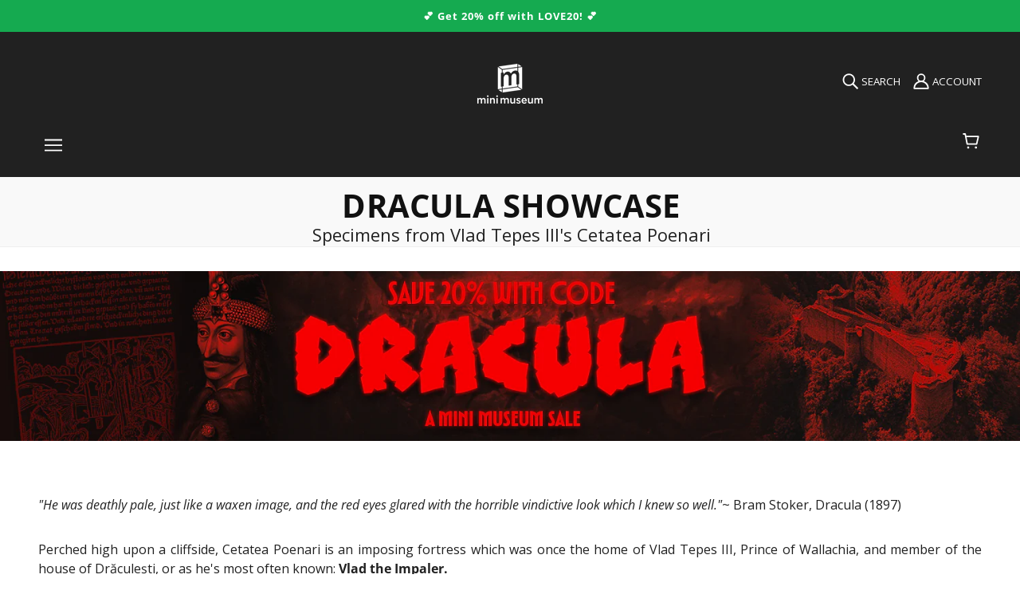

--- FILE ---
content_type: text/html; charset=utf-8
request_url: https://shop.minimuseum.com/pages/dracula-showcase
body_size: 40488
content:
<!doctype html>
<html class="no-js" lang="en" dir="ltr">
  <head>
<!-- Google tag (gtag.js) -->
<script async src="https://www.googletagmanager.com/gtag/js?id=AW-1068412420"></script>
<script>
  window.dataLayer = window.dataLayer || [];
  function gtag(){dataLayer.push(arguments);}
  gtag('js', new Date());

  gtag('config', 'AW-1068412420');
</script>

    <!-- Blockshop Theme - Version 8.0.1 - Heavily Modified with SCIENCE and DINOSAURS! -->
    <meta charset="UTF-8">
    <meta property="fb:pages" content="685116101540134" /><meta http-equiv="X-UA-Compatible" content="IE=edge,chrome=1">
    <meta name="viewport" content="width=device-width, initial-scale=1.0, maximum-scale=5.0">
    
      <meta name="description" content="Mini Museum traveled to this iconic castle ruin to collect an incredible specimen of historical and literary interest: Soil from Dracula&#39;s Castle. Perched high upon a cliffside, Cetatea Poenari is a fortress once the home of Vlad Tepes III, a member of the house of Drăculești, or as he&#39;s most often known: Vlad the Impaler.">
    

    <link rel="preconnect" href="https://cdn.shopify.com">
    <link rel="preconnect" href="https://fonts.shopifycdn.com">
    <link rel="preconnect" href="https://monorail-edge.shopifysvc.com">
    <link rel="preconnect" href="https://connect.facebook.net">
    <link rel="preconnect" href="https://www.googletagmanager.com">
    <link rel="preconnect" href="https://www.gstatic.com">
    <link rel="preconnect" href="https://fonts.googleapis.com">
    <link rel="preconnect" href="https://static.klaviyo.com">

    <link rel="preload" href="//shop.minimuseum.com/cdn/fonts/open_sans/opensans_n4.c32e4d4eca5273f6d4ee95ddf54b5bbb75fc9b61.woff2" as="font" type="font/woff2" crossorigin>
    <link rel="preload" href="//shop.minimuseum.com/cdn/fonts/open_sans/opensans_n4.5f3406f8d94162b37bfa232b486ac93ee892406d.woff" as="font" type="font/woff" crossorigin>

    <!--
    <link rel="preload" href="//shop.minimuseum.com/cdn/fonts/open_sans/opensans_n7.a9393be1574ea8606c68f4441806b2711d0d13e4.woff2" as="font" type="font/woff2" crossorigin>
    <link rel="preload" href="//shop.minimuseum.com/cdn/fonts/open_sans/opensans_n7.7b8af34a6ebf52beb1a4c1d8c73ad6910ec2e553.woff" as="font" type="font/woff" crossorigin>

    <link rel="preload" href="//shop.minimuseum.com/cdn/fonts/open_sans/opensans_i4.6f1d45f7a46916cc95c694aab32ecbf7509cbf33.woff2" as="font" type="font/woff2" crossorigin>
    <link rel="preload" href="//shop.minimuseum.com/cdn/fonts/open_sans/opensans_i4.4efaa52d5a57aa9a57c1556cc2b7465d18839daa.woff" as="font" type="font/woff" crossorigin>

    <link rel="preload" href="//shop.minimuseum.com/cdn/fonts/open_sans/opensans_i7.916ced2e2ce15f7fcd95d196601a15e7b89ee9a4.woff2" as="font" type="font/woff2" crossorigin>
    <link rel="preload" href="//shop.minimuseum.com/cdn/fonts/open_sans/opensans_i7.99a9cff8c86ea65461de497ade3d515a98f8b32a.woff" as="font" type="font/woff" crossorigin>
    -->
    
    <link rel="preload" href="//shop.minimuseum.com/cdn/shop/t/30/assets/theme--critical.css?v=132835722502401917261710256405" as="style">
    <link rel="preload" href="//shop.minimuseum.com/cdn/shop/t/30/assets/theme--async.css?v=52428367820055102191635457088" as="style">
    <link rel="prefetch" href="//shop.minimuseum.com/cdn/shop/t/30/assets/lazysizes.min.js?v=153528224177489928921635457071" as="script">
    <link rel="preload" href="//shop.minimuseum.com/cdn/shop/t/30/assets/theme.js?v=146814505892752482061751551999" as="script">

    

<link rel="canonical" href="https://shop.minimuseum.com/pages/dracula-showcase">
      <link rel="shortcut icon" href="//shop.minimuseum.com/cdn/shop/files/minimuseum_logos-black-1024-boxonly_21ff035d-163c-47c5-8cbc-0db7028b023c_32x.png?v=1636134128" type="image/png">
      <link rel="apple-touch-icon" href="//shop.minimuseum.com/cdn/shop/files/minimuseum_logos-black-1024-boxonly_21ff035d-163c-47c5-8cbc-0db7028b023c_180x.png?v=1636134128">
    

    
      <title>Dracula&#39;s Castle Specimens!</title>
    



<!-- global metas -->
<meta property="og:url" content="https://shop.minimuseum.com/pages/dracula-showcase">
<meta property="og:site_name" content="Mini Museum">

<!-- specific metas -->

  <!-- page meta -->
  <meta property="og:type" content="website">
  <meta property="og:title" content="Dracula&#39;s Castle Specimens!">
  
  
  <meta property="og:description" content="Mini Museum traveled to this iconic castle ruin to collect an incredible specimen of historical and literary interest: Soil from Dracula&amp;#39;s Castle. Perched high upon a cliffside, Cetatea Poenari...">
  
  
    <meta property="og:image" content="https://shop.minimuseum.com/cdn/shop/files/GOLD-MM-Logo-Bumper_4228ebbd-3f5e-4f5e-a636-16c83111a668_1200x630_crop_center.png?v=1742771163">
    <meta property="og:image:secure_url" content="https://shop.minimuseum.com/cdn/shop/files/GOLD-MM-Logo-Bumper_4228ebbd-3f5e-4f5e-a636-16c83111a668_1200x630_crop_center.png?v=1742771163">
  
  
  <meta property="og:image:width" content="1200">
  <meta property="og:image:height" content="630">
  
  <meta name="twitter:card" content="summary_large_image">
  <meta name="twitter:title" content="Dracula&#39;s Castle Specimens!">
  <meta name="twitter:description" content="Mini Museum traveled to this iconic castle ruin to collect an incredible specimen of historical and literary interest: Soil from Dracula&amp;#39;s Castle. Perched high upon a cliffside, Cetatea Poenari...">
  
  
    <meta name="twitter:image" content="https://shop.minimuseum.com/cdn/shop/files/GOLD-MM-Logo-Bumper_4228ebbd-3f5e-4f5e-a636-16c83111a668_1200x630_crop_center.png?v=1742771163">
  
  
  <script type="application/ld+json">
  {
    "@context": "https://schema.org",
    "@type": "WebPage",
    "name": "Dracula&#39;s Castle Specimens!",
    "description": "Mini Museum traveled to this iconic castle ruin to collect an incredible specimen of historical and literary interest: Soil from Dracula&amp;#39;s Castle. Perched high upon a cliffside, Cetatea Poenari...",
    "url": "https://shop.minimuseum.com/pages/dracula-showcase",
    "mainEntityOfPage": {
      "@type": "WebPage",
      "@id": "https://shop.minimuseum.com/pages/dracula-showcase"
    },
    "publisher": {
      "@type": "Organization",
      "name": "Mini Museum",
      "logo": {
        "@type": "ImageObject",
        "url": "https://shop.minimuseum.com/cdn/shop/files/minimuseum_logo.png",
        "width": 250,
        "height": 60
      },
      "url": "https://shop.minimuseum.com"
    },
    "datePublished": "2022-09-30T23:30:01Z",
    "dateModified": "",
    "image": 
    
      "https://shop.minimuseum.com/cdn/shop/files/GOLD-MM-Logo-Bumper_4228ebbd-3f5e-4f5e-a636-16c83111a668_1200x630_crop_center.png?v=1742771163"
    
  }
  </script>
  
<style>@font-face {
  font-family: "Open Sans";
  font-weight: 400;
  font-style: normal;
  font-display: swap;
  src: url("//shop.minimuseum.com/cdn/fonts/open_sans/opensans_n4.c32e4d4eca5273f6d4ee95ddf54b5bbb75fc9b61.woff2") format("woff2"),
       url("//shop.minimuseum.com/cdn/fonts/open_sans/opensans_n4.5f3406f8d94162b37bfa232b486ac93ee892406d.woff") format("woff");
}
@font-face {
  font-family: "Open Sans";
  font-weight: 400;
  font-style: normal;
  font-display: swap;
  src: url("//shop.minimuseum.com/cdn/fonts/open_sans/opensans_n4.c32e4d4eca5273f6d4ee95ddf54b5bbb75fc9b61.woff2") format("woff2"),
       url("//shop.minimuseum.com/cdn/fonts/open_sans/opensans_n4.5f3406f8d94162b37bfa232b486ac93ee892406d.woff") format("woff");
}
@font-face {
  font-family: "Open Sans";
  font-weight: 400;
  font-style: normal;
  font-display: swap;
  src: url("//shop.minimuseum.com/cdn/fonts/open_sans/opensans_n4.c32e4d4eca5273f6d4ee95ddf54b5bbb75fc9b61.woff2") format("woff2"),
       url("//shop.minimuseum.com/cdn/fonts/open_sans/opensans_n4.5f3406f8d94162b37bfa232b486ac93ee892406d.woff") format("woff");
}
@font-face {
  font-family: "Open Sans";
  font-weight: 700;
  font-style: normal;
  font-display: swap;
  src: url("//shop.minimuseum.com/cdn/fonts/open_sans/opensans_n7.a9393be1574ea8606c68f4441806b2711d0d13e4.woff2") format("woff2"),
       url("//shop.minimuseum.com/cdn/fonts/open_sans/opensans_n7.7b8af34a6ebf52beb1a4c1d8c73ad6910ec2e553.woff") format("woff");
}
@font-face {
  font-family: "Open Sans";
  font-weight: 400;
  font-style: normal;
  font-display: swap;
  src: url("//shop.minimuseum.com/cdn/fonts/open_sans/opensans_n4.c32e4d4eca5273f6d4ee95ddf54b5bbb75fc9b61.woff2") format("woff2"),
       url("//shop.minimuseum.com/cdn/fonts/open_sans/opensans_n4.5f3406f8d94162b37bfa232b486ac93ee892406d.woff") format("woff");
}
@font-face {
  font-family: "Open Sans";
  font-weight: 700;
  font-style: normal;
  font-display: swap;
  src: url("//shop.minimuseum.com/cdn/fonts/open_sans/opensans_n7.a9393be1574ea8606c68f4441806b2711d0d13e4.woff2") format("woff2"),
       url("//shop.minimuseum.com/cdn/fonts/open_sans/opensans_n7.7b8af34a6ebf52beb1a4c1d8c73ad6910ec2e553.woff") format("woff");
}
@font-face {
  font-family: "Open Sans";
  font-weight: 400;
  font-style: italic;
  font-display: swap;
  src: url("//shop.minimuseum.com/cdn/fonts/open_sans/opensans_i4.6f1d45f7a46916cc95c694aab32ecbf7509cbf33.woff2") format("woff2"),
       url("//shop.minimuseum.com/cdn/fonts/open_sans/opensans_i4.4efaa52d5a57aa9a57c1556cc2b7465d18839daa.woff") format("woff");
}
@font-face {
  font-family: "Open Sans";
  font-weight: 700;
  font-style: italic;
  font-display: swap;
  src: url("//shop.minimuseum.com/cdn/fonts/open_sans/opensans_i7.916ced2e2ce15f7fcd95d196601a15e7b89ee9a4.woff2") format("woff2"),
       url("//shop.minimuseum.com/cdn/fonts/open_sans/opensans_i7.99a9cff8c86ea65461de497ade3d515a98f8b32a.woff") format("woff");
}
</style>

<style>
  :root {
    --font--featured-heading--size: 30px;
    --font--section-heading--size: 24px;
    --font--block-heading--size: 18px;
    --font--heading--uppercase: uppercase;
    --font--paragraph--size: 16px;

    --font--heading--family: "Open Sans", sans-serif;
    --font--heading--weight: 400;
    --font--heading--normal-weight: 400;
    --font--heading--style: normal;

    --font--accent--family: "Open Sans", sans-serif;
    --font--accent--weight: 400;
    --font--accent--style: normal;
    --font--accent--size: 13px;

    --font--paragraph--family: "Open Sans", sans-serif;
    --font--paragraph--weight: 400;
    --font--paragraph--style: normal;
    --font--bolder-paragraph--weight: 700;
  }
</style><style>
  :root {
    --image--popup: url('//shop.minimuseum.com/cdn/shopifycloud/storefront/assets/no-image-2048-a2addb12_1200x.gif');

    --color--accent: #f2efeb;
    --bg-color--light: #f7f7f7;
    --bg-color--dark: #313131;
    --color-text: #212121;
    --color-page-bg: #ffffff;
    --color-badge-bdr: rgba(33, 33, 33, 0.05);
    --color-border: #e0e0e0;
    --color-button: #ffffff;
    --color-button-bg: #212121;
    --color--body--light: #515151;
    --color--alternative: #ffffff;
    --color-header: #ffffff;
    --color-header-bg: #212121;
    --color-header-bg--transparent: rgba(33, 33, 33, 0);
    --color-header-bg--opaque: rgba(33, 33, 33, 0.95);
    --color-menubar: #ffffff;
    --color-cart: #ffffff;
    --color--footer: #ffffff;
    --bg-color--footer: #212121;
    --color-slider-caption: #212121;
    --color-slider-caption-bg: #ffffff;
    --color-slider-button: #ffffff;
    --color-slider-button-bg: #212121;
    --color-slider-button-hover-bg: ;
    --color-slider-nav: #212121;
    --color-product-slider-bg: ;
    --color-featured-promo-bg: ;
    --color-social-feed-bg: ;
    --color-tabs: #e0e0e0;

    /* shop pay */
    --payment-terms-background-color: #ffffff;
  }
</style><script>
  var theme = theme || {};
  theme.assets = theme.assets || {};
  theme.carousels = theme.carousels || {};
  theme.classes = theme.classes || {};
  theme.local_storage = theme.local_storage || {};
  theme.partials = theme.partials || {};
  theme.popup = theme.popup || {};
  theme.scripts = theme.scripts || {};
  theme.settings = theme.settings || {};
  theme.shop = theme.shop || {};
  theme.swatches = theme.swatches || {};
  theme.translations = theme.translations || {};
  theme.urls = theme.urls || {};

  theme.assets.swipe = '//shop.minimuseum.com/cdn/shop/t/30/assets/swipe-listener.min.js?v=123039615894270182531635457073';
  theme.assets.masonry = '//shop.minimuseum.com/cdn/shop/t/30/assets/masonry.min.js?v=153413113355937702121635457071';
  theme.assets.stylesheet = '//shop.minimuseum.com/cdn/shop/t/30/assets/theme--async.css?v=52428367820055102191635457088';

  theme.scripts.collapsible_tab = false;

  theme.local_storage.cart_items = 'blockshop_cart_items';
  theme.local_storage.collection_view = 'blockshop_collection_view';
  theme.local_storage.recent_products = 'blockshop_recently_viewed_storage';
  theme.local_storage.popup = 'blockshop_popup_storage';

  theme.popup.enabled = false;
  theme.popup.test_mode = false;
  theme.popup.newsletter_enabled = true;
  theme.popup.social_icons_enabled = true;
  theme.popup.show_image_enabled = '' > 0 ? true : false;
  theme.popup.image_link = '';
  theme.popup.seconds_until = 3;
  theme.popup.page_content = '';
  theme.popup.days_until = '7';

  theme.settings.cart_type = 'page';
  theme.settings.hover_image_enabled = 'true' == 'true';
  theme.settings.quick_add = 'false' == 'true';

  theme.shop.money_format = "${{amount}}";
  theme.shop.scroll_to_active_item = true;

  theme.translations.add_to_cart = 'Add to Cart';
  theme.translations.newsletter_email_blank = 'Email field is blank';
  theme.translations.out_of_stock = 'Out of stock';
  theme.translations.sale = 'Sale';
  theme.translations.size_chart_label = 'Size chart';
  theme.translations.unavailable = 'Unavailable';
  theme.translations.low_in_stock = {
    one: 'Only 1 item left',
    other: 'Only 2 items left'
  };

  theme.urls.all_products_collection = '/collections/all';
  theme.urls.cart = '/cart';
  theme.urls.cart_add = '/cart/add';
  theme.urls.cart_change = '/cart/change';
  theme.urls.product_recommendations = '/recommendations/products';
  theme.urls.search = '/search';
  theme.urls.shop = 'https://shop.minimuseum.com';

  
    theme.urls.root = '';
  

  





  // LazySizes
  window.lazySizesConfig = window.lazySizesConfig || {};
  window.lazySizesConfig.expand = 1200;
  window.lazySizesConfig.loadMode = 3;
  window.lazySizesConfig.ricTimeout = 50;
</script><script>
      document.documentElement.className = document.documentElement.className.replace('no-js', 'js');

      function onLoadStylesheet() {
        const link = document.querySelector(`link[href="${theme.assets.stylesheet}"]`);
        link.loaded = true;
        link.dispatchEvent(new Event('load'));
      }
    </script>
    <noscript>
      <link href="//shop.minimuseum.com/cdn/shop/t/30/assets/theme--async.css?v=52428367820055102191635457088" rel="stylesheet">
    </noscript>

    <link href="//shop.minimuseum.com/cdn/shop/t/30/assets/theme--critical.css?v=132835722502401917261710256405" rel="stylesheet" media="all"/>
    <link
      href="//shop.minimuseum.com/cdn/shop/t/30/assets/theme--async.css?v=52428367820055102191635457088"
      rel="stylesheet"
      media="print"
      onload="this.media='all';onLoadStylesheet()"
    >

    <style>
      

h3.featured-collections--title[data-item="block-heading"] {
	display: none;
}



.product-form--installments {
  margin-top: 1em;
}


.account--button-container {

  justify-content: center;
};

div.imgtext-desktop.image--container{
  display: block;
}

div.imgtext-mobile.image--container{
  display: none;
}

@media only screen and (max-width: 767px) {
  div.imgtext-desktop.image--container {
    display: none;
  }
}

@media only screen and (max-width: 767px) {
  div.imgtext-mobile.image--container {
    display: block;
  }
}

.promotion-block {
  background-color: var(--color-accent, #ececec); /* Use theme accent color */
  border: 1px solid #d6d6d6; /* Light border for subtle definition */
  text-align: center;
  padding: 8px 12px; /* Reduce padding */
  border-radius: 6px; /* Slightly rounder corners */
  margin: 12px 0;
  font-size: 0.9rem;
  font-weight: bold;
  box-shadow: 0px 3px 10px rgba(0, 0, 0, 0.15); /* Darker, softer shadow */
}

.promotion-block a {
  text-decoration: underline;
  color: inherit; /* Keeps text color the same as the rest of the block */
}

.promotion-block a:hover {
  text-decoration: none; /* Optional: Remove underline on hover */
}

/* Left-aligned version */
.promotion-block--left {
  text-align: left;
  padding: 12px 16px; /* Adjust for better left spacing */
}
/* Smaller text version */
.promotion-block--small {
  font-size: 0.7rem; /* Slightly smaller text */
  font-weight: normal; /* Reduce boldness for a subtler look */
}
.progress-container {
  width: 100%;
  background-color: var(--color-border);
  border-radius: 5px;
  margin-top: 8px;
  height: 8px;
  position: relative;
}

.progress-bar {
  height: 100%;
  width: 0%;
  background-color: green; /* Uses your theme’s primary color */
  border-radius: 5px;
  transition: width 0.3s ease-in-out;
}

#scroll-progress-indicator {
  position: fixed;
  top: 0;
  left: 0;
  width: 0%;
  height: 4px; /* Default height */
  background-color: #ff6600; /* Default color */
  transition: width 0.2s ease-out;
  z-index: 9999;
}

/* 
 * Featured Product with News Section CSS
 * 
 * This stylesheet contains all styles for the custom product with news section.
 * It can be added to your theme's styles or included separately.
 */

/* Main container */
.featured-product-with-news {
  position: relative;
  display: flex;
  flex-direction: column;
}

/* Container width settings - consolidated for mobile and desktop */
.featured-product-with-news[data-container-width] {
  width: 100%;
  max-width: 100%;
}

/* Desktop container width settings */
@media only screen and (min-width: 768px) {
  .featured-product-with-news {
    flex-direction: row;
    align-items: flex-start;
  }
  
  .featured-product-with-news[data-container-width='1'] {
    max-width: 650px;
    margin-left: auto;
    margin-right: auto;
  }

  .featured-product-with-news[data-container-width='2'] {
    max-width: 800px;
    margin-left: auto;
    margin-right: auto;
  }

  .featured-product-with-news[data-container-width='3'] {
    max-width: 1000px;
    margin-left: auto;
    margin-right: auto;
  }

  .featured-product-with-news[data-container-width='4'] {
    max-width: 1200px;
    margin-left: auto;
    margin-right: auto;
  }

  .featured-product-with-news[data-container-width='6'] {
    max-width: 100%;
  }
  
  .featured-product-container {
    flex: 1;
    min-width: 0; /* Fixes flexbox issues with overflow */
  }
  
  .news-sidebar {
    width: var(--news-width, 300px);
    margin-left: var(--news-margin, 20px);
    padding: var(--news-padding, 20px);
    border-radius: var(--news-border-radius, 4px);
    flex-shrink: 0; /* Prevents sidebar from shrinking */
    box-shadow: var(--news-shadow, 0 2px 10px rgba(0, 0, 0, 0.1));
    border: var(--news-border-width, 1px) solid var(--news-border-color, #e0e0e0);
  }
}

/* Product section styles */
.custom-featured-content {
  position: relative;
  display: flex;
  flex-direction: column;
  width: 100%;
}

/* Consolidated container width for product content */
.custom-featured-content[data-container-width] {
  width: 100%;
  max-width: 100%;
  padding: 0 15px; /* Add some side padding for mobile */
}

/* Desktop container width for product content */
@media only screen and (min-width: 768px) {
  .custom-featured-content[data-container-width='1'] {
    max-width: 650px;
    margin: 0 auto;
  }

  .custom-featured-content[data-container-width='2'] {
    max-width: 800px;
    margin: 0 auto;
  }

  .custom-featured-content[data-container-width='3'] {
    max-width: 1000px;
    margin: 0 auto;
  }

  .custom-featured-content[data-container-width='4'] {
    max-width: 1200px;
    margin: 0 auto;
  }

  .custom-featured-content[data-container-width='6'] {
    max-width: 100%;
    padding-left: 0;
    padding-right: 0;
  }
  
  .custom-featured-content[data-text-position="left"] {
    flex-direction: row;
  }

  .custom-featured-content[data-text-position="right"] {
    flex-direction: row-reverse;
  }
  
  .custom-featured-content[data-text-position="left"] .custom-featured-image,
  .custom-featured-content[data-text-position="right"] .custom-featured-image {
    width: 50%;
  }

  .custom-featured-content[data-text-position="left"] .custom-text-container,
  .custom-featured-content[data-text-position="right"] .custom-text-container {
    width: 50%;
    display: flex;
    align-items: center;
  }
}

/* Text position styles */
.custom-featured-content[data-text-position="center"] .custom-text-container {
  position: absolute;
  top: 0;
  left: 0;
  right: 0;
  bottom: 0;
  display: flex;
  align-items: center;
  justify-content: center;
  z-index: 5;
}

/* Top position - text at the top of the image */
.custom-featured-content[data-text-position="top"] .custom-featured-image {
  order: 2;
}

.custom-featured-content[data-text-position="top"] .custom-text-container {
  order: 1;
}

/* Bottom position - text below the image */
.custom-featured-content[data-text-position="bottom"] .custom-featured-image {
  order: 1;
}

.custom-featured-content[data-text-position="bottom"] .custom-text-container {
  order: 2;
}

/* Bottom left position - text overlay at bottom left of image */
.custom-featured-content[data-text-position="bottom-left"] .custom-text-container {
  position: absolute;
  bottom: 0;
  left: 0;
  right: 0;
  display: flex;
  justify-content: flex-start;
  z-index: 5;
  padding: 0 0 20px 20px;
}

/* Image styles */
.custom-featured-image {
  position: relative;
  width: 100%;
  overflow: hidden;
}

.custom-image-wrapper {
  position: relative;
  width: 100%;
  height: 100%;
}

.custom-desktop-image {
  display: block;
  width: 100%;
  height: auto;
}

.custom-mobile-image {
  display: none;
}

.custom-image-overlay {
  position: absolute;
  top: 0;
  left: 0;
  width: 100%;
  height: 100%;
  background-color: rgba(0, 0, 0, 0.3);
  z-index: 1;
}

/* Text container styles */
.custom-text-wrapper {
  padding: 20px;
  max-width: 100%;
}

.custom-featured-content[data-text-position="center"] .custom-text-wrapper {
  text-align: center;
  background-color: rgba(255, 255, 255, 0.85);
  max-width: 80%;
  margin: 0 auto;
}

/* Text width variations */
.custom-featured-content[data-text-width="small"] .custom-text-wrapper {
  max-width: 60%;
}

.custom-featured-content[data-text-width="medium"] .custom-text-wrapper {
  max-width: 80%;
}

.custom-featured-content[data-text-width="large"] .custom-text-wrapper {
  max-width: 100%;
}

.custom-featured-content[data-box-around-text="true"] .custom-text-wrapper {
  background-color: #fff;
  box-shadow: 0 2px 10px rgba(0, 0, 0, 0.1);
}

/* Text color handling */
.custom-featured-content[data-text-color="light"] {
  color: #FFFFFF;
}

.custom-featured-content[data-text-color="dark"] {
  color: #212121;
}

/* Background color handling */
.custom-featured-content[data-background-color="light"] {
  background-color: var(--color-background-light, #F7F7F7);
}

.custom-featured-content[data-background-color="dark"] {
  background-color: var(--color-background-dark, #313131);
}

.custom-featured-content[data-background-color="accent"] {
  background-color: var(--color-section-accent-background, var(--color-accent-background, var(--color-accent, #F2EFEB)));
}

/* Typography styles */
.custom-overline {
  font-size: 0.9em;
  text-transform: uppercase;
  letter-spacing: 1px;
  margin-bottom: 10px;
  font-weight: normal;
}

.custom-title {
  margin-top: 0;
  margin-bottom: 15px;
  font-size: 1.5em;
}

.custom-description {
  margin-bottom: 20px;
}

/* CTA Button styles */
.custom-cta-button {
  display: inline-block;
  padding: 10px 20px;
  background-color: var(--color-accent, #4a90e2) !important;
  color: #ffffff !important;
  text-decoration: none;
  font-weight: bold;
  border-radius: 3px;
  transition: opacity 0.2s ease;
}

.custom-cta-button:hover {
  opacity: 0.9;
}

/* Image height control */
.custom-featured-image[data-image-height="0"] .custom-image-wrapper {
  height: auto;
}

.custom-featured-image[data-image-height="1"] .custom-image-wrapper {
  height: 300px;
}

.custom-featured-image[data-image-height="2"] .custom-image-wrapper {
  height: 400px;
}

.custom-featured-image[data-image-height="3"] .custom-image-wrapper {
  height: 500px;
}

.custom-featured-image[data-image-height="4"] .custom-image-wrapper {
  height: 600px;
}

.custom-featured-image[data-image-height="5"] .custom-image-wrapper {
  height: 700px;
}

.custom-featured-image[data-image-height="1"] img,
.custom-featured-image[data-image-height="2"] img,
.custom-featured-image[data-image-height="3"] img,
.custom-featured-image[data-image-height="4"] img,
.custom-featured-image[data-image-height="5"] img {
  object-fit: cover;
  height: 100%;
  width: 100%;
}

/* News sidebar background colors */
.news-sidebar[data-background-color="none"] {
  background-color: transparent;
}

.news-sidebar[data-background-color="light"] {
  background-color: var(--color-background-light, #F7F7F7);
}

.news-sidebar[data-background-color="dark"] {
  background-color: var(--color-background-dark, #313131);
}

.news-sidebar[data-background-color="accent"] {
  background-color: var(--color-section-accent-background, var(--color-accent-background, var(--color-accent, #F2EFEB)));
}

.news-sidebar[data-background-color="white"] {
  background-color: var(--color-background, #FFFFFF);
}

/* News text colors */
.news-sidebar[data-text-color="dark"] {
  color: #212121;
}

.news-sidebar[data-text-color="light"] {
  color: #FFFFFF;
}

.news-sidebar[data-text-color="auto"][data-background-color="dark"],
.news-sidebar[data-text-color="auto"][data-background-color="accent"] {
  color: #FFFFFF;
}

.news-sidebar[data-text-color="auto"][data-background-color="light"],
.news-sidebar[data-text-color="auto"][data-background-color="none"],
.news-sidebar[data-text-color="auto"][data-background-color="white"] {
  color: #212121;
}

/* News content styles */
.news-heading {
  margin-top: 0;
  margin-bottom: 15px;
  font-size: var(--news-heading-size, 18px);
}

.news-list {
  list-style: none;
  padding: 0;
  margin: 0;
}

.news-item {
  margin-bottom: 12px;
  padding-bottom: 12px;
}

.news-item[data-show-divider="true"] {
  border-bottom: 1px solid var(--divider-color, #e0e0e0);
}

.news-item:last-child {
  margin-bottom: 0;
  padding-bottom: 0;
  border-bottom: none;
}

.news-link {
  display: block;
  color: inherit;
  text-decoration: none;
}

.news-link:hover .news-title {
  text-decoration: underline;
}

.news-date {
  display: block;
  font-size: 0.85em;
  opacity: 0.7;
  margin-bottom: 4px;
}

.news-title {
  display: block;
  font-weight: bold;
  margin-bottom: 4px;
  font-size: var(--news-title-size, 16px);
}

.news-excerpt {
  display: block;
  font-size: 0.9em;
  margin-bottom: 4px;
}

.news-read-more {
  display: block;
  font-size: 0.9em;
  text-decoration: underline;
}

.featured-news-item {
  background-color: rgba(0, 0, 0, 0.03);
  padding: 8px;
  border-radius: 4px;
}

.featured-news-title {
  color: var(--color-accent, #4a90e2);
}

/* News navigation links */
.news-view-all {
  display: block;
  margin-top: 15px;
  text-align: center;
  text-decoration: none;
  color: inherit;
}

.news-view-all:hover {
  text-decoration: underline;
}

/* News content layout */
.news-content {
  display: flex;
  align-items: flex-start;
}

.news-content[data-thumbnail-position="right"] {
  flex-direction: row-reverse;
}

.news-content[data-thumbnail-position="left"] {
  flex-direction: row;
}

/* News thumbnails */
.news-thumbnail {
  flex-shrink: 0;
  overflow: hidden;
  border-radius: 4px;
  width: var(--thumbnail-size, 60px);
  height: var(--thumbnail-size, 60px);
}

.news-content[data-thumbnail-position="right"] .news-thumbnail {
  margin-left: 10px;
}

.news-content[data-thumbnail-position="left"] .news-thumbnail {
  margin-right: 10px;
}

.news-thumbnail img {
  width: 100%;
  height: 100%;
  object-fit: cover;
}

.news-text {
  flex: 1;
  min-width: 0; /* Prevents text overflow issues in flex container */
}

/* Special link styling */
.news-special-link {
  display: block;
  margin-top: 15px;
  text-align: center;
  padding: 8px 16px;
  border-radius: 4px;
  text-decoration: none;
  font-weight: bold;
  transition: opacity 0.2s ease;
}

/* Special link background colors */
.news-special-link[data-background-color="none"] {
  background-color: transparent;
  border: 1px solid currentColor;
}

.news-special-link[data-background-color="light"] {
  background-color: var(--color-background-light, #F7F7F7);
  color: #212121;
}

.news-special-link[data-background-color="dark"] {
  background-color: var(--color-background-dark, #313131);
  color: #FFFFFF;
}

.news-special-link[data-background-color="accent"] {
  background-color: var(--color-section-accent-background, var(--color-accent-background, var(--color-accent, #F2EFEB)));
  color: #212121;
}

.news-special-link[data-background-color="white"] {
  background-color: #FFFFFF;
  color: #212121;
}

.news-special-link:hover {
  opacity: 0.9;
}

/* Debug styles */
.news-debug {
  font-size: 12px;
  color: #999;
  margin-top: 10px;
}

.news-empty {
  font-style: italic;
  color: #666;
  padding: 10px 0;
}

/* Mobile styles */
@media screen and (max-width: 767px) {
  .custom-featured-content[data-text-position="left"],
  .custom-featured-content[data-text-position="right"] {
    flex-direction: column;
  }
  
  .custom-featured-content[data-text-position="left"] .custom-featured-image,
  .custom-featured-content[data-text-position="right"] .custom-featured-image,
  .custom-featured-content[data-text-position="left"] .custom-text-container,
  .custom-featured-content[data-text-position="right"] .custom-text-container {
    width: 100%;
  }
  
  .custom-desktop-image {
    display: none;
  }
  
  .custom-mobile-image {
    display: block;
    width: 100%;
    height: auto;
  }
  
  .custom-featured-content[data-mobile-overlay="true"][data-text-position="center"] .custom-text-container {
    top: 0;
    left: 0;
    right: 0;
    bottom: 0;
  }
  
  .news-sidebar {
    margin-top: 20px;
    width: 100%;
    padding: var(--news-padding, 20px);
    border-radius: var(--news-border-radius, 4px);
  }
}

/* Product sidebar specific styles */
.product-sidebar {
  width: var(--news-width, 300px);
  margin-left: var(--news-margin, 20px);
  padding: var(--news-padding, 20px);
  border-radius: var(--news-border-radius, 4px);
  flex-shrink: 0; /* Prevents sidebar from shrinking */
  box-shadow: var(--news-shadow, 0 2px 10px rgba(0, 0, 0, 0.1));
  border: var(--news-border-width, 1px) solid var(--news-border-color, #e0e0e0);
}

.content-with-sidebar {
  position: relative;
  display: flex;
  flex-direction: column;
  width: 100%;
  max-width: 100%;
}

/* Container width settings for content with sidebar */
@media only screen and (min-width: 768px) {
  .content-with-sidebar {
    flex-direction: row;
    align-items: flex-start;
  }
  
  .content-with-sidebar[data-container-width='1'] {
    max-width: 650px;
    margin-left: auto;
    margin-right: auto;
  }

  .content-with-sidebar[data-container-width='2'] {
    max-width: 800px;
    margin-left: auto;
    margin-right: auto;
  }

  .content-with-sidebar[data-container-width='3'] {
    max-width: 1000px;
    margin-left: auto;
    margin-right: auto;
  }

  .content-with-sidebar[data-container-width='4'] {
    max-width: 1200px;
    margin-left: auto;
    margin-right: auto;
  }

  .content-with-sidebar[data-container-width='6'] {
    max-width: 100%;
  }
  
  .main-content-container {
    flex: 1;
    min-width: 0; /* Fixes flexbox issues with overflow */
  }
}

/* Product item styling */
.product-sidebar .product-vendor {
  text-transform: uppercase;
  font-size: 0.8em;
  opacity: 0.8;
}

.product-sidebar .product-price {
  font-weight: bold;
  color: inherit;
}

.product-list {
  list-style: none;
  padding: 0;
  margin: 0;
}

.product-item {
  margin-bottom: 12px;
  padding-bottom: 12px;
}

.product-item[data-show-divider="true"] {
  border-bottom: 1px solid var(--divider-color, #e0e0e0);
}

.product-item:last-child {
  margin-bottom: 0;
  padding-bottom: 0;
  border-bottom: none;
}

/* Mobile styles */
@media screen and (max-width: 767px) {
  .product-sidebar {
    margin-top: 20px;
    width: 100%;
    margin-left: 0;
  }
}

/* Product Line with Infinite Scroll Styles */
.product-line-container {
  padding: 20px;
  margin: 0 auto;
  overflow: hidden;
}

/* Minimal mode - tighter spacing */
.product-line-container[data-minimal-mode="true"] {
  padding: 0;
}

.product-line-container[data-minimal-mode="true"] .product-line-wrapper {
  margin: 0;
}

.product-line-container[data-minimal-mode="true"] .product-line {
  gap: 0;
  padding: 0;
}

.product-line-container[data-minimal-mode="true"] .product-item {
  margin-right: 0;
}

.product-line-container[data-minimal-mode="true"] .product-image-container {
  border-radius: 0;
}

/* Container width settings */
.product-line-container[data-container-width='1'] {
  max-width: 650px;
}

.product-line-container[data-container-width='2'] {
  max-width: 800px;
}

.product-line-container[data-container-width='3'] {
  max-width: 1000px;
}

.product-line-container[data-container-width='4'] {
  max-width: 1200px;
}

.product-line-container[data-container-width='5'] {
  max-width: 1400px;
}

.product-line-container[data-container-width='6'] {
  max-width: 100%;
}

.product-line-grid-container {
  width: 100%;
}

/* Section headings */
.section-heading-wrapper {
  margin-bottom: 20px;
  text-align: var(--heading-alignment, center);
}

.section-heading {
  margin-top: 0;
  margin-bottom: 10px;
  font-size: var(--heading-size, 24px);
}

.section-subheading {
  margin-bottom: 15px;
  font-size: var(--subheading-size, 16px);
  opacity: 0.8;
}

/* Product line layout - Updated for better scrolling */
.product-line-wrapper {
  position: relative;
  width: 100%;
  overflow-x: auto;
  -webkit-overflow-scrolling: touch; /* Smooth scrolling on iOS */
  scrollbar-width: none; /* Hide scrollbar for Firefox */
  -ms-overflow-style: none; /* Hide scrollbar for IE and Edge */
  overscroll-behavior-x: contain; /* Prevent scroll chaining */
  -webkit-overscroll-behavior-x: contain;
}

/* Hide scrollbar for Chrome, Safari and Opera */
.product-line-wrapper::-webkit-scrollbar {
  display: none;
}

.product-line {
  display: flex;
  flex-wrap: nowrap;
  width: max-content; /* Important for proper scrolling */
}

/* Navigation buttons */
.product-line-container {
  position: relative;
}

.scroll-button {
  position: absolute;
  top: 50%;
  transform: translateY(-50%);
  width: 40px;
  height: 40px;
  border-radius: 50%;
  background-color: rgba(255, 255, 255, 0.8);
  border: 1px solid rgba(0, 0, 0, 0.1);
  color: #333;
  font-size: 18px;
  display: flex;
  align-items: center;
  justify-content: center;
  cursor: pointer;
  z-index: 10;
  box-shadow: 0 2px 5px rgba(0, 0, 0, 0.1);
  transition: background-color 0.2s ease;
}

.scroll-button:hover {
  background-color: rgba(255, 255, 255, 0.95);
}

.scroll-button.prev {
  left: 10px;
}

.scroll-button.next {
  right: 10px;
}

/* Hide scroll buttons on mobile */
@media (max-width: 767px) {
  .scroll-button {
    display: none !important;
  }
}

/* Product item */
.product-item {
  flex: 0 0 auto;
  margin-right: var(--image-spacing, 15px);
}

.product-link {
  display: block;
  text-decoration: none;
  color: inherit;
}

/* Product image */
.product-image-container {
  position: relative;
  overflow: hidden;
  border-radius: 4px;
}

.product-image {
  position: relative;
  width: 100%;
  background-color: #f5f5f5;
}

.product-image img {
  position: absolute;
  top: 0;
  left: 0;
  width: 100%;
  height: 100%;
  object-fit: cover;
  transition: transform 0.3s ease;
}

.product-link:hover .product-image img {
  transform: scale(1.05);
}

.product-image.placeholder {
  background-color: #f0f0f0;
}

/* Product text */
.product-text {
  margin-top: 8px;
  padding: 0 4px;
}

.product-vendor {
  display: block;
  font-size: 0.85em;
  text-transform: uppercase;
  opacity: 0.7;
  margin-bottom: 4px;
  white-space: nowrap;
  overflow: hidden;
  text-overflow: ellipsis;
}

.product-title {
  display: block;
  font-weight: bold;
  margin-bottom: 4px;
  white-space: wrap;
  overflow: hidden;
  text-overflow: ellipsis;
}

.product-price {
  display: block;
  font-size: 0.9em;
  margin-bottom: 4px;
  font-weight: bold;
}

.product-cta {
  display: block;
  font-size: 0.9em;
  text-decoration: underline;
}

/* Loading indicator */
.loading-indicator {
  display: flex;
  justify-content: center;
  margin: 20px 0;
}

.loading-spinner {
  width: 30px;
  height: 30px;
  border-radius: 50%;
  border: 3px solid rgba(0, 0, 0, 0.1);
  border-top-color: var(--color-accent, #4a90e2);
  animation: spinner 0.8s linear infinite;
}

@keyframes spinner {
  to {
    transform: rotate(360deg);
  }
}

/* No products message */
.no-products-message {
  padding: 40px;
  text-align: center;
  background-color: #f7f7f7;
  border-radius: 4px;
}

/* View all link */
.line-footer {
  margin-top: 20px;
  text-align: center;
}

.view-all-link {
  display: inline-block;
  padding: 8px 16px;
  text-decoration: none;
  color: inherit;
  border-radius: 4px;
  border: 1px solid currentColor;
  transition: opacity 0.2s ease;
}

.view-all-link:hover {
  opacity: 0.8;
}

/* Mobile responsiveness */
@media screen and (max-width: 767px) {
  .product-item {
    max-width: 60%;
  }
}

.product-line-wrapper {
  height: auto; /* Auto height based on content */
  overflow-y: hidden !important; /* Never scroll vertically */
  overflow-x: auto; /* Allow horizontal scrolling */
  -webkit-overflow-scrolling: touch;
  scrollbar-width: none;
  -ms-overflow-style: none;
  -webkit-user-select: none; /* Prevent text selection during scrolling */
  user-select: none;
}

/* Set a touch-action that restricts to horizontal pan only */
.product-line-wrapper {
  touch-action: pan-x;
}

.product-line-container {
  position: relative;
  overflow: hidden; /* Contain everything inside */
  max-width: 100%; /* Don't exceed viewport */
}

.product-line-wrapper {
  position: relative;
  width: 100%;
  overflow-x: auto;
  overflow-y: hidden;
  -webkit-overflow-scrolling: touch;
  height: auto;
  /* Fix for some browsers */
  max-height: 500px; /* Set a reasonable max height */
}

.product-line {
  display: flex;
  flex-wrap: nowrap;
  width: max-content;
}

/* Force the page to not scroll when interacting with the product line */
body.interacting-with-product-line {
  overflow: hidden;
}

/* Make scroll buttons more visible */
.scroll-button {
  display: flex !important;
  position: absolute;
  top: 50%;
  transform: translateY(-50%);
  width: 40px;
  height: 40px;
  border-radius: 50%;
  background-color: rgba(255, 255, 255, 0.9) !important;
  border: 1px solid rgba(0, 0, 0, 0.1);
  color: #333;
  font-size: 18px;
  align-items: center;
  justify-content: center;
  cursor: pointer;
  z-index: 10;
  box-shadow: 0 2px 5px rgba(0, 0, 0, 0.1);
}

.scroll-button:hover {
  background-color: rgba(255, 255, 255, 1) !important;
}

.scroll-button.prev {
  left: 10px;
}

.scroll-button.next {
  right: 10px;
}

.product-line-container {
  position: relative;
}

.scroll-button {
  display: none; /* Hide by default */
  position: absolute;
  top: 50%;
  transform: translateY(-50%);
  z-index: 1;
  width: 40px;
  height: 40px;
  border-radius: 50%;
  background: rgba(255, 255, 255, 0.8);
  border: 1px solid rgba(0, 0, 0, 0.1);
  cursor: pointer;
  align-items: center;
  justify-content: center;
}

.scroll-button.prev {
  left: 10px;
}

.scroll-button.next {
  right: 10px;
}

/* Only show buttons on desktop */
@media (min-width: 768px) {
  .scroll-button {
    display: flex;
  }
}

html, body {
  overflow-x: hidden;
  max-width: 100vw;
}

.product-form--add-to-cart:not([disabled]){
  color: white !important;
  background-color: #008000 !important;
  border: none;
  font-weight: bold;
}

.product-form--add-to-cart:not([disabled]):hover{
  color: white !important;
  background-color: #006400 !important;
}

/* For your Email When Available button */
#BIS_trigger {
  color: white !important;
  background-color: #008000 !important;
  border: none;
  font-weight: bold;
}

/* For your Email When Available button hover */
#BIS_trigger:hover {
  background-color: #006400 !important;
}

/* Make mobile header visible at all screen sizes - REMOVED 2025-06-26 min-width 1px to restore */
@media screen and (min-width: 10000px) {
  /* Show mobile header */
  .header--mobile {
    display: flex !important;
  }
  
  /* Hide desktop components */
  .header--top-row,
  .header--bottom-row {
    display: none !important;
  }
  
  /* Remove extra padding from header root */
  .header--root {
    padding-top: 0 !important;
  }
}

/* Collection Header Changes 2025-09-30 */

.collection--header--root[data-show-image="false"]
  .collection--header--heading {
  padding: 1rem; /* thin top/bottom, modest sides */
  margin: 0;
}
.collection--header--root {
  background-color: #f9f9f9; /* subtle background */
  padding: 0.5rem 1rem; /* thin vertical space */
  text-align: center;
  border-bottom: 1px solid #e5e5e5; /* keeps it grounded */
  margin-bottom: 0.25rem;
}
.collection--header--root .collection--header--heading h1 {
  font-size: 2.125rem !important; /* ~18px, closer to announcement bar scale */
  font-weight: 600 !important; /* bold enough to stand out */
  line-height: 1.4 !important;
  letter-spacing: 0.5px;
  text-transform: uppercase; /* keeps consistency with nav style */
  color: #111;
  margin: 0;
}
/* Summary row */
.details{
  max-width: 100%;
  margin: 10px auto 20px;
  padding: 0 3rem 1rem;
  border-bottom: 1px solid #eee;
  color: #444;
  font-size: .95rem;
  line-height: 1.6;
}
.details > summary{
  list-style: none;
  cursor: pointer;
  font-weight: 600;
  display: flex;
  align-items: center;
  gap: .5rem;
  padding: 8px 0;
}
.details > summary::-webkit-details-marker{ display: none; }

/* Chevron */
.details > summary::after{
  content: "";
  width: 10px; height: 10px;
  border-right: 2px solid currentColor;
  border-bottom: 2px solid currentColor;
  transform: rotate(45deg);
  margin-left: auto;
  transition: transform .2s ease;
}
.details[open] > summary::after{
  transform: rotate(-135deg);
}

/* Content layout */
.collection--intro{
  display: flex;
  flex-wrap: wrap;
  align-items: flex-start;
  gap: 1.25rem;
  margin-top: 6px;
}
.collection--intro__image{
  flex: 0 0 220px;            /* thumb column */
}
.collection--intro__image img{
  display: block;
  width: 100%;
  height: auto;
  border-radius: 4px;         /* optional */
}
.collection--intro__text{
  flex: 1 1 0;
}

/* Optional: clamp preview when closed */
.details:not([open]) .collection--intro__text{
  display: -webkit-box;
  -webkit-line-clamp: 2;
  -webkit-box-orient: vertical;
  overflow: hidden;
}

/* Mobile */
@media (max-width: 768px){
  .collection--intro{ flex-direction: column; }
  .collection--intro__image{ flex: 1 1 auto; max-width: 100%; }
  .details{
  max-width: 100% !important;
  padding: 0 1rem 1rem !important;
  }
}

@media only screen and (min-width: 768px) {
    .collection--navigation {
        display: flex
;
        justify-content: space-between;
        padding: 5px 16px 16px 0;
    }
}

/* Header wrapper as a thin section band */
.article--header--info{
  background: #f9f9f9;
  border-bottom: 1px solid #eee;
  padding: 14px 0;
  margin: 0 0 18px;
  text-align: center;                 /* switch to left if you prefer */
}

/* Title: sharp, not billboard */
.article--header--info .article--title{
  margin: 0;
  font-weight: 700;
  line-height: 1.2;
  letter-spacing: .2px;
  font-size: clamp(1.25rem, 2.5vw, 1.75rem); /* 20→28px responsive */
  color: #111;
}

/* Meta row under the title */
.article--header--info .article--info{
  display: flex;
  justify-content: center;
  gap: .75rem;
  margin-top: 6px;
  font-size: .875rem;
  color: #666;
}

/* Meta separators: dot bullets */
.article--header--info .article--info > * + *::before{
  content: "•";
  margin-right: .75rem;
  color: #ccc;
}

/* Optional small-caps vibe */
.article--header--info time,
.article--header--info .reading-time,
.article--header--info .article--author,
.article--header--info .article--category{
  letter-spacing: .04em;
  text-transform: uppercase;
}

/* Mobile spacing */
@media (max-width: 640px){
  .article--header--info{ padding: 12px 0; }
  .article--header--info .article--info{ flex-wrap: wrap; gap: .5rem; }
}

.article--heading {
  max-width: none !important;
  width: 100% !important;
}

.article--root {
  padding-left: 0 !important;
  padding-right: 0 !important;
}

@media only screen and (max-width: 768px) {
  div.article--content {
    width: 100%;
    max-width: 2000px;
    padding-right: 1em;
    padding-left: 1em;
    text-align: justify;
  }
  div.article--root {
    padding-top: 0em;
  }
}
@media only screen and (min-width: 768px) {
  div.article--content {
    width: 75%;
    max-width: 2000px;
    padding-right: 1em;
    padding-left: 1em;
    text-align: justify;
  }
  div.article--root {
    padding-top: 0em;
  }
}

.mm-article-titleband {
  background: #f9f9f9; /* subtle, theme-friendly */
  border-bottom: 1px solid #eee;
  padding: 12px 3px 3px 6px; /* thin like an announcement bar */
  margin: 0;
  text-align: center; /* switch to left if you prefer */
  font-size: clamp(0.9rem, 2vw, 1.375rem); /* 16→22px responsive */
}
.mm-article-title {
  margin: 0;
  font-weight: 700;
  line-height: 1.2;
  letter-spacing: 0.2px;
  font-size: clamp(2.5rem, 2.5vw, 1.75rem); /* 20→28px responsive */
  color: #111;
}

/* Remove outer section spacing when an article header is present */
.custom-liquid--root:has(.mm-article-titleband) {
  padding: 0 !important;
  margin: 0 !important;
}

/* Fallback for browsers that don't support :has() */
.custom-liquid--root > .custom-liquid--wrapper > .mm-article-titleband {
  margin-top: 0;
  margin-bottom: 30px;
}

@media only screen and (max-width: 768px) {
.mm-article-title {
  margin: 0;
  font-weight: 700;
  line-height: 1.2;
  letter-spacing: 0.2px;
  font-size: clamp(1.5rem, 2.5vw, 1.75rem); /* 20→28px responsive */
  color: #111;
}
}

    </style>

    <script src="//shop.minimuseum.com/cdn/shop/t/30/assets/lazysizes.min.js?v=153528224177489928921635457071" async="async"></script>
    <script src="//shop.minimuseum.com/cdn/shop/t/30/assets/theme.js?v=146814505892752482061751551999" defer="defer"></script>
    
    <script src="//shop.minimuseum.com/cdn/shop/t/30/assets/scroll-progress-indicator.js?v=115507586973799386621740262095" defer></script>
    <script src="//shop.minimuseum.com/cdn/shop/t/30/assets/product-line-scroll.js?v=162784479735566215981742863281" defer></script>
    

    <script>window.performance && window.performance.mark && window.performance.mark('shopify.content_for_header.start');</script><meta name="google-site-verification" content="lbOQ2Thoa4uaqZnTvc7XHWHqXsqxddpT4f9_KH2MlnM">
<meta name="facebook-domain-verification" content="3xgnpqpmwpxpd8xb3sd29wden9tccs">
<meta name="facebook-domain-verification" content="6roc4macsb6oz1f3ipubas12mo8dra">
<meta id="shopify-digital-wallet" name="shopify-digital-wallet" content="/7091715/digital_wallets/dialog">
<meta name="shopify-requires-components" content="true" product-ids="14610325209460">
<meta name="shopify-checkout-api-token" content="0991dcccf35ef5b3d08e8d0d97a2a5f0">
<meta id="in-context-paypal-metadata" data-shop-id="7091715" data-venmo-supported="false" data-environment="production" data-locale="en_US" data-paypal-v4="true" data-currency="USD">
<link rel="alternate" hreflang="x-default" href="https://shop.minimuseum.com/pages/dracula-showcase">
<link rel="alternate" hreflang="en-AT" href="https://shop.minimuseum.com/en-de/pages/dracula-showcase">
<link rel="alternate" hreflang="de-AT" href="https://shop.minimuseum.com/de-de/pages/dracula-showcase">
<link rel="alternate" hreflang="en-BE" href="https://shop.minimuseum.com/en-de/pages/dracula-showcase">
<link rel="alternate" hreflang="de-BE" href="https://shop.minimuseum.com/de-de/pages/dracula-showcase">
<link rel="alternate" hreflang="en-CH" href="https://shop.minimuseum.com/en-de/pages/dracula-showcase">
<link rel="alternate" hreflang="de-CH" href="https://shop.minimuseum.com/de-de/pages/dracula-showcase">
<link rel="alternate" hreflang="en-DE" href="https://shop.minimuseum.com/en-de/pages/dracula-showcase">
<link rel="alternate" hreflang="de-DE" href="https://shop.minimuseum.com/de-de/pages/dracula-showcase">
<link rel="alternate" hreflang="en-US" href="https://shop.minimuseum.com/pages/dracula-showcase">
<script async="async" src="/checkouts/internal/preloads.js?locale=en-US"></script>
<link rel="preconnect" href="https://shop.app" crossorigin="anonymous">
<script async="async" src="https://shop.app/checkouts/internal/preloads.js?locale=en-US&shop_id=7091715" crossorigin="anonymous"></script>
<script id="apple-pay-shop-capabilities" type="application/json">{"shopId":7091715,"countryCode":"US","currencyCode":"USD","merchantCapabilities":["supports3DS"],"merchantId":"gid:\/\/shopify\/Shop\/7091715","merchantName":"Mini Museum","requiredBillingContactFields":["postalAddress","email","phone"],"requiredShippingContactFields":["postalAddress","email","phone"],"shippingType":"shipping","supportedNetworks":["visa","masterCard","amex","discover","elo","jcb"],"total":{"type":"pending","label":"Mini Museum","amount":"1.00"},"shopifyPaymentsEnabled":true,"supportsSubscriptions":true}</script>
<script id="shopify-features" type="application/json">{"accessToken":"0991dcccf35ef5b3d08e8d0d97a2a5f0","betas":["rich-media-storefront-analytics"],"domain":"shop.minimuseum.com","predictiveSearch":true,"shopId":7091715,"locale":"en"}</script>
<script>var Shopify = Shopify || {};
Shopify.shop = "minimuseum.myshopify.com";
Shopify.locale = "en";
Shopify.currency = {"active":"USD","rate":"1.0"};
Shopify.country = "US";
Shopify.theme = {"name":"Blockshop 8.0 2021-11-03 - LIVE","id":120610160723,"schema_name":"Blockshop","schema_version":"8.0.1","theme_store_id":606,"role":"main"};
Shopify.theme.handle = "null";
Shopify.theme.style = {"id":null,"handle":null};
Shopify.cdnHost = "shop.minimuseum.com/cdn";
Shopify.routes = Shopify.routes || {};
Shopify.routes.root = "/";</script>
<script type="module">!function(o){(o.Shopify=o.Shopify||{}).modules=!0}(window);</script>
<script>!function(o){function n(){var o=[];function n(){o.push(Array.prototype.slice.apply(arguments))}return n.q=o,n}var t=o.Shopify=o.Shopify||{};t.loadFeatures=n(),t.autoloadFeatures=n()}(window);</script>
<script>
  window.ShopifyPay = window.ShopifyPay || {};
  window.ShopifyPay.apiHost = "shop.app\/pay";
  window.ShopifyPay.redirectState = null;
</script>
<script id="shop-js-analytics" type="application/json">{"pageType":"page"}</script>
<script defer="defer" async type="module" src="//shop.minimuseum.com/cdn/shopifycloud/shop-js/modules/v2/client.init-shop-cart-sync_BN7fPSNr.en.esm.js"></script>
<script defer="defer" async type="module" src="//shop.minimuseum.com/cdn/shopifycloud/shop-js/modules/v2/chunk.common_Cbph3Kss.esm.js"></script>
<script defer="defer" async type="module" src="//shop.minimuseum.com/cdn/shopifycloud/shop-js/modules/v2/chunk.modal_DKumMAJ1.esm.js"></script>
<script type="module">
  await import("//shop.minimuseum.com/cdn/shopifycloud/shop-js/modules/v2/client.init-shop-cart-sync_BN7fPSNr.en.esm.js");
await import("//shop.minimuseum.com/cdn/shopifycloud/shop-js/modules/v2/chunk.common_Cbph3Kss.esm.js");
await import("//shop.minimuseum.com/cdn/shopifycloud/shop-js/modules/v2/chunk.modal_DKumMAJ1.esm.js");

  window.Shopify.SignInWithShop?.initShopCartSync?.({"fedCMEnabled":true,"windoidEnabled":true});

</script>
<script>
  window.Shopify = window.Shopify || {};
  if (!window.Shopify.featureAssets) window.Shopify.featureAssets = {};
  window.Shopify.featureAssets['shop-js'] = {"shop-cart-sync":["modules/v2/client.shop-cart-sync_CJVUk8Jm.en.esm.js","modules/v2/chunk.common_Cbph3Kss.esm.js","modules/v2/chunk.modal_DKumMAJ1.esm.js"],"init-fed-cm":["modules/v2/client.init-fed-cm_7Fvt41F4.en.esm.js","modules/v2/chunk.common_Cbph3Kss.esm.js","modules/v2/chunk.modal_DKumMAJ1.esm.js"],"init-shop-email-lookup-coordinator":["modules/v2/client.init-shop-email-lookup-coordinator_Cc088_bR.en.esm.js","modules/v2/chunk.common_Cbph3Kss.esm.js","modules/v2/chunk.modal_DKumMAJ1.esm.js"],"init-windoid":["modules/v2/client.init-windoid_hPopwJRj.en.esm.js","modules/v2/chunk.common_Cbph3Kss.esm.js","modules/v2/chunk.modal_DKumMAJ1.esm.js"],"shop-button":["modules/v2/client.shop-button_B0jaPSNF.en.esm.js","modules/v2/chunk.common_Cbph3Kss.esm.js","modules/v2/chunk.modal_DKumMAJ1.esm.js"],"shop-cash-offers":["modules/v2/client.shop-cash-offers_DPIskqss.en.esm.js","modules/v2/chunk.common_Cbph3Kss.esm.js","modules/v2/chunk.modal_DKumMAJ1.esm.js"],"shop-toast-manager":["modules/v2/client.shop-toast-manager_CK7RT69O.en.esm.js","modules/v2/chunk.common_Cbph3Kss.esm.js","modules/v2/chunk.modal_DKumMAJ1.esm.js"],"init-shop-cart-sync":["modules/v2/client.init-shop-cart-sync_BN7fPSNr.en.esm.js","modules/v2/chunk.common_Cbph3Kss.esm.js","modules/v2/chunk.modal_DKumMAJ1.esm.js"],"init-customer-accounts-sign-up":["modules/v2/client.init-customer-accounts-sign-up_CfPf4CXf.en.esm.js","modules/v2/client.shop-login-button_DeIztwXF.en.esm.js","modules/v2/chunk.common_Cbph3Kss.esm.js","modules/v2/chunk.modal_DKumMAJ1.esm.js"],"pay-button":["modules/v2/client.pay-button_CgIwFSYN.en.esm.js","modules/v2/chunk.common_Cbph3Kss.esm.js","modules/v2/chunk.modal_DKumMAJ1.esm.js"],"init-customer-accounts":["modules/v2/client.init-customer-accounts_DQ3x16JI.en.esm.js","modules/v2/client.shop-login-button_DeIztwXF.en.esm.js","modules/v2/chunk.common_Cbph3Kss.esm.js","modules/v2/chunk.modal_DKumMAJ1.esm.js"],"avatar":["modules/v2/client.avatar_BTnouDA3.en.esm.js"],"init-shop-for-new-customer-accounts":["modules/v2/client.init-shop-for-new-customer-accounts_CsZy_esa.en.esm.js","modules/v2/client.shop-login-button_DeIztwXF.en.esm.js","modules/v2/chunk.common_Cbph3Kss.esm.js","modules/v2/chunk.modal_DKumMAJ1.esm.js"],"shop-follow-button":["modules/v2/client.shop-follow-button_BRMJjgGd.en.esm.js","modules/v2/chunk.common_Cbph3Kss.esm.js","modules/v2/chunk.modal_DKumMAJ1.esm.js"],"checkout-modal":["modules/v2/client.checkout-modal_B9Drz_yf.en.esm.js","modules/v2/chunk.common_Cbph3Kss.esm.js","modules/v2/chunk.modal_DKumMAJ1.esm.js"],"shop-login-button":["modules/v2/client.shop-login-button_DeIztwXF.en.esm.js","modules/v2/chunk.common_Cbph3Kss.esm.js","modules/v2/chunk.modal_DKumMAJ1.esm.js"],"lead-capture":["modules/v2/client.lead-capture_DXYzFM3R.en.esm.js","modules/v2/chunk.common_Cbph3Kss.esm.js","modules/v2/chunk.modal_DKumMAJ1.esm.js"],"shop-login":["modules/v2/client.shop-login_CA5pJqmO.en.esm.js","modules/v2/chunk.common_Cbph3Kss.esm.js","modules/v2/chunk.modal_DKumMAJ1.esm.js"],"payment-terms":["modules/v2/client.payment-terms_BxzfvcZJ.en.esm.js","modules/v2/chunk.common_Cbph3Kss.esm.js","modules/v2/chunk.modal_DKumMAJ1.esm.js"]};
</script>
<script>(function() {
  var isLoaded = false;
  function asyncLoad() {
    if (isLoaded) return;
    isLoaded = true;
    var urls = ["https:\/\/candyrack.ds-cdn.com\/static\/main.js?shop=minimuseum.myshopify.com","https:\/\/static.klaviyo.com\/onsite\/js\/klaviyo.js?company_id=STFP4q\u0026shop=minimuseum.myshopify.com","https:\/\/dr4qe3ddw9y32.cloudfront.net\/awin-shopify-integration-code.js?aid=89949\u0026v=shopifyApp_5.2.3\u0026ts=1755184235243\u0026shop=minimuseum.myshopify.com"];
    for (var i = 0; i < urls.length; i++) {
      var s = document.createElement('script');
      s.type = 'text/javascript';
      s.async = true;
      s.src = urls[i];
      var x = document.getElementsByTagName('script')[0];
      x.parentNode.insertBefore(s, x);
    }
  };
  if(window.attachEvent) {
    window.attachEvent('onload', asyncLoad);
  } else {
    window.addEventListener('load', asyncLoad, false);
  }
})();</script>
<script id="__st">var __st={"a":7091715,"offset":-18000,"reqid":"80295350-8412-4179-844f-7ed12ec36413-1769751844","pageurl":"shop.minimuseum.com\/pages\/dracula-showcase","s":"pages-86327623763","u":"660bfdf2576d","p":"page","rtyp":"page","rid":86327623763};</script>
<script>window.ShopifyPaypalV4VisibilityTracking = true;</script>
<script id="captcha-bootstrap">!function(){'use strict';const t='contact',e='account',n='new_comment',o=[[t,t],['blogs',n],['comments',n],[t,'customer']],c=[[e,'customer_login'],[e,'guest_login'],[e,'recover_customer_password'],[e,'create_customer']],r=t=>t.map((([t,e])=>`form[action*='/${t}']:not([data-nocaptcha='true']) input[name='form_type'][value='${e}']`)).join(','),a=t=>()=>t?[...document.querySelectorAll(t)].map((t=>t.form)):[];function s(){const t=[...o],e=r(t);return a(e)}const i='password',u='form_key',d=['recaptcha-v3-token','g-recaptcha-response','h-captcha-response',i],f=()=>{try{return window.sessionStorage}catch{return}},m='__shopify_v',_=t=>t.elements[u];function p(t,e,n=!1){try{const o=window.sessionStorage,c=JSON.parse(o.getItem(e)),{data:r}=function(t){const{data:e,action:n}=t;return t[m]||n?{data:e,action:n}:{data:t,action:n}}(c);for(const[e,n]of Object.entries(r))t.elements[e]&&(t.elements[e].value=n);n&&o.removeItem(e)}catch(o){console.error('form repopulation failed',{error:o})}}const l='form_type',E='cptcha';function T(t){t.dataset[E]=!0}const w=window,h=w.document,L='Shopify',v='ce_forms',y='captcha';let A=!1;((t,e)=>{const n=(g='f06e6c50-85a8-45c8-87d0-21a2b65856fe',I='https://cdn.shopify.com/shopifycloud/storefront-forms-hcaptcha/ce_storefront_forms_captcha_hcaptcha.v1.5.2.iife.js',D={infoText:'Protected by hCaptcha',privacyText:'Privacy',termsText:'Terms'},(t,e,n)=>{const o=w[L][v],c=o.bindForm;if(c)return c(t,g,e,D).then(n);var r;o.q.push([[t,g,e,D],n]),r=I,A||(h.body.append(Object.assign(h.createElement('script'),{id:'captcha-provider',async:!0,src:r})),A=!0)});var g,I,D;w[L]=w[L]||{},w[L][v]=w[L][v]||{},w[L][v].q=[],w[L][y]=w[L][y]||{},w[L][y].protect=function(t,e){n(t,void 0,e),T(t)},Object.freeze(w[L][y]),function(t,e,n,w,h,L){const[v,y,A,g]=function(t,e,n){const i=e?o:[],u=t?c:[],d=[...i,...u],f=r(d),m=r(i),_=r(d.filter((([t,e])=>n.includes(e))));return[a(f),a(m),a(_),s()]}(w,h,L),I=t=>{const e=t.target;return e instanceof HTMLFormElement?e:e&&e.form},D=t=>v().includes(t);t.addEventListener('submit',(t=>{const e=I(t);if(!e)return;const n=D(e)&&!e.dataset.hcaptchaBound&&!e.dataset.recaptchaBound,o=_(e),c=g().includes(e)&&(!o||!o.value);(n||c)&&t.preventDefault(),c&&!n&&(function(t){try{if(!f())return;!function(t){const e=f();if(!e)return;const n=_(t);if(!n)return;const o=n.value;o&&e.removeItem(o)}(t);const e=Array.from(Array(32),(()=>Math.random().toString(36)[2])).join('');!function(t,e){_(t)||t.append(Object.assign(document.createElement('input'),{type:'hidden',name:u})),t.elements[u].value=e}(t,e),function(t,e){const n=f();if(!n)return;const o=[...t.querySelectorAll(`input[type='${i}']`)].map((({name:t})=>t)),c=[...d,...o],r={};for(const[a,s]of new FormData(t).entries())c.includes(a)||(r[a]=s);n.setItem(e,JSON.stringify({[m]:1,action:t.action,data:r}))}(t,e)}catch(e){console.error('failed to persist form',e)}}(e),e.submit())}));const S=(t,e)=>{t&&!t.dataset[E]&&(n(t,e.some((e=>e===t))),T(t))};for(const o of['focusin','change'])t.addEventListener(o,(t=>{const e=I(t);D(e)&&S(e,y())}));const B=e.get('form_key'),M=e.get(l),P=B&&M;t.addEventListener('DOMContentLoaded',(()=>{const t=y();if(P)for(const e of t)e.elements[l].value===M&&p(e,B);[...new Set([...A(),...v().filter((t=>'true'===t.dataset.shopifyCaptcha))])].forEach((e=>S(e,t)))}))}(h,new URLSearchParams(w.location.search),n,t,e,['guest_login'])})(!0,!0)}();</script>
<script integrity="sha256-4kQ18oKyAcykRKYeNunJcIwy7WH5gtpwJnB7kiuLZ1E=" data-source-attribution="shopify.loadfeatures" defer="defer" src="//shop.minimuseum.com/cdn/shopifycloud/storefront/assets/storefront/load_feature-a0a9edcb.js" crossorigin="anonymous"></script>
<script crossorigin="anonymous" defer="defer" src="//shop.minimuseum.com/cdn/shopifycloud/storefront/assets/shopify_pay/storefront-65b4c6d7.js?v=20250812"></script>
<script data-source-attribution="shopify.dynamic_checkout.dynamic.init">var Shopify=Shopify||{};Shopify.PaymentButton=Shopify.PaymentButton||{isStorefrontPortableWallets:!0,init:function(){window.Shopify.PaymentButton.init=function(){};var t=document.createElement("script");t.src="https://shop.minimuseum.com/cdn/shopifycloud/portable-wallets/latest/portable-wallets.en.js",t.type="module",document.head.appendChild(t)}};
</script>
<script data-source-attribution="shopify.dynamic_checkout.buyer_consent">
  function portableWalletsHideBuyerConsent(e){var t=document.getElementById("shopify-buyer-consent"),n=document.getElementById("shopify-subscription-policy-button");t&&n&&(t.classList.add("hidden"),t.setAttribute("aria-hidden","true"),n.removeEventListener("click",e))}function portableWalletsShowBuyerConsent(e){var t=document.getElementById("shopify-buyer-consent"),n=document.getElementById("shopify-subscription-policy-button");t&&n&&(t.classList.remove("hidden"),t.removeAttribute("aria-hidden"),n.addEventListener("click",e))}window.Shopify?.PaymentButton&&(window.Shopify.PaymentButton.hideBuyerConsent=portableWalletsHideBuyerConsent,window.Shopify.PaymentButton.showBuyerConsent=portableWalletsShowBuyerConsent);
</script>
<script data-source-attribution="shopify.dynamic_checkout.cart.bootstrap">document.addEventListener("DOMContentLoaded",(function(){function t(){return document.querySelector("shopify-accelerated-checkout-cart, shopify-accelerated-checkout")}if(t())Shopify.PaymentButton.init();else{new MutationObserver((function(e,n){t()&&(Shopify.PaymentButton.init(),n.disconnect())})).observe(document.body,{childList:!0,subtree:!0})}}));
</script>
<link id="shopify-accelerated-checkout-styles" rel="stylesheet" media="screen" href="https://shop.minimuseum.com/cdn/shopifycloud/portable-wallets/latest/accelerated-checkout-backwards-compat.css" crossorigin="anonymous">
<style id="shopify-accelerated-checkout-cart">
        #shopify-buyer-consent {
  margin-top: 1em;
  display: inline-block;
  width: 100%;
}

#shopify-buyer-consent.hidden {
  display: none;
}

#shopify-subscription-policy-button {
  background: none;
  border: none;
  padding: 0;
  text-decoration: underline;
  font-size: inherit;
  cursor: pointer;
}

#shopify-subscription-policy-button::before {
  box-shadow: none;
}

      </style>

<script>window.performance && window.performance.mark && window.performance.mark('shopify.content_for_header.end');</script>

    

        <!-- BEGIN app block: shopify://apps/klaviyo-email-marketing-sms/blocks/klaviyo-onsite-embed/2632fe16-c075-4321-a88b-50b567f42507 -->












  <script async src="https://static.klaviyo.com/onsite/js/STFP4q/klaviyo.js?company_id=STFP4q"></script>
  <script>!function(){if(!window.klaviyo){window._klOnsite=window._klOnsite||[];try{window.klaviyo=new Proxy({},{get:function(n,i){return"push"===i?function(){var n;(n=window._klOnsite).push.apply(n,arguments)}:function(){for(var n=arguments.length,o=new Array(n),w=0;w<n;w++)o[w]=arguments[w];var t="function"==typeof o[o.length-1]?o.pop():void 0,e=new Promise((function(n){window._klOnsite.push([i].concat(o,[function(i){t&&t(i),n(i)}]))}));return e}}})}catch(n){window.klaviyo=window.klaviyo||[],window.klaviyo.push=function(){var n;(n=window._klOnsite).push.apply(n,arguments)}}}}();</script>

  




  <script>
    window.klaviyoReviewsProductDesignMode = false
  </script>



  <!-- BEGIN app snippet: customer-hub-data --><script>
  if (!window.customerHub) {
    window.customerHub = {};
  }
  window.customerHub.storefrontRoutes = {
    login: "https://shop.minimuseum.com/customer_authentication/redirect?locale=en&region_country=US?return_url=%2F%23k-hub",
    register: "https://account.minimuseum.com?locale=en?return_url=%2F%23k-hub",
    logout: "/account/logout",
    profile: "/account",
    addresses: "/account/addresses",
  };
  
  window.customerHub.userId = null;
  
  window.customerHub.storeDomain = "minimuseum.myshopify.com";

  

  
    window.customerHub.storeLocale = {
        currentLanguage: 'en',
        currentCountry: 'US',
        availableLanguages: [
          
            {
              iso_code: 'en',
              endonym_name: 'English'
            }
          
        ],
        availableCountries: [
          
            {
              iso_code: 'AL',
              name: 'Albania',
              currency_code: 'ALL'
            },
          
            {
              iso_code: 'DZ',
              name: 'Algeria',
              currency_code: 'DZD'
            },
          
            {
              iso_code: 'AD',
              name: 'Andorra',
              currency_code: 'EUR'
            },
          
            {
              iso_code: 'AO',
              name: 'Angola',
              currency_code: 'USD'
            },
          
            {
              iso_code: 'AI',
              name: 'Anguilla',
              currency_code: 'XCD'
            },
          
            {
              iso_code: 'AG',
              name: 'Antigua &amp; Barbuda',
              currency_code: 'XCD'
            },
          
            {
              iso_code: 'AR',
              name: 'Argentina',
              currency_code: 'USD'
            },
          
            {
              iso_code: 'AM',
              name: 'Armenia',
              currency_code: 'AMD'
            },
          
            {
              iso_code: 'AW',
              name: 'Aruba',
              currency_code: 'AWG'
            },
          
            {
              iso_code: 'AU',
              name: 'Australia',
              currency_code: 'AUD'
            },
          
            {
              iso_code: 'AT',
              name: 'Austria',
              currency_code: 'EUR'
            },
          
            {
              iso_code: 'AZ',
              name: 'Azerbaijan',
              currency_code: 'AZN'
            },
          
            {
              iso_code: 'BS',
              name: 'Bahamas',
              currency_code: 'BSD'
            },
          
            {
              iso_code: 'BH',
              name: 'Bahrain',
              currency_code: 'USD'
            },
          
            {
              iso_code: 'BD',
              name: 'Bangladesh',
              currency_code: 'BDT'
            },
          
            {
              iso_code: 'BB',
              name: 'Barbados',
              currency_code: 'BBD'
            },
          
            {
              iso_code: 'BE',
              name: 'Belgium',
              currency_code: 'EUR'
            },
          
            {
              iso_code: 'BZ',
              name: 'Belize',
              currency_code: 'BZD'
            },
          
            {
              iso_code: 'BJ',
              name: 'Benin',
              currency_code: 'XOF'
            },
          
            {
              iso_code: 'BM',
              name: 'Bermuda',
              currency_code: 'USD'
            },
          
            {
              iso_code: 'BO',
              name: 'Bolivia',
              currency_code: 'BOB'
            },
          
            {
              iso_code: 'BA',
              name: 'Bosnia &amp; Herzegovina',
              currency_code: 'BAM'
            },
          
            {
              iso_code: 'BW',
              name: 'Botswana',
              currency_code: 'BWP'
            },
          
            {
              iso_code: 'BR',
              name: 'Brazil',
              currency_code: 'USD'
            },
          
            {
              iso_code: 'VG',
              name: 'British Virgin Islands',
              currency_code: 'USD'
            },
          
            {
              iso_code: 'BN',
              name: 'Brunei',
              currency_code: 'BND'
            },
          
            {
              iso_code: 'BG',
              name: 'Bulgaria',
              currency_code: 'EUR'
            },
          
            {
              iso_code: 'BF',
              name: 'Burkina Faso',
              currency_code: 'XOF'
            },
          
            {
              iso_code: 'BI',
              name: 'Burundi',
              currency_code: 'BIF'
            },
          
            {
              iso_code: 'KH',
              name: 'Cambodia',
              currency_code: 'KHR'
            },
          
            {
              iso_code: 'CM',
              name: 'Cameroon',
              currency_code: 'XAF'
            },
          
            {
              iso_code: 'CA',
              name: 'Canada',
              currency_code: 'CAD'
            },
          
            {
              iso_code: 'CV',
              name: 'Cape Verde',
              currency_code: 'CVE'
            },
          
            {
              iso_code: 'BQ',
              name: 'Caribbean Netherlands',
              currency_code: 'USD'
            },
          
            {
              iso_code: 'KY',
              name: 'Cayman Islands',
              currency_code: 'KYD'
            },
          
            {
              iso_code: 'TD',
              name: 'Chad',
              currency_code: 'XAF'
            },
          
            {
              iso_code: 'CL',
              name: 'Chile',
              currency_code: 'USD'
            },
          
            {
              iso_code: 'CN',
              name: 'China',
              currency_code: 'CNY'
            },
          
            {
              iso_code: 'CO',
              name: 'Colombia',
              currency_code: 'USD'
            },
          
            {
              iso_code: 'KM',
              name: 'Comoros',
              currency_code: 'KMF'
            },
          
            {
              iso_code: 'CK',
              name: 'Cook Islands',
              currency_code: 'NZD'
            },
          
            {
              iso_code: 'CR',
              name: 'Costa Rica',
              currency_code: 'CRC'
            },
          
            {
              iso_code: 'HR',
              name: 'Croatia',
              currency_code: 'EUR'
            },
          
            {
              iso_code: 'CW',
              name: 'Curaçao',
              currency_code: 'ANG'
            },
          
            {
              iso_code: 'CY',
              name: 'Cyprus',
              currency_code: 'EUR'
            },
          
            {
              iso_code: 'CZ',
              name: 'Czechia',
              currency_code: 'CZK'
            },
          
            {
              iso_code: 'DK',
              name: 'Denmark',
              currency_code: 'DKK'
            },
          
            {
              iso_code: 'DJ',
              name: 'Djibouti',
              currency_code: 'DJF'
            },
          
            {
              iso_code: 'DM',
              name: 'Dominica',
              currency_code: 'XCD'
            },
          
            {
              iso_code: 'DO',
              name: 'Dominican Republic',
              currency_code: 'DOP'
            },
          
            {
              iso_code: 'EC',
              name: 'Ecuador',
              currency_code: 'USD'
            },
          
            {
              iso_code: 'EG',
              name: 'Egypt',
              currency_code: 'EGP'
            },
          
            {
              iso_code: 'SV',
              name: 'El Salvador',
              currency_code: 'USD'
            },
          
            {
              iso_code: 'GQ',
              name: 'Equatorial Guinea',
              currency_code: 'XAF'
            },
          
            {
              iso_code: 'EE',
              name: 'Estonia',
              currency_code: 'EUR'
            },
          
            {
              iso_code: 'SZ',
              name: 'Eswatini',
              currency_code: 'USD'
            },
          
            {
              iso_code: 'ET',
              name: 'Ethiopia',
              currency_code: 'ETB'
            },
          
            {
              iso_code: 'FK',
              name: 'Falkland Islands',
              currency_code: 'FKP'
            },
          
            {
              iso_code: 'FO',
              name: 'Faroe Islands',
              currency_code: 'DKK'
            },
          
            {
              iso_code: 'FJ',
              name: 'Fiji',
              currency_code: 'FJD'
            },
          
            {
              iso_code: 'FI',
              name: 'Finland',
              currency_code: 'EUR'
            },
          
            {
              iso_code: 'FR',
              name: 'France',
              currency_code: 'EUR'
            },
          
            {
              iso_code: 'GF',
              name: 'French Guiana',
              currency_code: 'EUR'
            },
          
            {
              iso_code: 'PF',
              name: 'French Polynesia',
              currency_code: 'XPF'
            },
          
            {
              iso_code: 'GA',
              name: 'Gabon',
              currency_code: 'XOF'
            },
          
            {
              iso_code: 'GM',
              name: 'Gambia',
              currency_code: 'GMD'
            },
          
            {
              iso_code: 'GE',
              name: 'Georgia',
              currency_code: 'USD'
            },
          
            {
              iso_code: 'DE',
              name: 'Germany',
              currency_code: 'EUR'
            },
          
            {
              iso_code: 'GH',
              name: 'Ghana',
              currency_code: 'USD'
            },
          
            {
              iso_code: 'GI',
              name: 'Gibraltar',
              currency_code: 'GBP'
            },
          
            {
              iso_code: 'GR',
              name: 'Greece',
              currency_code: 'EUR'
            },
          
            {
              iso_code: 'GL',
              name: 'Greenland',
              currency_code: 'DKK'
            },
          
            {
              iso_code: 'GD',
              name: 'Grenada',
              currency_code: 'XCD'
            },
          
            {
              iso_code: 'GP',
              name: 'Guadeloupe',
              currency_code: 'EUR'
            },
          
            {
              iso_code: 'GT',
              name: 'Guatemala',
              currency_code: 'GTQ'
            },
          
            {
              iso_code: 'GG',
              name: 'Guernsey',
              currency_code: 'GBP'
            },
          
            {
              iso_code: 'GN',
              name: 'Guinea',
              currency_code: 'GNF'
            },
          
            {
              iso_code: 'GW',
              name: 'Guinea-Bissau',
              currency_code: 'XOF'
            },
          
            {
              iso_code: 'GY',
              name: 'Guyana',
              currency_code: 'GYD'
            },
          
            {
              iso_code: 'HT',
              name: 'Haiti',
              currency_code: 'USD'
            },
          
            {
              iso_code: 'HN',
              name: 'Honduras',
              currency_code: 'HNL'
            },
          
            {
              iso_code: 'HK',
              name: 'Hong Kong SAR',
              currency_code: 'HKD'
            },
          
            {
              iso_code: 'HU',
              name: 'Hungary',
              currency_code: 'HUF'
            },
          
            {
              iso_code: 'IS',
              name: 'Iceland',
              currency_code: 'ISK'
            },
          
            {
              iso_code: 'IN',
              name: 'India',
              currency_code: 'INR'
            },
          
            {
              iso_code: 'ID',
              name: 'Indonesia',
              currency_code: 'IDR'
            },
          
            {
              iso_code: 'IE',
              name: 'Ireland',
              currency_code: 'EUR'
            },
          
            {
              iso_code: 'IM',
              name: 'Isle of Man',
              currency_code: 'GBP'
            },
          
            {
              iso_code: 'IL',
              name: 'Israel',
              currency_code: 'ILS'
            },
          
            {
              iso_code: 'IT',
              name: 'Italy',
              currency_code: 'EUR'
            },
          
            {
              iso_code: 'JM',
              name: 'Jamaica',
              currency_code: 'JMD'
            },
          
            {
              iso_code: 'JP',
              name: 'Japan',
              currency_code: 'JPY'
            },
          
            {
              iso_code: 'JE',
              name: 'Jersey',
              currency_code: 'USD'
            },
          
            {
              iso_code: 'JO',
              name: 'Jordan',
              currency_code: 'USD'
            },
          
            {
              iso_code: 'KZ',
              name: 'Kazakhstan',
              currency_code: 'KZT'
            },
          
            {
              iso_code: 'KE',
              name: 'Kenya',
              currency_code: 'KES'
            },
          
            {
              iso_code: 'KI',
              name: 'Kiribati',
              currency_code: 'USD'
            },
          
            {
              iso_code: 'KW',
              name: 'Kuwait',
              currency_code: 'USD'
            },
          
            {
              iso_code: 'KG',
              name: 'Kyrgyzstan',
              currency_code: 'KGS'
            },
          
            {
              iso_code: 'LA',
              name: 'Laos',
              currency_code: 'LAK'
            },
          
            {
              iso_code: 'LV',
              name: 'Latvia',
              currency_code: 'EUR'
            },
          
            {
              iso_code: 'LS',
              name: 'Lesotho',
              currency_code: 'USD'
            },
          
            {
              iso_code: 'LI',
              name: 'Liechtenstein',
              currency_code: 'CHF'
            },
          
            {
              iso_code: 'LT',
              name: 'Lithuania',
              currency_code: 'EUR'
            },
          
            {
              iso_code: 'LU',
              name: 'Luxembourg',
              currency_code: 'EUR'
            },
          
            {
              iso_code: 'MO',
              name: 'Macao SAR',
              currency_code: 'MOP'
            },
          
            {
              iso_code: 'MG',
              name: 'Madagascar',
              currency_code: 'USD'
            },
          
            {
              iso_code: 'MW',
              name: 'Malawi',
              currency_code: 'MWK'
            },
          
            {
              iso_code: 'MY',
              name: 'Malaysia',
              currency_code: 'MYR'
            },
          
            {
              iso_code: 'MV',
              name: 'Maldives',
              currency_code: 'MVR'
            },
          
            {
              iso_code: 'MT',
              name: 'Malta',
              currency_code: 'EUR'
            },
          
            {
              iso_code: 'MQ',
              name: 'Martinique',
              currency_code: 'EUR'
            },
          
            {
              iso_code: 'MR',
              name: 'Mauritania',
              currency_code: 'USD'
            },
          
            {
              iso_code: 'MU',
              name: 'Mauritius',
              currency_code: 'MUR'
            },
          
            {
              iso_code: 'YT',
              name: 'Mayotte',
              currency_code: 'EUR'
            },
          
            {
              iso_code: 'MX',
              name: 'Mexico',
              currency_code: 'USD'
            },
          
            {
              iso_code: 'MD',
              name: 'Moldova',
              currency_code: 'MDL'
            },
          
            {
              iso_code: 'MC',
              name: 'Monaco',
              currency_code: 'EUR'
            },
          
            {
              iso_code: 'MN',
              name: 'Mongolia',
              currency_code: 'MNT'
            },
          
            {
              iso_code: 'ME',
              name: 'Montenegro',
              currency_code: 'EUR'
            },
          
            {
              iso_code: 'MS',
              name: 'Montserrat',
              currency_code: 'XCD'
            },
          
            {
              iso_code: 'MA',
              name: 'Morocco',
              currency_code: 'MAD'
            },
          
            {
              iso_code: 'MZ',
              name: 'Mozambique',
              currency_code: 'USD'
            },
          
            {
              iso_code: 'NA',
              name: 'Namibia',
              currency_code: 'USD'
            },
          
            {
              iso_code: 'NR',
              name: 'Nauru',
              currency_code: 'AUD'
            },
          
            {
              iso_code: 'NP',
              name: 'Nepal',
              currency_code: 'NPR'
            },
          
            {
              iso_code: 'NL',
              name: 'Netherlands',
              currency_code: 'EUR'
            },
          
            {
              iso_code: 'NC',
              name: 'New Caledonia',
              currency_code: 'XPF'
            },
          
            {
              iso_code: 'NZ',
              name: 'New Zealand',
              currency_code: 'NZD'
            },
          
            {
              iso_code: 'NI',
              name: 'Nicaragua',
              currency_code: 'NIO'
            },
          
            {
              iso_code: 'NG',
              name: 'Nigeria',
              currency_code: 'NGN'
            },
          
            {
              iso_code: 'NU',
              name: 'Niue',
              currency_code: 'NZD'
            },
          
            {
              iso_code: 'MK',
              name: 'North Macedonia',
              currency_code: 'MKD'
            },
          
            {
              iso_code: 'NO',
              name: 'Norway',
              currency_code: 'USD'
            },
          
            {
              iso_code: 'OM',
              name: 'Oman',
              currency_code: 'USD'
            },
          
            {
              iso_code: 'PK',
              name: 'Pakistan',
              currency_code: 'PKR'
            },
          
            {
              iso_code: 'PA',
              name: 'Panama',
              currency_code: 'USD'
            },
          
            {
              iso_code: 'PG',
              name: 'Papua New Guinea',
              currency_code: 'PGK'
            },
          
            {
              iso_code: 'PY',
              name: 'Paraguay',
              currency_code: 'PYG'
            },
          
            {
              iso_code: 'PE',
              name: 'Peru',
              currency_code: 'PEN'
            },
          
            {
              iso_code: 'PH',
              name: 'Philippines',
              currency_code: 'PHP'
            },
          
            {
              iso_code: 'PL',
              name: 'Poland',
              currency_code: 'PLN'
            },
          
            {
              iso_code: 'PT',
              name: 'Portugal',
              currency_code: 'EUR'
            },
          
            {
              iso_code: 'QA',
              name: 'Qatar',
              currency_code: 'QAR'
            },
          
            {
              iso_code: 'RE',
              name: 'Réunion',
              currency_code: 'EUR'
            },
          
            {
              iso_code: 'RO',
              name: 'Romania',
              currency_code: 'RON'
            },
          
            {
              iso_code: 'RW',
              name: 'Rwanda',
              currency_code: 'RWF'
            },
          
            {
              iso_code: 'WS',
              name: 'Samoa',
              currency_code: 'WST'
            },
          
            {
              iso_code: 'SM',
              name: 'San Marino',
              currency_code: 'EUR'
            },
          
            {
              iso_code: 'ST',
              name: 'São Tomé &amp; Príncipe',
              currency_code: 'STD'
            },
          
            {
              iso_code: 'SA',
              name: 'Saudi Arabia',
              currency_code: 'SAR'
            },
          
            {
              iso_code: 'SN',
              name: 'Senegal',
              currency_code: 'XOF'
            },
          
            {
              iso_code: 'RS',
              name: 'Serbia',
              currency_code: 'RSD'
            },
          
            {
              iso_code: 'SC',
              name: 'Seychelles',
              currency_code: 'USD'
            },
          
            {
              iso_code: 'SL',
              name: 'Sierra Leone',
              currency_code: 'SLL'
            },
          
            {
              iso_code: 'SG',
              name: 'Singapore',
              currency_code: 'SGD'
            },
          
            {
              iso_code: 'SK',
              name: 'Slovakia',
              currency_code: 'EUR'
            },
          
            {
              iso_code: 'SI',
              name: 'Slovenia',
              currency_code: 'EUR'
            },
          
            {
              iso_code: 'SB',
              name: 'Solomon Islands',
              currency_code: 'SBD'
            },
          
            {
              iso_code: 'ZA',
              name: 'South Africa',
              currency_code: 'USD'
            },
          
            {
              iso_code: 'KR',
              name: 'South Korea',
              currency_code: 'KRW'
            },
          
            {
              iso_code: 'ES',
              name: 'Spain',
              currency_code: 'EUR'
            },
          
            {
              iso_code: 'LK',
              name: 'Sri Lanka',
              currency_code: 'LKR'
            },
          
            {
              iso_code: 'BL',
              name: 'St. Barthélemy',
              currency_code: 'EUR'
            },
          
            {
              iso_code: 'KN',
              name: 'St. Kitts &amp; Nevis',
              currency_code: 'XCD'
            },
          
            {
              iso_code: 'LC',
              name: 'St. Lucia',
              currency_code: 'XCD'
            },
          
            {
              iso_code: 'MF',
              name: 'St. Martin',
              currency_code: 'EUR'
            },
          
            {
              iso_code: 'VC',
              name: 'St. Vincent &amp; Grenadines',
              currency_code: 'XCD'
            },
          
            {
              iso_code: 'SR',
              name: 'Suriname',
              currency_code: 'USD'
            },
          
            {
              iso_code: 'SJ',
              name: 'Svalbard &amp; Jan Mayen',
              currency_code: 'USD'
            },
          
            {
              iso_code: 'SE',
              name: 'Sweden',
              currency_code: 'SEK'
            },
          
            {
              iso_code: 'CH',
              name: 'Switzerland',
              currency_code: 'CHF'
            },
          
            {
              iso_code: 'TW',
              name: 'Taiwan',
              currency_code: 'TWD'
            },
          
            {
              iso_code: 'TZ',
              name: 'Tanzania',
              currency_code: 'TZS'
            },
          
            {
              iso_code: 'TH',
              name: 'Thailand',
              currency_code: 'THB'
            },
          
            {
              iso_code: 'TL',
              name: 'Timor-Leste',
              currency_code: 'USD'
            },
          
            {
              iso_code: 'TG',
              name: 'Togo',
              currency_code: 'XOF'
            },
          
            {
              iso_code: 'TO',
              name: 'Tonga',
              currency_code: 'TOP'
            },
          
            {
              iso_code: 'TT',
              name: 'Trinidad &amp; Tobago',
              currency_code: 'TTD'
            },
          
            {
              iso_code: 'TN',
              name: 'Tunisia',
              currency_code: 'USD'
            },
          
            {
              iso_code: 'TC',
              name: 'Turks &amp; Caicos Islands',
              currency_code: 'USD'
            },
          
            {
              iso_code: 'TV',
              name: 'Tuvalu',
              currency_code: 'AUD'
            },
          
            {
              iso_code: 'UG',
              name: 'Uganda',
              currency_code: 'UGX'
            },
          
            {
              iso_code: 'AE',
              name: 'United Arab Emirates',
              currency_code: 'AED'
            },
          
            {
              iso_code: 'GB',
              name: 'United Kingdom',
              currency_code: 'GBP'
            },
          
            {
              iso_code: 'US',
              name: 'United States',
              currency_code: 'USD'
            },
          
            {
              iso_code: 'UY',
              name: 'Uruguay',
              currency_code: 'UYU'
            },
          
            {
              iso_code: 'UZ',
              name: 'Uzbekistan',
              currency_code: 'UZS'
            },
          
            {
              iso_code: 'VU',
              name: 'Vanuatu',
              currency_code: 'VUV'
            },
          
            {
              iso_code: 'VA',
              name: 'Vatican City',
              currency_code: 'EUR'
            },
          
            {
              iso_code: 'VN',
              name: 'Vietnam',
              currency_code: 'VND'
            },
          
            {
              iso_code: 'ZM',
              name: 'Zambia',
              currency_code: 'USD'
            }
          
        ]
    };
  
</script>
<!-- END app snippet -->





<!-- END app block --><!-- BEGIN app block: shopify://apps/ablestar-link-manager/blocks/redirects/26ef6009-1faf-421e-947d-c345b32a0646 -->
<!-- normal page, check to see if we have logs to send -->
<script>
const abstUrlEndpoint = "https://linkmanager.ablestar.app/public/log";

if (window.localStorage['ablestar_redirect_log'] !== undefined) {
    var xhr = new XMLHttpRequest();

    // Specify the request type (POST), URL, and asynchronous flag
    xhr.open("POST", abstUrlEndpoint, true);

    // Set the request headers to indicate that you are sending JSON data
    xhr.setRequestHeader("Content-Type", "application/json");

    // Set up a callback function to handle the response
    xhr.onreadystatechange = function () {
        if (xhr.readyState === 4 && xhr.status === 200) {
            localStorage.removeItem('ablestar_redirect_log');
        }
    };
    xhr.send(window.localStorage['ablestar_redirect_log']);
}
</script>


</script>

<!-- END app block --><link href="https://monorail-edge.shopifysvc.com" rel="dns-prefetch">
<script>(function(){if ("sendBeacon" in navigator && "performance" in window) {try {var session_token_from_headers = performance.getEntriesByType('navigation')[0].serverTiming.find(x => x.name == '_s').description;} catch {var session_token_from_headers = undefined;}var session_cookie_matches = document.cookie.match(/_shopify_s=([^;]*)/);var session_token_from_cookie = session_cookie_matches && session_cookie_matches.length === 2 ? session_cookie_matches[1] : "";var session_token = session_token_from_headers || session_token_from_cookie || "";function handle_abandonment_event(e) {var entries = performance.getEntries().filter(function(entry) {return /monorail-edge.shopifysvc.com/.test(entry.name);});if (!window.abandonment_tracked && entries.length === 0) {window.abandonment_tracked = true;var currentMs = Date.now();var navigation_start = performance.timing.navigationStart;var payload = {shop_id: 7091715,url: window.location.href,navigation_start,duration: currentMs - navigation_start,session_token,page_type: "page"};window.navigator.sendBeacon("https://monorail-edge.shopifysvc.com/v1/produce", JSON.stringify({schema_id: "online_store_buyer_site_abandonment/1.1",payload: payload,metadata: {event_created_at_ms: currentMs,event_sent_at_ms: currentMs}}));}}window.addEventListener('pagehide', handle_abandonment_event);}}());</script>
<script id="web-pixels-manager-setup">(function e(e,d,r,n,o){if(void 0===o&&(o={}),!Boolean(null===(a=null===(i=window.Shopify)||void 0===i?void 0:i.analytics)||void 0===a?void 0:a.replayQueue)){var i,a;window.Shopify=window.Shopify||{};var t=window.Shopify;t.analytics=t.analytics||{};var s=t.analytics;s.replayQueue=[],s.publish=function(e,d,r){return s.replayQueue.push([e,d,r]),!0};try{self.performance.mark("wpm:start")}catch(e){}var l=function(){var e={modern:/Edge?\/(1{2}[4-9]|1[2-9]\d|[2-9]\d{2}|\d{4,})\.\d+(\.\d+|)|Firefox\/(1{2}[4-9]|1[2-9]\d|[2-9]\d{2}|\d{4,})\.\d+(\.\d+|)|Chrom(ium|e)\/(9{2}|\d{3,})\.\d+(\.\d+|)|(Maci|X1{2}).+ Version\/(15\.\d+|(1[6-9]|[2-9]\d|\d{3,})\.\d+)([,.]\d+|)( \(\w+\)|)( Mobile\/\w+|) Safari\/|Chrome.+OPR\/(9{2}|\d{3,})\.\d+\.\d+|(CPU[ +]OS|iPhone[ +]OS|CPU[ +]iPhone|CPU IPhone OS|CPU iPad OS)[ +]+(15[._]\d+|(1[6-9]|[2-9]\d|\d{3,})[._]\d+)([._]\d+|)|Android:?[ /-](13[3-9]|1[4-9]\d|[2-9]\d{2}|\d{4,})(\.\d+|)(\.\d+|)|Android.+Firefox\/(13[5-9]|1[4-9]\d|[2-9]\d{2}|\d{4,})\.\d+(\.\d+|)|Android.+Chrom(ium|e)\/(13[3-9]|1[4-9]\d|[2-9]\d{2}|\d{4,})\.\d+(\.\d+|)|SamsungBrowser\/([2-9]\d|\d{3,})\.\d+/,legacy:/Edge?\/(1[6-9]|[2-9]\d|\d{3,})\.\d+(\.\d+|)|Firefox\/(5[4-9]|[6-9]\d|\d{3,})\.\d+(\.\d+|)|Chrom(ium|e)\/(5[1-9]|[6-9]\d|\d{3,})\.\d+(\.\d+|)([\d.]+$|.*Safari\/(?![\d.]+ Edge\/[\d.]+$))|(Maci|X1{2}).+ Version\/(10\.\d+|(1[1-9]|[2-9]\d|\d{3,})\.\d+)([,.]\d+|)( \(\w+\)|)( Mobile\/\w+|) Safari\/|Chrome.+OPR\/(3[89]|[4-9]\d|\d{3,})\.\d+\.\d+|(CPU[ +]OS|iPhone[ +]OS|CPU[ +]iPhone|CPU IPhone OS|CPU iPad OS)[ +]+(10[._]\d+|(1[1-9]|[2-9]\d|\d{3,})[._]\d+)([._]\d+|)|Android:?[ /-](13[3-9]|1[4-9]\d|[2-9]\d{2}|\d{4,})(\.\d+|)(\.\d+|)|Mobile Safari.+OPR\/([89]\d|\d{3,})\.\d+\.\d+|Android.+Firefox\/(13[5-9]|1[4-9]\d|[2-9]\d{2}|\d{4,})\.\d+(\.\d+|)|Android.+Chrom(ium|e)\/(13[3-9]|1[4-9]\d|[2-9]\d{2}|\d{4,})\.\d+(\.\d+|)|Android.+(UC? ?Browser|UCWEB|U3)[ /]?(15\.([5-9]|\d{2,})|(1[6-9]|[2-9]\d|\d{3,})\.\d+)\.\d+|SamsungBrowser\/(5\.\d+|([6-9]|\d{2,})\.\d+)|Android.+MQ{2}Browser\/(14(\.(9|\d{2,})|)|(1[5-9]|[2-9]\d|\d{3,})(\.\d+|))(\.\d+|)|K[Aa][Ii]OS\/(3\.\d+|([4-9]|\d{2,})\.\d+)(\.\d+|)/},d=e.modern,r=e.legacy,n=navigator.userAgent;return n.match(d)?"modern":n.match(r)?"legacy":"unknown"}(),u="modern"===l?"modern":"legacy",c=(null!=n?n:{modern:"",legacy:""})[u],f=function(e){return[e.baseUrl,"/wpm","/b",e.hashVersion,"modern"===e.buildTarget?"m":"l",".js"].join("")}({baseUrl:d,hashVersion:r,buildTarget:u}),m=function(e){var d=e.version,r=e.bundleTarget,n=e.surface,o=e.pageUrl,i=e.monorailEndpoint;return{emit:function(e){var a=e.status,t=e.errorMsg,s=(new Date).getTime(),l=JSON.stringify({metadata:{event_sent_at_ms:s},events:[{schema_id:"web_pixels_manager_load/3.1",payload:{version:d,bundle_target:r,page_url:o,status:a,surface:n,error_msg:t},metadata:{event_created_at_ms:s}}]});if(!i)return console&&console.warn&&console.warn("[Web Pixels Manager] No Monorail endpoint provided, skipping logging."),!1;try{return self.navigator.sendBeacon.bind(self.navigator)(i,l)}catch(e){}var u=new XMLHttpRequest;try{return u.open("POST",i,!0),u.setRequestHeader("Content-Type","text/plain"),u.send(l),!0}catch(e){return console&&console.warn&&console.warn("[Web Pixels Manager] Got an unhandled error while logging to Monorail."),!1}}}}({version:r,bundleTarget:l,surface:e.surface,pageUrl:self.location.href,monorailEndpoint:e.monorailEndpoint});try{o.browserTarget=l,function(e){var d=e.src,r=e.async,n=void 0===r||r,o=e.onload,i=e.onerror,a=e.sri,t=e.scriptDataAttributes,s=void 0===t?{}:t,l=document.createElement("script"),u=document.querySelector("head"),c=document.querySelector("body");if(l.async=n,l.src=d,a&&(l.integrity=a,l.crossOrigin="anonymous"),s)for(var f in s)if(Object.prototype.hasOwnProperty.call(s,f))try{l.dataset[f]=s[f]}catch(e){}if(o&&l.addEventListener("load",o),i&&l.addEventListener("error",i),u)u.appendChild(l);else{if(!c)throw new Error("Did not find a head or body element to append the script");c.appendChild(l)}}({src:f,async:!0,onload:function(){if(!function(){var e,d;return Boolean(null===(d=null===(e=window.Shopify)||void 0===e?void 0:e.analytics)||void 0===d?void 0:d.initialized)}()){var d=window.webPixelsManager.init(e)||void 0;if(d){var r=window.Shopify.analytics;r.replayQueue.forEach((function(e){var r=e[0],n=e[1],o=e[2];d.publishCustomEvent(r,n,o)})),r.replayQueue=[],r.publish=d.publishCustomEvent,r.visitor=d.visitor,r.initialized=!0}}},onerror:function(){return m.emit({status:"failed",errorMsg:"".concat(f," has failed to load")})},sri:function(e){var d=/^sha384-[A-Za-z0-9+/=]+$/;return"string"==typeof e&&d.test(e)}(c)?c:"",scriptDataAttributes:o}),m.emit({status:"loading"})}catch(e){m.emit({status:"failed",errorMsg:(null==e?void 0:e.message)||"Unknown error"})}}})({shopId: 7091715,storefrontBaseUrl: "https://shop.minimuseum.com",extensionsBaseUrl: "https://extensions.shopifycdn.com/cdn/shopifycloud/web-pixels-manager",monorailEndpoint: "https://monorail-edge.shopifysvc.com/unstable/produce_batch",surface: "storefront-renderer",enabledBetaFlags: ["2dca8a86"],webPixelsConfigList: [{"id":"1832714612","configuration":"{\"ti\":\"16006581\",\"endpoint\":\"https:\/\/bat.bing.com\/action\/0\"}","eventPayloadVersion":"v1","runtimeContext":"STRICT","scriptVersion":"5ee93563fe31b11d2d65e2f09a5229dc","type":"APP","apiClientId":2997493,"privacyPurposes":["ANALYTICS","MARKETING","SALE_OF_DATA"],"dataSharingAdjustments":{"protectedCustomerApprovalScopes":["read_customer_personal_data"]}},{"id":"1621131636","configuration":"{\"accountID\":\"STFP4q\",\"webPixelConfig\":\"eyJlbmFibGVBZGRlZFRvQ2FydEV2ZW50cyI6IHRydWV9\"}","eventPayloadVersion":"v1","runtimeContext":"STRICT","scriptVersion":"524f6c1ee37bacdca7657a665bdca589","type":"APP","apiClientId":123074,"privacyPurposes":["ANALYTICS","MARKETING"],"dataSharingAdjustments":{"protectedCustomerApprovalScopes":["read_customer_address","read_customer_email","read_customer_name","read_customer_personal_data","read_customer_phone"]}},{"id":"1424392564","configuration":"{\"advertiserId\":\"89949\",\"shopDomain\":\"minimuseum.myshopify.com\",\"appVersion\":\"shopifyApp_5.2.3\",\"originalNetwork\":\"sas\"}","eventPayloadVersion":"v1","runtimeContext":"STRICT","scriptVersion":"ddcbf865212fbcf3c042fe6641dfdada","type":"APP","apiClientId":2887701,"privacyPurposes":["ANALYTICS","MARKETING"],"dataSharingAdjustments":{"protectedCustomerApprovalScopes":["read_customer_personal_data"]}},{"id":"1095008628","configuration":"{\"storeIdentity\":\"minimuseum.myshopify.com\",\"baseURL\":\"https:\\\/\\\/api.printful.com\\\/shopify-pixels\"}","eventPayloadVersion":"v1","runtimeContext":"STRICT","scriptVersion":"74f275712857ab41bea9d998dcb2f9da","type":"APP","apiClientId":156624,"privacyPurposes":["ANALYTICS","MARKETING","SALE_OF_DATA"],"dataSharingAdjustments":{"protectedCustomerApprovalScopes":["read_customer_address","read_customer_email","read_customer_name","read_customer_personal_data","read_customer_phone"]}},{"id":"729022836","configuration":"{\"pixelCode\":\"C2QJ2JQ3E7AKK4Q981R0\"}","eventPayloadVersion":"v1","runtimeContext":"STRICT","scriptVersion":"22e92c2ad45662f435e4801458fb78cc","type":"APP","apiClientId":4383523,"privacyPurposes":["ANALYTICS","MARKETING","SALE_OF_DATA"],"dataSharingAdjustments":{"protectedCustomerApprovalScopes":["read_customer_address","read_customer_email","read_customer_name","read_customer_personal_data","read_customer_phone"]}},{"id":"726860148","configuration":"{\"config\":\"{\\\"google_tag_ids\\\":[\\\"G-785CNXWKXG\\\",\\\"GT-KV597PG\\\",\\\"AW-1068412420\\\"],\\\"target_country\\\":\\\"US\\\",\\\"gtag_events\\\":[{\\\"type\\\":\\\"begin_checkout\\\",\\\"action_label\\\":\\\"G-785CNXWKXG\\\"},{\\\"type\\\":\\\"search\\\",\\\"action_label\\\":\\\"G-785CNXWKXG\\\"},{\\\"type\\\":\\\"view_item\\\",\\\"action_label\\\":[\\\"G-785CNXWKXG\\\",\\\"MC-3R35XG4TCQ\\\",\\\"MC-VPBT96BTDT\\\",\\\"AW-1068412420\\\/K7PdCMmCp4gBEITcuv0D\\\",\\\"AW-1068412420\\\/cwM_CMOCp4gBEITcuv0D\\\"]},{\\\"type\\\":\\\"purchase\\\",\\\"action_label\\\":[\\\"G-785CNXWKXG\\\",\\\"MC-3R35XG4TCQ\\\",\\\"MC-VPBT96BTDT\\\",\\\"AW-1068412420\\\/kQVGCIi87GkQhNy6_QM\\\"]},{\\\"type\\\":\\\"page_view\\\",\\\"action_label\\\":[\\\"G-785CNXWKXG\\\",\\\"MC-3R35XG4TCQ\\\",\\\"MC-VPBT96BTDT\\\"]},{\\\"type\\\":\\\"add_payment_info\\\",\\\"action_label\\\":\\\"G-785CNXWKXG\\\"},{\\\"type\\\":\\\"add_to_cart\\\",\\\"action_label\\\":\\\"G-785CNXWKXG\\\"}],\\\"enable_monitoring_mode\\\":false}\"}","eventPayloadVersion":"v1","runtimeContext":"OPEN","scriptVersion":"b2a88bafab3e21179ed38636efcd8a93","type":"APP","apiClientId":1780363,"privacyPurposes":[],"dataSharingAdjustments":{"protectedCustomerApprovalScopes":["read_customer_address","read_customer_email","read_customer_name","read_customer_personal_data","read_customer_phone"]}},{"id":"146833491","configuration":"{\"pixel_id\":\"340985936084792\",\"pixel_type\":\"facebook_pixel\",\"metaapp_system_user_token\":\"-\"}","eventPayloadVersion":"v1","runtimeContext":"OPEN","scriptVersion":"ca16bc87fe92b6042fbaa3acc2fbdaa6","type":"APP","apiClientId":2329312,"privacyPurposes":["ANALYTICS","MARKETING","SALE_OF_DATA"],"dataSharingAdjustments":{"protectedCustomerApprovalScopes":["read_customer_address","read_customer_email","read_customer_name","read_customer_personal_data","read_customer_phone"]}},{"id":"8618067","configuration":"{\"myshopifyDomain\":\"minimuseum.myshopify.com\"}","eventPayloadVersion":"v1","runtimeContext":"STRICT","scriptVersion":"23b97d18e2aa74363140dc29c9284e87","type":"APP","apiClientId":2775569,"privacyPurposes":["ANALYTICS","MARKETING","SALE_OF_DATA"],"dataSharingAdjustments":{"protectedCustomerApprovalScopes":["read_customer_address","read_customer_email","read_customer_name","read_customer_phone","read_customer_personal_data"]}},{"id":"117473652","eventPayloadVersion":"1","runtimeContext":"LAX","scriptVersion":"1","type":"CUSTOM","privacyPurposes":["ANALYTICS","MARKETING","SALE_OF_DATA"],"name":"ShareASale Tracking"},{"id":"132907380","eventPayloadVersion":"1","runtimeContext":"LAX","scriptVersion":"56","type":"CUSTOM","privacyPurposes":["ANALYTICS","MARKETING","SALE_OF_DATA"],"name":"Matomo"},{"id":"shopify-app-pixel","configuration":"{}","eventPayloadVersion":"v1","runtimeContext":"STRICT","scriptVersion":"0450","apiClientId":"shopify-pixel","type":"APP","privacyPurposes":["ANALYTICS","MARKETING"]},{"id":"shopify-custom-pixel","eventPayloadVersion":"v1","runtimeContext":"LAX","scriptVersion":"0450","apiClientId":"shopify-pixel","type":"CUSTOM","privacyPurposes":["ANALYTICS","MARKETING"]}],isMerchantRequest: false,initData: {"shop":{"name":"Mini Museum","paymentSettings":{"currencyCode":"USD"},"myshopifyDomain":"minimuseum.myshopify.com","countryCode":"US","storefrontUrl":"https:\/\/shop.minimuseum.com"},"customer":null,"cart":null,"checkout":null,"productVariants":[],"purchasingCompany":null},},"https://shop.minimuseum.com/cdn","1d2a099fw23dfb22ep557258f5m7a2edbae",{"modern":"","legacy":""},{"shopId":"7091715","storefrontBaseUrl":"https:\/\/shop.minimuseum.com","extensionBaseUrl":"https:\/\/extensions.shopifycdn.com\/cdn\/shopifycloud\/web-pixels-manager","surface":"storefront-renderer","enabledBetaFlags":"[\"2dca8a86\"]","isMerchantRequest":"false","hashVersion":"1d2a099fw23dfb22ep557258f5m7a2edbae","publish":"custom","events":"[[\"page_viewed\",{}]]"});</script><script>
  window.ShopifyAnalytics = window.ShopifyAnalytics || {};
  window.ShopifyAnalytics.meta = window.ShopifyAnalytics.meta || {};
  window.ShopifyAnalytics.meta.currency = 'USD';
  var meta = {"page":{"pageType":"page","resourceType":"page","resourceId":86327623763,"requestId":"80295350-8412-4179-844f-7ed12ec36413-1769751844"}};
  for (var attr in meta) {
    window.ShopifyAnalytics.meta[attr] = meta[attr];
  }
</script>
<script class="analytics">
  (function () {
    var customDocumentWrite = function(content) {
      var jquery = null;

      if (window.jQuery) {
        jquery = window.jQuery;
      } else if (window.Checkout && window.Checkout.$) {
        jquery = window.Checkout.$;
      }

      if (jquery) {
        jquery('body').append(content);
      }
    };

    var hasLoggedConversion = function(token) {
      if (token) {
        return document.cookie.indexOf('loggedConversion=' + token) !== -1;
      }
      return false;
    }

    var setCookieIfConversion = function(token) {
      if (token) {
        var twoMonthsFromNow = new Date(Date.now());
        twoMonthsFromNow.setMonth(twoMonthsFromNow.getMonth() + 2);

        document.cookie = 'loggedConversion=' + token + '; expires=' + twoMonthsFromNow;
      }
    }

    var trekkie = window.ShopifyAnalytics.lib = window.trekkie = window.trekkie || [];
    if (trekkie.integrations) {
      return;
    }
    trekkie.methods = [
      'identify',
      'page',
      'ready',
      'track',
      'trackForm',
      'trackLink'
    ];
    trekkie.factory = function(method) {
      return function() {
        var args = Array.prototype.slice.call(arguments);
        args.unshift(method);
        trekkie.push(args);
        return trekkie;
      };
    };
    for (var i = 0; i < trekkie.methods.length; i++) {
      var key = trekkie.methods[i];
      trekkie[key] = trekkie.factory(key);
    }
    trekkie.load = function(config) {
      trekkie.config = config || {};
      trekkie.config.initialDocumentCookie = document.cookie;
      var first = document.getElementsByTagName('script')[0];
      var script = document.createElement('script');
      script.type = 'text/javascript';
      script.onerror = function(e) {
        var scriptFallback = document.createElement('script');
        scriptFallback.type = 'text/javascript';
        scriptFallback.onerror = function(error) {
                var Monorail = {
      produce: function produce(monorailDomain, schemaId, payload) {
        var currentMs = new Date().getTime();
        var event = {
          schema_id: schemaId,
          payload: payload,
          metadata: {
            event_created_at_ms: currentMs,
            event_sent_at_ms: currentMs
          }
        };
        return Monorail.sendRequest("https://" + monorailDomain + "/v1/produce", JSON.stringify(event));
      },
      sendRequest: function sendRequest(endpointUrl, payload) {
        // Try the sendBeacon API
        if (window && window.navigator && typeof window.navigator.sendBeacon === 'function' && typeof window.Blob === 'function' && !Monorail.isIos12()) {
          var blobData = new window.Blob([payload], {
            type: 'text/plain'
          });

          if (window.navigator.sendBeacon(endpointUrl, blobData)) {
            return true;
          } // sendBeacon was not successful

        } // XHR beacon

        var xhr = new XMLHttpRequest();

        try {
          xhr.open('POST', endpointUrl);
          xhr.setRequestHeader('Content-Type', 'text/plain');
          xhr.send(payload);
        } catch (e) {
          console.log(e);
        }

        return false;
      },
      isIos12: function isIos12() {
        return window.navigator.userAgent.lastIndexOf('iPhone; CPU iPhone OS 12_') !== -1 || window.navigator.userAgent.lastIndexOf('iPad; CPU OS 12_') !== -1;
      }
    };
    Monorail.produce('monorail-edge.shopifysvc.com',
      'trekkie_storefront_load_errors/1.1',
      {shop_id: 7091715,
      theme_id: 120610160723,
      app_name: "storefront",
      context_url: window.location.href,
      source_url: "//shop.minimuseum.com/cdn/s/trekkie.storefront.c59ea00e0474b293ae6629561379568a2d7c4bba.min.js"});

        };
        scriptFallback.async = true;
        scriptFallback.src = '//shop.minimuseum.com/cdn/s/trekkie.storefront.c59ea00e0474b293ae6629561379568a2d7c4bba.min.js';
        first.parentNode.insertBefore(scriptFallback, first);
      };
      script.async = true;
      script.src = '//shop.minimuseum.com/cdn/s/trekkie.storefront.c59ea00e0474b293ae6629561379568a2d7c4bba.min.js';
      first.parentNode.insertBefore(script, first);
    };
    trekkie.load(
      {"Trekkie":{"appName":"storefront","development":false,"defaultAttributes":{"shopId":7091715,"isMerchantRequest":null,"themeId":120610160723,"themeCityHash":"10689852179053918381","contentLanguage":"en","currency":"USD"},"isServerSideCookieWritingEnabled":true,"monorailRegion":"shop_domain","enabledBetaFlags":["65f19447","b5387b81"]},"Session Attribution":{},"S2S":{"facebookCapiEnabled":true,"source":"trekkie-storefront-renderer","apiClientId":580111}}
    );

    var loaded = false;
    trekkie.ready(function() {
      if (loaded) return;
      loaded = true;

      window.ShopifyAnalytics.lib = window.trekkie;

      var originalDocumentWrite = document.write;
      document.write = customDocumentWrite;
      try { window.ShopifyAnalytics.merchantGoogleAnalytics.call(this); } catch(error) {};
      document.write = originalDocumentWrite;

      window.ShopifyAnalytics.lib.page(null,{"pageType":"page","resourceType":"page","resourceId":86327623763,"requestId":"80295350-8412-4179-844f-7ed12ec36413-1769751844","shopifyEmitted":true});

      var match = window.location.pathname.match(/checkouts\/(.+)\/(thank_you|post_purchase)/)
      var token = match? match[1]: undefined;
      if (!hasLoggedConversion(token)) {
        setCookieIfConversion(token);
        
      }
    });


        var eventsListenerScript = document.createElement('script');
        eventsListenerScript.async = true;
        eventsListenerScript.src = "//shop.minimuseum.com/cdn/shopifycloud/storefront/assets/shop_events_listener-3da45d37.js";
        document.getElementsByTagName('head')[0].appendChild(eventsListenerScript);

})();</script>
<script
  defer
  src="https://shop.minimuseum.com/cdn/shopifycloud/perf-kit/shopify-perf-kit-3.1.0.min.js"
  data-application="storefront-renderer"
  data-shop-id="7091715"
  data-render-region="gcp-us-central1"
  data-page-type="page"
  data-theme-instance-id="120610160723"
  data-theme-name="Blockshop"
  data-theme-version="8.0.1"
  data-monorail-region="shop_domain"
  data-resource-timing-sampling-rate="10"
  data-shs="true"
  data-shs-beacon="true"
  data-shs-export-with-fetch="true"
  data-shs-logs-sample-rate="1"
  data-shs-beacon-endpoint="https://shop.minimuseum.com/api/collect"
></script>
</head>
        

  <body
    class="page--dracula-39-s-castle-specimens template--page"
    data-theme-id="606"
    data-theme-name="Blockshop"
    data-theme-version="8.0.1"
    data-tabbing="false"
  >
    <a data-item="a11y-button" href='#main-content'>
      Skip to main content
    </a>

    <div
      class="off-canvas--viewport"
      data-js-class="OffCanvas"
      data-off-canvas--state="closed"
    >
      <div class="off-canvas--overlay" data-js-class="Transition"></div>
      <div
        aria-label="close"
        data-js-class="Transition"
        data-off-canvas--close
      >
        
    <svg class="icon--root icon--cross" viewBox="0 0 20 20">
      <path d="M10 8.727L17.944.783l1.273 1.273L11.273 10l7.944 7.944-1.273 1.273L10 11.273l-7.944 7.944-1.273-1.273L8.727 10 .783 2.056 2.056.783 10 8.727z" fill-rule="nonzero" />
    </svg>

  
      </div>

      <div class="off-canvas--main-content">
        <div id="shopify-section-announcement" class="shopify-section">

  <div
    class="announcement--root"
    data-section-id="announcement"
    data-section-type="announcement"
    data-background-color="dark"
    data-light-text="true"
    data-spacing="none"
  >
    
      <a class="announcement--link" href="https://shop.minimuseum.com/pages/love20">
    

    <div class="announcement--wrapper">
      

      
        <div class="announcement--text" data-item="accent-text">
          💕 Get 20% off with LOVE20! 💕
        </div>
      
    </div>

    
      </a>
    
  </div>


<style> #shopify-section-announcement div.announcement--root {background-color: rgb(21, 170, 80);} #shopify-section-announcement div.announcement--text {font-weight: bold;} @media only screen and (max-width: 767px) {#shopify-section-announcement div.announcement--text {font-weight: bold; }} </style></div>
        <div id="shopify-section-header" class="shopify-section section--header"><header
  class="header--root"
  data-section-id="header"
  data-section-type="header-section"
  data-js-class="Header"
  data-spacing="none"
  data-center-logo="true"
  data-center-menu="false"
  
    data-transparent-menu="false"
  
>

  <div class="header--y-menu-for-off-canvas" style="display:none;">
    <nav class="y-menu" data-js-class="CoreYMenu">
  <ul class="y-menu--level-1--container">

    
    
    

      <li
        class="y-menu--level-1--link"
        data-item="nav-text"
        data-y-menu--depth="2"
        data-y-menu--open="false"
        data-link-id="mini-museum-dice"
      >

        
          <a
            href="https://www.backerkit.com/c/projects/mini-museum/roll-with-history-mini-museum-fanroll-dice?ref=MM_Site"
            data-submenu="true"
            aria-haspopup="true"
            aria-expanded="false"
            aria-controls="y-menu--sub-mini-museum-dice"
          >
            Mini Museum Dice!
            
    <svg class="icon--root icon--chevron-right--small" viewBox="0 0 8 14">
      <path d="M6.274 7.202L.408 1.336l.707-.707 6.573 6.573-.096.096-6.573 6.573-.707-.707 5.962-5.962z" fill-rule="nonzero" />
    </svg>

  
          </a>
        

          
          
            
            

            <ul
              class="y-menu--level-2--container"
              
                data-y-menu--parent-link="level-2"
              
              id="y-menu--sub-mini-museum-dice"
            >

              <li class="y-menu--back-link">
                <a href="#">
                  
    <svg class="icon--root icon--chevron-left--small" viewBox="0 0 8 14">
      <path d="M1.726 7.298l5.866 5.866-.707.707L.312 7.298l.096-.096L6.981.629l.707.707-5.962 5.962z" fill-rule="nonzero" />
    </svg>

   Back
                </a>
              </li>

              
                <li class="y-menu--parent-link">
                  <a href="https://www.backerkit.com/c/projects/mini-museum/roll-with-history-mini-museum-fanroll-dice?ref=MM_Site">Mini Museum Dice!</a>
                </li>
              

              
              

                <li
                  class="y-menu--level-2--link"
                  data-item="nav-text"
                  data-link-id="mini-museum-dice--back-now"
                >
                  <a href="https://www.backerkit.com/c/projects/mini-museum/roll-with-history-mini-museum-fanroll-dice?ref=MM_Site" data-submenu="true">
                    Back Now!
                    
                  </a>

                  
                  
                  

                </li>
              

                <li
                  class="y-menu--level-2--link"
                  data-item="nav-text"
                  data-link-id="mini-museum-dice--why-dice"
                >
                  <a href="https://shop.minimuseum.com/pages/roll-with-history-mini-museum-dice" data-submenu="true">
                    Why Dice?
                    
                  </a>

                  
                  
                  

                </li>
              
            </ul>
          
          

      </li>
    

      <li
        class="y-menu--level-1--link"
        data-item="nav-text"
        data-y-menu--depth="1"
        data-y-menu--open="false"
        data-link-id="new-things"
      >

        
          <a href="/collections/new-things">New Things! 🌟</a>
        

          
          
          

      </li>
    

      <li
        class="y-menu--level-1--link"
        data-item="nav-text"
        data-y-menu--depth="1"
        data-y-menu--open="false"
        data-link-id="love20-sale"
      >

        
          <a href="https://shop.minimuseum.com/pages/love20">LOVE20 Sale ❤</a>
        

          
          
          

      </li>
    

      <li
        class="y-menu--level-1--link"
        data-item="nav-text"
        data-y-menu--depth="3"
        data-y-menu--open="false"
        data-link-id="shop-by-category"
      >

        
          <a
            href="/collections"
            data-submenu="true"
            aria-haspopup="true"
            aria-expanded="false"
            aria-controls="y-menu--sub-shop-by-category"
          >
            Shop by Category
            
    <svg class="icon--root icon--chevron-right--small" viewBox="0 0 8 14">
      <path d="M6.274 7.202L.408 1.336l.707-.707 6.573 6.573-.096.096-6.573 6.573-.707-.707 5.962-5.962z" fill-rule="nonzero" />
    </svg>

  
          </a>
        

          
          
            
            

            <ul
              class="y-menu--level-2--container"
              
                data-y-menu--parent-link="level-2"
              
              id="y-menu--sub-shop-by-category"
            >

              <li class="y-menu--back-link">
                <a href="#">
                  
    <svg class="icon--root icon--chevron-left--small" viewBox="0 0 8 14">
      <path d="M1.726 7.298l5.866 5.866-.707.707L.312 7.298l.096-.096L6.981.629l.707.707-5.962 5.962z" fill-rule="nonzero" />
    </svg>

   Back
                </a>
              </li>

              
                <li class="y-menu--parent-link">
                  <a href="/collections">Shop by Category</a>
                </li>
              

              
              

                <li
                  class="y-menu--level-2--link"
                  data-item="nav-text"
                  data-link-id="shop-by-category--bundle-and-save"
                >
                  <a href="/collections/bundles" data-submenu="true">
                    Bundle and Save!
                    
                  </a>

                  
                  
                  

                </li>
              

                <li
                  class="y-menu--level-2--link"
                  data-item="nav-text"
                  data-link-id="shop-by-category--mini-museums"
                >
                  <a href="/collections/mini-museums" data-submenu="true">
                    Mini Museums
                    
                  </a>

                  
                  
                  

                </li>
              

                <li
                  class="y-menu--level-2--link"
                  data-item="nav-text"
                  data-link-id="shop-by-category--fossils-geology"
                >
                  <a href="/collections/fossils-geology" data-submenu="true">
                    Fossils & Geology
                    
                      
    <svg class="icon--root icon--chevron-right--small" viewBox="0 0 8 14">
      <path d="M6.274 7.202L.408 1.336l.707-.707 6.573 6.573-.096.096-6.573 6.573-.707-.707 5.962-5.962z" fill-rule="nonzero" />
    </svg>

  
                    
                  </a>

                  
                  
                    
                    

                    <ul
                      class="y-menu--level-3--container"
                      
                        data-y-menu--parent-link="level-3"
                      
                    >
                      <li class="y-menu--back-link">
                        <a href="/collections/fossils-geology">
                          
    <svg class="icon--root icon--chevron-left--small" viewBox="0 0 8 14">
      <path d="M1.726 7.298l5.866 5.866-.707.707L.312 7.298l.096-.096L6.981.629l.707.707-5.962 5.962z" fill-rule="nonzero" />
    </svg>

   Back
                        </a>
                      </li>

                      
                        <li class="y-menu--parent-link">
                          <a href="/collections/fossils-geology">
                            Fossils & Geology
                          </a>
                        </li>
                      

                      
                      
                        <li
                          class="y-menu--level-3--link"
                          data-item="nav-text"
                          data-link-id="shop-by-category--fossils-geology--dinosaurs"
                        >
                          <a href="/collections/dinosaurs">
                            Dinosaurs
                          </a>
                        </li>
                      
                        <li
                          class="y-menu--level-3--link"
                          data-item="nav-text"
                          data-link-id="shop-by-category--fossils-geology--ice-age"
                        >
                          <a href="/collections/ice-age-prehistory">
                            Ice Age
                          </a>
                        </li>
                      
                        <li
                          class="y-menu--level-3--link"
                          data-item="nav-text"
                          data-link-id="shop-by-category--fossils-geology--fossil-plants"
                        >
                          <a href="/collections/plants-fossil-plants">
                            Fossil Plants
                          </a>
                        </li>
                      
                        <li
                          class="y-menu--level-3--link"
                          data-item="nav-text"
                          data-link-id="shop-by-category--fossils-geology--tooth-claw"
                        >
                          <a href="/collections/tooth-claw">
                            Tooth & Claw
                          </a>
                        </li>
                      
                        <li
                          class="y-menu--level-3--link"
                          data-item="nav-text"
                          data-link-id="shop-by-category--fossils-geology--gems-minerals"
                        >
                          <a href="/collections/gems-minerals">
                            Gems & Minerals
                          </a>
                        </li>
                      
                    </ul>
                  
                  

                </li>
              

                <li
                  class="y-menu--level-2--link"
                  data-item="nav-text"
                  data-link-id="shop-by-category--air-space"
                >
                  <a href="/collections/air-space" data-submenu="true">
                    Air & Space
                    
                      
    <svg class="icon--root icon--chevron-right--small" viewBox="0 0 8 14">
      <path d="M6.274 7.202L.408 1.336l.707-.707 6.573 6.573-.096.096-6.573 6.573-.707-.707 5.962-5.962z" fill-rule="nonzero" />
    </svg>

  
                    
                  </a>

                  
                  
                    
                    

                    <ul
                      class="y-menu--level-3--container"
                      
                        data-y-menu--parent-link="level-3"
                      
                    >
                      <li class="y-menu--back-link">
                        <a href="/collections/air-space">
                          
    <svg class="icon--root icon--chevron-left--small" viewBox="0 0 8 14">
      <path d="M1.726 7.298l5.866 5.866-.707.707L.312 7.298l.096-.096L6.981.629l.707.707-5.962 5.962z" fill-rule="nonzero" />
    </svg>

   Back
                        </a>
                      </li>

                      
                        <li class="y-menu--parent-link">
                          <a href="/collections/air-space">
                            Air & Space
                          </a>
                        </li>
                      

                      
                      
                        <li
                          class="y-menu--level-3--link"
                          data-item="nav-text"
                          data-link-id="shop-by-category--air-space--apollo-program"
                        >
                          <a href="/collections/apollo-program">
                            Apollo Program
                          </a>
                        </li>
                      
                        <li
                          class="y-menu--level-3--link"
                          data-item="nav-text"
                          data-link-id="shop-by-category--air-space--space-shuttle-program"
                        >
                          <a href="/collections/space-shuttle">
                            Space Shuttle Program
                          </a>
                        </li>
                      
                        <li
                          class="y-menu--level-3--link"
                          data-item="nav-text"
                          data-link-id="shop-by-category--air-space--aircraft"
                        >
                          <a href="/collections/aircraft">
                            Aircraft
                          </a>
                        </li>
                      
                        <li
                          class="y-menu--level-3--link"
                          data-item="nav-text"
                          data-link-id="shop-by-category--air-space--meteorites"
                        >
                          <a href="/collections/meteorites">
                            Meteorites
                          </a>
                        </li>
                      
                    </ul>
                  
                  

                </li>
              

                <li
                  class="y-menu--level-2--link"
                  data-item="nav-text"
                  data-link-id="shop-by-category--jewelry"
                >
                  <a href="https://shop.minimuseum.com/collections/jewelry" data-submenu="true">
                    Jewelry
                    
                      
    <svg class="icon--root icon--chevron-right--small" viewBox="0 0 8 14">
      <path d="M6.274 7.202L.408 1.336l.707-.707 6.573 6.573-.096.096-6.573 6.573-.707-.707 5.962-5.962z" fill-rule="nonzero" />
    </svg>

  
                    
                  </a>

                  
                  
                    
                    

                    <ul
                      class="y-menu--level-3--container"
                      
                        data-y-menu--parent-link="level-3"
                      
                    >
                      <li class="y-menu--back-link">
                        <a href="https://shop.minimuseum.com/collections/jewelry">
                          
    <svg class="icon--root icon--chevron-left--small" viewBox="0 0 8 14">
      <path d="M1.726 7.298l5.866 5.866-.707.707L.312 7.298l.096-.096L6.981.629l.707.707-5.962 5.962z" fill-rule="nonzero" />
    </svg>

   Back
                        </a>
                      </li>

                      
                        <li class="y-menu--parent-link">
                          <a href="https://shop.minimuseum.com/collections/jewelry">
                            Jewelry
                          </a>
                        </li>
                      

                      
                      
                        <li
                          class="y-menu--level-3--link"
                          data-item="nav-text"
                          data-link-id="shop-by-category--jewelry--necklaces"
                        >
                          <a href="/collections/necklaces">
                            Necklaces
                          </a>
                        </li>
                      
                        <li
                          class="y-menu--level-3--link"
                          data-item="nav-text"
                          data-link-id="shop-by-category--jewelry--bracelets"
                        >
                          <a href="/collections/bracelets">
                            Bracelets
                          </a>
                        </li>
                      
                        <li
                          class="y-menu--level-3--link"
                          data-item="nav-text"
                          data-link-id="shop-by-category--jewelry--dinosaur-jewelry"
                        >
                          <a href="/collections/dinosaur-jewelry">
                            Dinosaur Jewelry
                          </a>
                        </li>
                      
                        <li
                          class="y-menu--level-3--link"
                          data-item="nav-text"
                          data-link-id="shop-by-category--jewelry--meteorite-jewelry"
                        >
                          <a href="/collections/meteorite-jewelry">
                            Meteorite Jewelry
                          </a>
                        </li>
                      
                        <li
                          class="y-menu--level-3--link"
                          data-item="nav-text"
                          data-link-id="shop-by-category--jewelry--fossil-jewelry"
                        >
                          <a href="/collections/fossil-jewelry">
                            Fossil Jewelry
                          </a>
                        </li>
                      
                    </ul>
                  
                  

                </li>
              

                <li
                  class="y-menu--level-2--link"
                  data-item="nav-text"
                  data-link-id="shop-by-category--relics-artifacts"
                >
                  <a href="/collections/relics-artifacts" data-submenu="true">
                    Relics & Artifacts
                    
                      
    <svg class="icon--root icon--chevron-right--small" viewBox="0 0 8 14">
      <path d="M6.274 7.202L.408 1.336l.707-.707 6.573 6.573-.096.096-6.573 6.573-.707-.707 5.962-5.962z" fill-rule="nonzero" />
    </svg>

  
                    
                  </a>

                  
                  
                    
                    

                    <ul
                      class="y-menu--level-3--container"
                      
                        data-y-menu--parent-link="level-3"
                      
                    >
                      <li class="y-menu--back-link">
                        <a href="/collections/relics-artifacts">
                          
    <svg class="icon--root icon--chevron-left--small" viewBox="0 0 8 14">
      <path d="M1.726 7.298l5.866 5.866-.707.707L.312 7.298l.096-.096L6.981.629l.707.707-5.962 5.962z" fill-rule="nonzero" />
    </svg>

   Back
                        </a>
                      </li>

                      
                        <li class="y-menu--parent-link">
                          <a href="/collections/relics-artifacts">
                            Relics & Artifacts
                          </a>
                        </li>
                      

                      
                      
                        <li
                          class="y-menu--level-3--link"
                          data-item="nav-text"
                          data-link-id="shop-by-category--relics-artifacts--prehistory"
                        >
                          <a href="/collections/ice-age-prehistory">
                            Prehistory
                          </a>
                        </li>
                      
                        <li
                          class="y-menu--level-3--link"
                          data-item="nav-text"
                          data-link-id="shop-by-category--relics-artifacts--arms-armor"
                        >
                          <a href="/collections/arms-armor">
                            Arms & Armor
                          </a>
                        </li>
                      
                        <li
                          class="y-menu--level-3--link"
                          data-item="nav-text"
                          data-link-id="shop-by-category--relics-artifacts--technology"
                        >
                          <a href="/collections/technology">
                            Technology
                          </a>
                        </li>
                      
                        <li
                          class="y-menu--level-3--link"
                          data-item="nav-text"
                          data-link-id="shop-by-category--relics-artifacts--20th-century"
                        >
                          <a href="/collections/20th-century">
                            20th Century
                          </a>
                        </li>
                      
                        <li
                          class="y-menu--level-3--link"
                          data-item="nav-text"
                          data-link-id="shop-by-category--relics-artifacts--sports"
                        >
                          <a href="/collections/sports">
                            Sports
                          </a>
                        </li>
                      
                        <li
                          class="y-menu--level-3--link"
                          data-item="nav-text"
                          data-link-id="shop-by-category--relics-artifacts--music"
                        >
                          <a href="/collections/music-memorabilia">
                            Music
                          </a>
                        </li>
                      
                    </ul>
                  
                  

                </li>
              

                <li
                  class="y-menu--level-2--link"
                  data-item="nav-text"
                  data-link-id="shop-by-category--faces-places"
                >
                  <a href="/collections/historic-places-and-faces" data-submenu="true">
                    Faces & Places
                    
                      
    <svg class="icon--root icon--chevron-right--small" viewBox="0 0 8 14">
      <path d="M6.274 7.202L.408 1.336l.707-.707 6.573 6.573-.096.096-6.573 6.573-.707-.707 5.962-5.962z" fill-rule="nonzero" />
    </svg>

  
                    
                  </a>

                  
                  
                    
                    

                    <ul
                      class="y-menu--level-3--container"
                      
                        data-y-menu--parent-link="level-3"
                      
                    >
                      <li class="y-menu--back-link">
                        <a href="/collections/historic-places-and-faces">
                          
    <svg class="icon--root icon--chevron-left--small" viewBox="0 0 8 14">
      <path d="M1.726 7.298l5.866 5.866-.707.707L.312 7.298l.096-.096L6.981.629l.707.707-5.962 5.962z" fill-rule="nonzero" />
    </svg>

   Back
                        </a>
                      </li>

                      
                        <li class="y-menu--parent-link">
                          <a href="/collections/historic-places-and-faces">
                            Faces & Places
                          </a>
                        </li>
                      

                      
                      
                        <li
                          class="y-menu--level-3--link"
                          data-item="nav-text"
                          data-link-id="shop-by-category--faces-places--the-beatles"
                        >
                          <a href="/collections/the-beatles">
                            The Beatles
                          </a>
                        </li>
                      
                        <li
                          class="y-menu--level-3--link"
                          data-item="nav-text"
                          data-link-id="shop-by-category--faces-places--rome"
                        >
                          <a href="/collections/rome">
                            Rome
                          </a>
                        </li>
                      
                        <li
                          class="y-menu--level-3--link"
                          data-item="nav-text"
                          data-link-id="shop-by-category--faces-places--japan"
                        >
                          <a href="/collections/japan">
                            Japan
                          </a>
                        </li>
                      
                        <li
                          class="y-menu--level-3--link"
                          data-item="nav-text"
                          data-link-id="shop-by-category--faces-places--american-history"
                        >
                          <a href="/collections/american-history">
                            American History
                          </a>
                        </li>
                      
                        <li
                          class="y-menu--level-3--link"
                          data-item="nav-text"
                          data-link-id="shop-by-category--faces-places--dracula"
                        >
                          <a href="/collections/dracula">
                            Dracula
                          </a>
                        </li>
                      
                        <li
                          class="y-menu--level-3--link"
                          data-item="nav-text"
                          data-link-id="shop-by-category--faces-places--new-york"
                        >
                          <a href="/collections/new-york">
                            New York
                          </a>
                        </li>
                      
                    </ul>
                  
                  

                </li>
              

                <li
                  class="y-menu--level-2--link"
                  data-item="nav-text"
                  data-link-id="shop-by-category--card-displays"
                >
                  <a href="https://shop.minimuseum.com/collections/card-display-specimens" data-submenu="true">
                    Card Displays
                    
                  </a>

                  
                  
                  

                </li>
              

                <li
                  class="y-menu--level-2--link"
                  data-item="nav-text"
                  data-link-id="shop-by-category--books"
                >
                  <a href="/collections/guides-and-books" data-submenu="true">
                    Books
                    
                  </a>

                  
                  
                  

                </li>
              

                <li
                  class="y-menu--level-2--link"
                  data-item="nav-text"
                  data-link-id="shop-by-category--unobtanium"
                >
                  <a href="/collections/unobtanium" data-submenu="true">
                    Unobtanium
                    
                  </a>

                  
                  
                  

                </li>
              

                <li
                  class="y-menu--level-2--link"
                  data-item="nav-text"
                  data-link-id="shop-by-category--showcase-items"
                >
                  <a href="/pages/showcase-specimens" data-submenu="true">
                    Showcase Items
                    
                  </a>

                  
                  
                  

                </li>
              

                <li
                  class="y-menu--level-2--link"
                  data-item="nav-text"
                  data-link-id="shop-by-category--accessories"
                >
                  <a href="/collections/accessories" data-submenu="true">
                    Accessories
                    
                  </a>

                  
                  
                  

                </li>
              

                <li
                  class="y-menu--level-2--link"
                  data-item="nav-text"
                  data-link-id="shop-by-category--apparel"
                >
                  <a href="https://shop.minimuseum.com/collections/apparel-more" data-submenu="true">
                    Apparel
                    
                  </a>

                  
                  
                  

                </li>
              
            </ul>
          
          

      </li>
    

      <li
        class="y-menu--level-1--link"
        data-item="nav-text"
        data-y-menu--depth="2"
        data-y-menu--open="false"
        data-link-id="shop-by-price"
      >

        
          <a
            href="/pages/shop-by-price"
            data-submenu="true"
            aria-haspopup="true"
            aria-expanded="false"
            aria-controls="y-menu--sub-shop-by-price"
          >
            Shop by Price
            
    <svg class="icon--root icon--chevron-right--small" viewBox="0 0 8 14">
      <path d="M6.274 7.202L.408 1.336l.707-.707 6.573 6.573-.096.096-6.573 6.573-.707-.707 5.962-5.962z" fill-rule="nonzero" />
    </svg>

  
          </a>
        

          
          
            
            

            <ul
              class="y-menu--level-2--container"
              
                data-y-menu--parent-link="level-2"
              
              id="y-menu--sub-shop-by-price"
            >

              <li class="y-menu--back-link">
                <a href="#">
                  
    <svg class="icon--root icon--chevron-left--small" viewBox="0 0 8 14">
      <path d="M1.726 7.298l5.866 5.866-.707.707L.312 7.298l.096-.096L6.981.629l.707.707-5.962 5.962z" fill-rule="nonzero" />
    </svg>

   Back
                </a>
              </li>

              
                <li class="y-menu--parent-link">
                  <a href="/pages/shop-by-price">Shop by Price</a>
                </li>
              

              
              

                <li
                  class="y-menu--level-2--link"
                  data-item="nav-text"
                  data-link-id="shop-by-price--card-displays"
                >
                  <a href="https://shop.minimuseum.com/collections/card-display-specimens" data-submenu="true">
                    Card Displays
                    
                  </a>

                  
                  
                  

                </li>
              

                <li
                  class="y-menu--level-2--link"
                  data-item="nav-text"
                  data-link-id="shop-by-price--19-under"
                >
                  <a href="/collections/19-and-under" data-submenu="true">
                    $19 & Under
                    
                  </a>

                  
                  
                  

                </li>
              

                <li
                  class="y-menu--level-2--link"
                  data-item="nav-text"
                  data-link-id="shop-by-price--29-under"
                >
                  <a href="/collections/29-and-under" data-submenu="true">
                    $29 & Under
                    
                  </a>

                  
                  
                  

                </li>
              

                <li
                  class="y-menu--level-2--link"
                  data-item="nav-text"
                  data-link-id="shop-by-price--49-under"
                >
                  <a href="/collections/49-and-under" data-submenu="true">
                    $49 & Under
                    
                  </a>

                  
                  
                  

                </li>
              

                <li
                  class="y-menu--level-2--link"
                  data-item="nav-text"
                  data-link-id="shop-by-price--69-under"
                >
                  <a href="/collections/69-and-under" data-submenu="true">
                    $69 & Under
                    
                  </a>

                  
                  
                  

                </li>
              

                <li
                  class="y-menu--level-2--link"
                  data-item="nav-text"
                  data-link-id="shop-by-price--99-under"
                >
                  <a href="/collections/99-and-under" data-submenu="true">
                    $99 & Under
                    
                  </a>

                  
                  
                  

                </li>
              

                <li
                  class="y-menu--level-2--link"
                  data-item="nav-text"
                  data-link-id="shop-by-price--100-up"
                >
                  <a href="/collections/100-and-up" data-submenu="true">
                    $100 & Up
                    
                  </a>

                  
                  
                  

                </li>
              
            </ul>
          
          

      </li>
    

      <li
        class="y-menu--level-1--link"
        data-item="nav-text"
        data-y-menu--depth="2"
        data-y-menu--open="false"
        data-link-id="learn"
      >

        
          <a
            href="/pages/the-mini-museum-library"
            data-submenu="true"
            aria-haspopup="true"
            aria-expanded="false"
            aria-controls="y-menu--sub-learn"
          >
            Learn
            
    <svg class="icon--root icon--chevron-right--small" viewBox="0 0 8 14">
      <path d="M6.274 7.202L.408 1.336l.707-.707 6.573 6.573-.096.096-6.573 6.573-.707-.707 5.962-5.962z" fill-rule="nonzero" />
    </svg>

  
          </a>
        

          
          
            
            

            <ul
              class="y-menu--level-2--container"
              
                data-y-menu--parent-link="level-2"
              
              id="y-menu--sub-learn"
            >

              <li class="y-menu--back-link">
                <a href="#">
                  
    <svg class="icon--root icon--chevron-left--small" viewBox="0 0 8 14">
      <path d="M1.726 7.298l5.866 5.866-.707.707L.312 7.298l.096-.096L6.981.629l.707.707-5.962 5.962z" fill-rule="nonzero" />
    </svg>

   Back
                </a>
              </li>

              
                <li class="y-menu--parent-link">
                  <a href="/pages/the-mini-museum-library">Learn</a>
                </li>
              

              
              

                <li
                  class="y-menu--level-2--link"
                  data-item="nav-text"
                  data-link-id="learn--cool-things"
                >
                  <a href="/blogs/cool-things" data-submenu="true">
                    Cool Things
                    
                  </a>

                  
                  
                  

                </li>
              

                <li
                  class="y-menu--level-2--link"
                  data-item="nav-text"
                  data-link-id="learn--specimens"
                >
                  <a href="/blogs/specimens" data-submenu="true">
                    Specimens
                    
                  </a>

                  
                  
                  

                </li>
              

                <li
                  class="y-menu--level-2--link"
                  data-item="nav-text"
                  data-link-id="learn--deep-articles"
                >
                  <a href="/blogs/articles" data-submenu="true">
                    Deep Articles
                    
                  </a>

                  
                  
                  

                </li>
              

                <li
                  class="y-menu--level-2--link"
                  data-item="nav-text"
                  data-link-id="learn--buyer-guides"
                >
                  <a href="/blogs/guides" data-submenu="true">
                    Buyer Guides
                    
                  </a>

                  
                  
                  

                </li>
              

                <li
                  class="y-menu--level-2--link"
                  data-item="nav-text"
                  data-link-id="learn--prehistoric-stone-tools-timeline"
                >
                  <a href="/pages/stone-tool-timeline" data-submenu="true">
                    Prehistoric Stone Tools Timeline
                    
                  </a>

                  
                  
                  

                </li>
              

                <li
                  class="y-menu--level-2--link"
                  data-item="nav-text"
                  data-link-id="learn--photo-contest"
                >
                  <a href="/pages/my-museum-contest" data-submenu="true">
                    Photo Contest 📸
                    
                  </a>

                  
                  
                  

                </li>
              

                <li
                  class="y-menu--level-2--link"
                  data-item="nav-text"
                  data-link-id="learn--guides-books"
                >
                  <a href="/collections/guides-and-books" data-submenu="true">
                    Guides & Books
                    
                  </a>

                  
                  
                  

                </li>
              
            </ul>
          
          

      </li>
    

      <li
        class="y-menu--level-1--link"
        data-item="nav-text"
        data-y-menu--depth="2"
        data-y-menu--open="false"
        data-link-id="authenticity"
      >

        
          <a
            href="/pages/authenticity"
            data-submenu="true"
            aria-haspopup="true"
            aria-expanded="false"
            aria-controls="y-menu--sub-authenticity"
          >
            Authenticity
            
    <svg class="icon--root icon--chevron-right--small" viewBox="0 0 8 14">
      <path d="M6.274 7.202L.408 1.336l.707-.707 6.573 6.573-.096.096-6.573 6.573-.707-.707 5.962-5.962z" fill-rule="nonzero" />
    </svg>

  
          </a>
        

          
          
            
            

            <ul
              class="y-menu--level-2--container"
              
                data-y-menu--parent-link="level-2"
              
              id="y-menu--sub-authenticity"
            >

              <li class="y-menu--back-link">
                <a href="#">
                  
    <svg class="icon--root icon--chevron-left--small" viewBox="0 0 8 14">
      <path d="M1.726 7.298l5.866 5.866-.707.707L.312 7.298l.096-.096L6.981.629l.707.707-5.962 5.962z" fill-rule="nonzero" />
    </svg>

   Back
                </a>
              </li>

              
                <li class="y-menu--parent-link">
                  <a href="/pages/authenticity">Authenticity</a>
                </li>
              

              
              

                <li
                  class="y-menu--level-2--link"
                  data-item="nav-text"
                  data-link-id="authenticity--about-us"
                >
                  <a href="/pages/about-us" data-submenu="true">
                    About Us
                    
                  </a>

                  
                  
                  

                </li>
              
            </ul>
          
          

      </li>
    

      <li
        class="y-menu--level-1--link"
        data-item="nav-text"
        data-y-menu--depth="2"
        data-y-menu--open="false"
        data-link-id="contact-us"
      >

        
          <a
            href="https://shop.minimuseum.com/pages/about-us#contactus"
            data-submenu="true"
            aria-haspopup="true"
            aria-expanded="false"
            aria-controls="y-menu--sub-contact-us"
          >
            Contact Us
            
    <svg class="icon--root icon--chevron-right--small" viewBox="0 0 8 14">
      <path d="M6.274 7.202L.408 1.336l.707-.707 6.573 6.573-.096.096-6.573 6.573-.707-.707 5.962-5.962z" fill-rule="nonzero" />
    </svg>

  
          </a>
        

          
          
            
            

            <ul
              class="y-menu--level-2--container"
              
                data-y-menu--parent-link="level-2"
              
              id="y-menu--sub-contact-us"
            >

              <li class="y-menu--back-link">
                <a href="#">
                  
    <svg class="icon--root icon--chevron-left--small" viewBox="0 0 8 14">
      <path d="M1.726 7.298l5.866 5.866-.707.707L.312 7.298l.096-.096L6.981.629l.707.707-5.962 5.962z" fill-rule="nonzero" />
    </svg>

   Back
                </a>
              </li>

              
                <li class="y-menu--parent-link">
                  <a href="https://shop.minimuseum.com/pages/about-us#contactus">Contact Us</a>
                </li>
              

              
              

                <li
                  class="y-menu--level-2--link"
                  data-item="nav-text"
                  data-link-id="contact-us--shipping"
                >
                  <a href="https://shop.minimuseum.com/pages/purchasing-information" data-submenu="true">
                    Shipping
                    
                  </a>

                  
                  
                  

                </li>
              
            </ul>
          
          

      </li>
    
  </ul>
  
</nav>
  </div>

  

  <div class="header--top-row">
    

    
      <div class="header--logo">
        


  <a href="/?menu=logo" role="banner" title="Mini Museum">
    <img
      class="logo-image"
      src="//shop.minimuseum.com/cdn/shop/files/minimuseum_logos-white-large_72812e00-54ac-41cc-b8ac-fa198cb07c57_x50.png?v=1635457779"
      srcset=
        "//shop.minimuseum.com/cdn/shop/files/minimuseum_logos-white-large_72812e00-54ac-41cc-b8ac-fa198cb07c57_x50.png?v=1635457779 1x,
        //shop.minimuseum.com/cdn/shop/files/minimuseum_logos-white-large_72812e00-54ac-41cc-b8ac-fa198cb07c57_x50@2x.png?v=1635457779 2x"
      alt="Mini Museum"
      itemprop="logo"
      height="50"
      width="82.09281961471103"
    >
  </a>


      </div>
    

    
      <a
        class="header--search header--cart-link"
        href="/search"
        role="img"
        aria-label="Search"
      >
       
    <svg class="icon--root icon--search" viewBox="0 0 20 20">
      <path d="M14.37 12.86l5.636 5.637-1.414 1.414-5.633-5.632a7.627 7.627 0 01-4.688 1.604c-4.256 0-7.707-3.483-7.707-7.78 0-4.297 3.45-7.78 7.707-7.78s7.707 3.483 7.707 7.78c0 1.792-.6 3.442-1.608 4.758zM8.27 14.084c3.259 0 5.907-2.673 5.907-5.98 0-3.306-2.648-5.98-5.907-5.98-3.258 0-5.907 2.674-5.907 5.98 0 3.307 2.649 5.98 5.907 5.98z" fill-rule="nonzero" />
    </svg>

   <small>SEARCH</small>
      </a>
    

    
      <a
        class="header--account-icon header--cart-link"
        
          href="https://shop.minimuseum.com/customer_authentication/redirect?locale=en&region_country=US"
        
        aria-label="Account"
      >
       
    <svg class="icon--root icon--account" viewBox="0 0 20 20">
      <path d="M13.33 9.78a9.654 9.654 0 016.32 9.06.9.9 0 01-.9.9H1.25a.9.9 0 01-.9-.9 9.654 9.654 0 016.32-9.06 5.342 5.342 0 116.66 0zM10 9.145a3.542 3.542 0 100-7.085 3.542 3.542 0 000 7.085zm7.799 8.795a7.851 7.851 0 00-15.598 0h15.598z" fill-rule="nonzero" />
    </svg>

   <small>ACCOUNT</small>
      </a>
    

  </div>

  <div class="header--bottom-row">

    
<div class="header--menu">
        <nav
  class="x-menu"
  data-js-class="XMenu"
  data-item="nav-text"
  data-x-menu--align="left"
  data-x-menu--overlap="false"
  data-x-menu--overlap-parent="1"
  role="navigation"
  aria-label="Main menu"
>
  
    <div class="x-menu--overlap-icon">
      <div
        tabindex="0"
        data-off-canvas--open="left-sidebar"
        data-off-canvas--view="cart"
        aria-haspopup="menu"
      >
        
    <svg class="icon--root icon--menu" viewBox="0 0 22 16">
      <path d="M0 2.4V.6h22v1.8H0zm0 6.584v-1.8h22v1.8H0zm0 6.584v-1.8h22v1.8H0z" fill-rule="nonzero" />
    </svg>

  
      </div>
    </div>
  

  <ul class="x-menu--level-1--container">

    
    
    
      <li
        class="x-menu--level-1--link"
        data-x-menu--depth="2"
        data-x-menu--open="false"
        data-state="closed"
        data-link-id="mini-museum-dice"
      >
        
          <a
            href="https://www.backerkit.com/c/projects/mini-museum/roll-with-history-mini-museum-fanroll-dice?ref=MM_Site"
            aria-haspopup="true"
            aria-expanded="false"
            aria-controls="x-menu--sub-mini-museum-dice"
          >
            <span>
              Mini Museum Dice!
            </span>
            
    <svg class="icon--root icon--chevron-down" viewBox="0 0 10 6">
      <path d="M5 4.058L8.53.528l.707.707-3.53 3.53L5 5.472.763 1.235 1.47.528 5 4.058z" fill-rule="nonzero" />
    </svg>

  
            
    <svg class="icon--root icon--chevron-up" viewBox="0 0 10 6">
      <path d="M5 1.942l-3.53 3.53-.707-.707 3.53-3.53L5 .528l4.237 4.237-.707.707L5 1.942z" fill-rule="nonzero" />
    </svg>

  
          </a>
        

          
          
            <div
              class="x-menu--level-2--container"
              id="x-menu--sub-mini-museum-dice"
              data-js-class="Transition"
            >
              
              
              <ul class="x-menu--level-2--list">

                
                

                  <li
                    class="x-menu--level-2--link"
                    data-link-id="mini-museum-dice--back-now"
                    
                      data-x-menu--single-parent="true"
                    
                  >
                    <a href="https://www.backerkit.com/c/projects/mini-museum/roll-with-history-mini-museum-fanroll-dice?ref=MM_Site">Back Now!</a>

                    

                    
                    

                  </li>
                

                  <li
                    class="x-menu--level-2--link"
                    data-link-id="mini-museum-dice--why-dice"
                    
                      data-x-menu--single-parent="true"
                    
                  >
                    <a href="https://shop.minimuseum.com/pages/roll-with-history-mini-museum-dice">Why Dice?</a>

                    

                    
                    

                  </li>
                
              </ul>
            </div>
          
          

      </li>
    
      <li
        class="x-menu--level-1--link"
        data-x-menu--depth="1"
        data-x-menu--open="false"
        data-state="closed"
        data-link-id="new-things"
      >
        
          <a href="/collections/new-things"><span>New Things! 🌟</span></a>
        

          
          
          

      </li>
    
      <li
        class="x-menu--level-1--link"
        data-x-menu--depth="1"
        data-x-menu--open="false"
        data-state="closed"
        data-link-id="love20-sale"
      >
        
          <a href="https://shop.minimuseum.com/pages/love20"><span>LOVE20 Sale ❤</span></a>
        

          
          
          

      </li>
    
      <li
        class="x-menu--level-1--link"
        data-x-menu--depth="3"
        data-x-menu--open="false"
        data-state="closed"
        data-link-id="shop-by-category"
      >
        
          <a
            href="/collections"
            aria-haspopup="true"
            aria-expanded="false"
            aria-controls="x-menu--sub-shop-by-category"
          >
            <span>
              Shop by Category
            </span>
            
    <svg class="icon--root icon--chevron-down" viewBox="0 0 10 6">
      <path d="M5 4.058L8.53.528l.707.707-3.53 3.53L5 5.472.763 1.235 1.47.528 5 4.058z" fill-rule="nonzero" />
    </svg>

  
            
    <svg class="icon--root icon--chevron-up" viewBox="0 0 10 6">
      <path d="M5 1.942l-3.53 3.53-.707-.707 3.53-3.53L5 .528l4.237 4.237-.707.707L5 1.942z" fill-rule="nonzero" />
    </svg>

  
          </a>
        

          
          
            <div
              class="x-menu--level-2--container"
              id="x-menu--sub-shop-by-category"
              data-js-class="Transition"
            >
              
              
              <ul class="x-menu--level-2--list">

                
                

                  <li
                    class="x-menu--level-2--link"
                    data-link-id="shop-by-category--bundle-and-save"
                    
                      data-x-menu--single-parent="true"
                    
                  >
                    <a href="/collections/bundles">Bundle and Save!</a>

                    

                    
                    

                  </li>
                

                  <li
                    class="x-menu--level-2--link"
                    data-link-id="shop-by-category--mini-museums"
                    
                      data-x-menu--single-parent="true"
                    
                  >
                    <a href="/collections/mini-museums">Mini Museums</a>

                    

                    
                    

                  </li>
                

                  <li
                    class="x-menu--level-2--link"
                    data-link-id="shop-by-category--fossils-geology"
                    
                  >
                    <a href="/collections/fossils-geology">Fossils & Geology</a>

                    

                    
                      <ul class="x-menu--level-3--container">

                        
                        
                          <li
                            class="x-menu--level-3--link"
                            data-link-id="shop-by-category--fossils-geology--dinosaurs"
                          >
                            <a href="/collections/dinosaurs">Dinosaurs</a>
                          </li>
                        
                          <li
                            class="x-menu--level-3--link"
                            data-link-id="shop-by-category--fossils-geology--ice-age"
                          >
                            <a href="/collections/ice-age-prehistory">Ice Age</a>
                          </li>
                        
                          <li
                            class="x-menu--level-3--link"
                            data-link-id="shop-by-category--fossils-geology--fossil-plants"
                          >
                            <a href="/collections/plants-fossil-plants">Fossil Plants</a>
                          </li>
                        
                          <li
                            class="x-menu--level-3--link"
                            data-link-id="shop-by-category--fossils-geology--tooth-claw"
                          >
                            <a href="/collections/tooth-claw">Tooth & Claw</a>
                          </li>
                        
                          <li
                            class="x-menu--level-3--link"
                            data-link-id="shop-by-category--fossils-geology--gems-minerals"
                          >
                            <a href="/collections/gems-minerals">Gems & Minerals</a>
                          </li>
                        
                      </ul>
                    
                    

                  </li>
                

                  <li
                    class="x-menu--level-2--link"
                    data-link-id="shop-by-category--air-space"
                    
                  >
                    <a href="/collections/air-space">Air & Space</a>

                    

                    
                      <ul class="x-menu--level-3--container">

                        
                        
                          <li
                            class="x-menu--level-3--link"
                            data-link-id="shop-by-category--air-space--apollo-program"
                          >
                            <a href="/collections/apollo-program">Apollo Program</a>
                          </li>
                        
                          <li
                            class="x-menu--level-3--link"
                            data-link-id="shop-by-category--air-space--space-shuttle-program"
                          >
                            <a href="/collections/space-shuttle">Space Shuttle Program</a>
                          </li>
                        
                          <li
                            class="x-menu--level-3--link"
                            data-link-id="shop-by-category--air-space--aircraft"
                          >
                            <a href="/collections/aircraft">Aircraft</a>
                          </li>
                        
                          <li
                            class="x-menu--level-3--link"
                            data-link-id="shop-by-category--air-space--meteorites"
                          >
                            <a href="/collections/meteorites">Meteorites</a>
                          </li>
                        
                      </ul>
                    
                    

                  </li>
                

                  <li
                    class="x-menu--level-2--link"
                    data-link-id="shop-by-category--jewelry"
                    
                  >
                    <a href="https://shop.minimuseum.com/collections/jewelry">Jewelry</a>

                    

                    
                      <ul class="x-menu--level-3--container">

                        
                        
                          <li
                            class="x-menu--level-3--link"
                            data-link-id="shop-by-category--jewelry--necklaces"
                          >
                            <a href="/collections/necklaces">Necklaces</a>
                          </li>
                        
                          <li
                            class="x-menu--level-3--link"
                            data-link-id="shop-by-category--jewelry--bracelets"
                          >
                            <a href="/collections/bracelets">Bracelets</a>
                          </li>
                        
                          <li
                            class="x-menu--level-3--link"
                            data-link-id="shop-by-category--jewelry--dinosaur-jewelry"
                          >
                            <a href="/collections/dinosaur-jewelry">Dinosaur Jewelry</a>
                          </li>
                        
                          <li
                            class="x-menu--level-3--link"
                            data-link-id="shop-by-category--jewelry--meteorite-jewelry"
                          >
                            <a href="/collections/meteorite-jewelry">Meteorite Jewelry</a>
                          </li>
                        
                          <li
                            class="x-menu--level-3--link"
                            data-link-id="shop-by-category--jewelry--fossil-jewelry"
                          >
                            <a href="/collections/fossil-jewelry">Fossil Jewelry</a>
                          </li>
                        
                      </ul>
                    
                    

                  </li>
                

                  <li
                    class="x-menu--level-2--link"
                    data-link-id="shop-by-category--relics-artifacts"
                    
                  >
                    <a href="/collections/relics-artifacts">Relics & Artifacts</a>

                    

                    
                      <ul class="x-menu--level-3--container">

                        
                        
                          <li
                            class="x-menu--level-3--link"
                            data-link-id="shop-by-category--relics-artifacts--prehistory"
                          >
                            <a href="/collections/ice-age-prehistory">Prehistory</a>
                          </li>
                        
                          <li
                            class="x-menu--level-3--link"
                            data-link-id="shop-by-category--relics-artifacts--arms-armor"
                          >
                            <a href="/collections/arms-armor">Arms & Armor</a>
                          </li>
                        
                          <li
                            class="x-menu--level-3--link"
                            data-link-id="shop-by-category--relics-artifacts--technology"
                          >
                            <a href="/collections/technology">Technology</a>
                          </li>
                        
                          <li
                            class="x-menu--level-3--link"
                            data-link-id="shop-by-category--relics-artifacts--20th-century"
                          >
                            <a href="/collections/20th-century">20th Century</a>
                          </li>
                        
                          <li
                            class="x-menu--level-3--link"
                            data-link-id="shop-by-category--relics-artifacts--sports"
                          >
                            <a href="/collections/sports">Sports</a>
                          </li>
                        
                          <li
                            class="x-menu--level-3--link"
                            data-link-id="shop-by-category--relics-artifacts--music"
                          >
                            <a href="/collections/music-memorabilia">Music</a>
                          </li>
                        
                      </ul>
                    
                    

                  </li>
                

                  <li
                    class="x-menu--level-2--link"
                    data-link-id="shop-by-category--faces-places"
                    
                  >
                    <a href="/collections/historic-places-and-faces">Faces & Places</a>

                    

                    
                      <ul class="x-menu--level-3--container">

                        
                        
                          <li
                            class="x-menu--level-3--link"
                            data-link-id="shop-by-category--faces-places--the-beatles"
                          >
                            <a href="/collections/the-beatles">The Beatles</a>
                          </li>
                        
                          <li
                            class="x-menu--level-3--link"
                            data-link-id="shop-by-category--faces-places--rome"
                          >
                            <a href="/collections/rome">Rome</a>
                          </li>
                        
                          <li
                            class="x-menu--level-3--link"
                            data-link-id="shop-by-category--faces-places--japan"
                          >
                            <a href="/collections/japan">Japan</a>
                          </li>
                        
                          <li
                            class="x-menu--level-3--link"
                            data-link-id="shop-by-category--faces-places--american-history"
                          >
                            <a href="/collections/american-history">American History</a>
                          </li>
                        
                          <li
                            class="x-menu--level-3--link"
                            data-link-id="shop-by-category--faces-places--dracula"
                          >
                            <a href="/collections/dracula">Dracula</a>
                          </li>
                        
                          <li
                            class="x-menu--level-3--link"
                            data-link-id="shop-by-category--faces-places--new-york"
                          >
                            <a href="/collections/new-york">New York</a>
                          </li>
                        
                      </ul>
                    
                    

                  </li>
                

                  <li
                    class="x-menu--level-2--link"
                    data-link-id="shop-by-category--card-displays"
                    
                      data-x-menu--single-parent="true"
                    
                  >
                    <a href="https://shop.minimuseum.com/collections/card-display-specimens">Card Displays</a>

                    

                    
                    

                  </li>
                

                  <li
                    class="x-menu--level-2--link"
                    data-link-id="shop-by-category--books"
                    
                      data-x-menu--single-parent="true"
                    
                  >
                    <a href="/collections/guides-and-books">Books</a>

                    

                    
                    

                  </li>
                

                  <li
                    class="x-menu--level-2--link"
                    data-link-id="shop-by-category--unobtanium"
                    
                      data-x-menu--single-parent="true"
                    
                  >
                    <a href="/collections/unobtanium">Unobtanium</a>

                    

                    
                    

                  </li>
                

                  <li
                    class="x-menu--level-2--link"
                    data-link-id="shop-by-category--showcase-items"
                    
                      data-x-menu--single-parent="true"
                    
                  >
                    <a href="/pages/showcase-specimens">Showcase Items</a>

                    

                    
                    

                  </li>
                

                  <li
                    class="x-menu--level-2--link"
                    data-link-id="shop-by-category--accessories"
                    
                      data-x-menu--single-parent="true"
                    
                  >
                    <a href="/collections/accessories">Accessories</a>

                    

                    
                    

                  </li>
                

                  <li
                    class="x-menu--level-2--link"
                    data-link-id="shop-by-category--apparel"
                    
                      data-x-menu--single-parent="true"
                    
                  >
                    <a href="https://shop.minimuseum.com/collections/apparel-more">Apparel</a>

                    

                    
                    

                  </li>
                
              </ul>
            </div>
          
          

      </li>
    
      <li
        class="x-menu--level-1--link"
        data-x-menu--depth="2"
        data-x-menu--open="false"
        data-state="closed"
        data-link-id="shop-by-price"
      >
        
          <a
            href="/pages/shop-by-price"
            aria-haspopup="true"
            aria-expanded="false"
            aria-controls="x-menu--sub-shop-by-price"
          >
            <span>
              Shop by Price
            </span>
            
    <svg class="icon--root icon--chevron-down" viewBox="0 0 10 6">
      <path d="M5 4.058L8.53.528l.707.707-3.53 3.53L5 5.472.763 1.235 1.47.528 5 4.058z" fill-rule="nonzero" />
    </svg>

  
            
    <svg class="icon--root icon--chevron-up" viewBox="0 0 10 6">
      <path d="M5 1.942l-3.53 3.53-.707-.707 3.53-3.53L5 .528l4.237 4.237-.707.707L5 1.942z" fill-rule="nonzero" />
    </svg>

  
          </a>
        

          
          
            <div
              class="x-menu--level-2--container"
              id="x-menu--sub-shop-by-price"
              data-js-class="Transition"
            >
              
              
              <ul class="x-menu--level-2--list">

                
                

                  <li
                    class="x-menu--level-2--link"
                    data-link-id="shop-by-price--card-displays"
                    
                      data-x-menu--single-parent="true"
                    
                  >
                    <a href="https://shop.minimuseum.com/collections/card-display-specimens">Card Displays</a>

                    

                    
                    

                  </li>
                

                  <li
                    class="x-menu--level-2--link"
                    data-link-id="shop-by-price--19-under"
                    
                      data-x-menu--single-parent="true"
                    
                  >
                    <a href="/collections/19-and-under">$19 & Under</a>

                    

                    
                    

                  </li>
                

                  <li
                    class="x-menu--level-2--link"
                    data-link-id="shop-by-price--29-under"
                    
                      data-x-menu--single-parent="true"
                    
                  >
                    <a href="/collections/29-and-under">$29 & Under</a>

                    

                    
                    

                  </li>
                

                  <li
                    class="x-menu--level-2--link"
                    data-link-id="shop-by-price--49-under"
                    
                      data-x-menu--single-parent="true"
                    
                  >
                    <a href="/collections/49-and-under">$49 & Under</a>

                    

                    
                    

                  </li>
                

                  <li
                    class="x-menu--level-2--link"
                    data-link-id="shop-by-price--69-under"
                    
                      data-x-menu--single-parent="true"
                    
                  >
                    <a href="/collections/69-and-under">$69 & Under</a>

                    

                    
                    

                  </li>
                

                  <li
                    class="x-menu--level-2--link"
                    data-link-id="shop-by-price--99-under"
                    
                      data-x-menu--single-parent="true"
                    
                  >
                    <a href="/collections/99-and-under">$99 & Under</a>

                    

                    
                    

                  </li>
                

                  <li
                    class="x-menu--level-2--link"
                    data-link-id="shop-by-price--100-up"
                    
                      data-x-menu--single-parent="true"
                    
                  >
                    <a href="/collections/100-and-up">$100 & Up</a>

                    

                    
                    

                  </li>
                
              </ul>
            </div>
          
          

      </li>
    
      <li
        class="x-menu--level-1--link"
        data-x-menu--depth="2"
        data-x-menu--open="false"
        data-state="closed"
        data-link-id="learn"
      >
        
          <a
            href="/pages/the-mini-museum-library"
            aria-haspopup="true"
            aria-expanded="false"
            aria-controls="x-menu--sub-learn"
          >
            <span>
              Learn
            </span>
            
    <svg class="icon--root icon--chevron-down" viewBox="0 0 10 6">
      <path d="M5 4.058L8.53.528l.707.707-3.53 3.53L5 5.472.763 1.235 1.47.528 5 4.058z" fill-rule="nonzero" />
    </svg>

  
            
    <svg class="icon--root icon--chevron-up" viewBox="0 0 10 6">
      <path d="M5 1.942l-3.53 3.53-.707-.707 3.53-3.53L5 .528l4.237 4.237-.707.707L5 1.942z" fill-rule="nonzero" />
    </svg>

  
          </a>
        

          
          
            <div
              class="x-menu--level-2--container"
              id="x-menu--sub-learn"
              data-js-class="Transition"
            >
              
              
              <ul class="x-menu--level-2--list">

                
                

                  <li
                    class="x-menu--level-2--link"
                    data-link-id="learn--cool-things"
                    
                      data-x-menu--single-parent="true"
                    
                  >
                    <a href="/blogs/cool-things">Cool Things</a>

                    

                    
                    

                  </li>
                

                  <li
                    class="x-menu--level-2--link"
                    data-link-id="learn--specimens"
                    
                      data-x-menu--single-parent="true"
                    
                  >
                    <a href="/blogs/specimens">Specimens</a>

                    

                    
                    

                  </li>
                

                  <li
                    class="x-menu--level-2--link"
                    data-link-id="learn--deep-articles"
                    
                      data-x-menu--single-parent="true"
                    
                  >
                    <a href="/blogs/articles">Deep Articles</a>

                    

                    
                    

                  </li>
                

                  <li
                    class="x-menu--level-2--link"
                    data-link-id="learn--buyer-guides"
                    
                      data-x-menu--single-parent="true"
                    
                  >
                    <a href="/blogs/guides">Buyer Guides</a>

                    

                    
                    

                  </li>
                

                  <li
                    class="x-menu--level-2--link"
                    data-link-id="learn--prehistoric-stone-tools-timeline"
                    
                      data-x-menu--single-parent="true"
                    
                  >
                    <a href="/pages/stone-tool-timeline">Prehistoric Stone Tools Timeline</a>

                    

                    
                    

                  </li>
                

                  <li
                    class="x-menu--level-2--link"
                    data-link-id="learn--photo-contest"
                    
                      data-x-menu--single-parent="true"
                    
                  >
                    <a href="/pages/my-museum-contest">Photo Contest 📸</a>

                    

                    
                    

                  </li>
                

                  <li
                    class="x-menu--level-2--link"
                    data-link-id="learn--guides-books"
                    
                      data-x-menu--single-parent="true"
                    
                  >
                    <a href="/collections/guides-and-books">Guides & Books</a>

                    

                    
                    

                  </li>
                
              </ul>
            </div>
          
          

      </li>
    
      <li
        class="x-menu--level-1--link"
        data-x-menu--depth="2"
        data-x-menu--open="false"
        data-state="closed"
        data-link-id="authenticity"
      >
        
          <a
            href="/pages/authenticity"
            aria-haspopup="true"
            aria-expanded="false"
            aria-controls="x-menu--sub-authenticity"
          >
            <span>
              Authenticity
            </span>
            
    <svg class="icon--root icon--chevron-down" viewBox="0 0 10 6">
      <path d="M5 4.058L8.53.528l.707.707-3.53 3.53L5 5.472.763 1.235 1.47.528 5 4.058z" fill-rule="nonzero" />
    </svg>

  
            
    <svg class="icon--root icon--chevron-up" viewBox="0 0 10 6">
      <path d="M5 1.942l-3.53 3.53-.707-.707 3.53-3.53L5 .528l4.237 4.237-.707.707L5 1.942z" fill-rule="nonzero" />
    </svg>

  
          </a>
        

          
          
            <div
              class="x-menu--level-2--container"
              id="x-menu--sub-authenticity"
              data-js-class="Transition"
            >
              
              
              <ul class="x-menu--level-2--list">

                
                

                  <li
                    class="x-menu--level-2--link"
                    data-link-id="authenticity--about-us"
                    
                      data-x-menu--single-parent="true"
                    
                  >
                    <a href="/pages/about-us">About Us</a>

                    

                    
                    

                  </li>
                
              </ul>
            </div>
          
          

      </li>
    
      <li
        class="x-menu--level-1--link"
        data-x-menu--depth="2"
        data-x-menu--open="false"
        data-state="closed"
        data-link-id="contact-us"
      >
        
          <a
            href="https://shop.minimuseum.com/pages/about-us#contactus"
            aria-haspopup="true"
            aria-expanded="false"
            aria-controls="x-menu--sub-contact-us"
          >
            <span>
              Contact Us
            </span>
            
    <svg class="icon--root icon--chevron-down" viewBox="0 0 10 6">
      <path d="M5 4.058L8.53.528l.707.707-3.53 3.53L5 5.472.763 1.235 1.47.528 5 4.058z" fill-rule="nonzero" />
    </svg>

  
            
    <svg class="icon--root icon--chevron-up" viewBox="0 0 10 6">
      <path d="M5 1.942l-3.53 3.53-.707-.707 3.53-3.53L5 .528l4.237 4.237-.707.707L5 1.942z" fill-rule="nonzero" />
    </svg>

  
          </a>
        

          
          
            <div
              class="x-menu--level-2--container"
              id="x-menu--sub-contact-us"
              data-js-class="Transition"
            >
              
              
              <ul class="x-menu--level-2--list">

                
                

                  <li
                    class="x-menu--level-2--link"
                    data-link-id="contact-us--shipping"
                    
                      data-x-menu--single-parent="true"
                    
                  >
                    <a href="https://shop.minimuseum.com/pages/purchasing-information">Shipping</a>

                    

                    
                    

                  </li>
                
              </ul>
            </div>
          
          

      </li>
    
  </ul>
  
</nav>
      </div>
    

    <div class="header--cart">
      <a
  class="header--cart-link"
  data-item="accent-text"
  aria-label="Cart"
  
    href="/cart"
  
>
 
    <svg class="icon--root icon--cart" viewBox="0 0 21 20">
      <path d="M16.731 19.393a1.4 1.4 0 110-2.8 1.4 1.4 0 010 2.8zm-9.74 0a1.4 1.4 0 110-2.8 1.4 1.4 0 010 2.8zM2.534 1.9H1A.9.9 0 011 .1h2.277a.9.9 0 01.883.73l.469 2.422h15.14a.9.9 0 01.876 1.105l-2.203 9.445a.9.9 0 01-.876.695H5.712a.9.9 0 01-.884-.729L2.534 1.9zm16.1 3.152H4.977l1.477 7.645h10.397l1.783-7.645z" fill-rule="evenodd" />
    </svg>

  
  <span class="header--cart-number" data-item-count="0">
  (<span class="cart--external--total-items">0</span>)
  </span>
</a>

<noscript>
  <a
    class="header--cart-link"
    data-item="accent-text"
    aria-label="Cart"
    href="/cart"
  >
    
    <svg class="icon--root icon--cart" viewBox="0 0 21 20">
      <path d="M16.731 19.393a1.4 1.4 0 110-2.8 1.4 1.4 0 010 2.8zm-9.74 0a1.4 1.4 0 110-2.8 1.4 1.4 0 010 2.8zM2.534 1.9H1A.9.9 0 011 .1h2.277a.9.9 0 01.883.73l.469 2.422h15.14a.9.9 0 01.876 1.105l-2.203 9.445a.9.9 0 01-.876.695H5.712a.9.9 0 01-.884-.729L2.534 1.9zm16.1 3.152H4.977l1.477 7.645h10.397l1.783-7.645z" fill-rule="evenodd" />
    </svg>

  
    <span class="header--cart-number" data-item-count="0">
    (<span class="cart--external--total-items">0</span>)
    </span>
  </a>
</noscript>
    </div>

  </div>

  <div class="header--mobile">
    <div class="header--mobile--menu">
      <div
        tabindex="0"
        data-off-canvas--open="left-sidebar"
        aria-haspopup="menu"
      >
        
    <svg class="icon--root icon--menu" viewBox="0 0 22 16">
      <path d="M0 2.4V.6h22v1.8H0zm0 6.584v-1.8h22v1.8H0zm0 6.584v-1.8h22v1.8H0z" fill-rule="nonzero" />
    </svg>

  
      </div>
    </div>

    <div class="header--mobile--title">
      


  <a href="/?menu=logo" role="banner" title="Mini Museum">
    <img
      class="logo-image"
      src="//shop.minimuseum.com/cdn/shop/files/minimuseum_logos-white-large_72812e00-54ac-41cc-b8ac-fa198cb07c57_x50.png?v=1635457779"
      srcset=
        "//shop.minimuseum.com/cdn/shop/files/minimuseum_logos-white-large_72812e00-54ac-41cc-b8ac-fa198cb07c57_x50.png?v=1635457779 1x,
        //shop.minimuseum.com/cdn/shop/files/minimuseum_logos-white-large_72812e00-54ac-41cc-b8ac-fa198cb07c57_x50@2x.png?v=1635457779 2x"
      alt="Mini Museum"
      itemprop="logo"
      height="50"
      width="82.09281961471103"
    >
  </a>


    </div>

    <div class="header--mobile--cart" data-item="accent-text">
      <a
  class="header--cart-link"
  data-item="accent-text"
  aria-label="Cart"
  
    href="/cart"
  
>
 
    <svg class="icon--root icon--cart" viewBox="0 0 21 20">
      <path d="M16.731 19.393a1.4 1.4 0 110-2.8 1.4 1.4 0 010 2.8zm-9.74 0a1.4 1.4 0 110-2.8 1.4 1.4 0 010 2.8zM2.534 1.9H1A.9.9 0 011 .1h2.277a.9.9 0 01.883.73l.469 2.422h15.14a.9.9 0 01.876 1.105l-2.203 9.445a.9.9 0 01-.876.695H5.712a.9.9 0 01-.884-.729L2.534 1.9zm16.1 3.152H4.977l1.477 7.645h10.397l1.783-7.645z" fill-rule="evenodd" />
    </svg>

  
  <span class="header--cart-number" data-item-count="0">
  (<span class="cart--external--total-items">0</span>)
  </span>
</a>

<noscript>
  <a
    class="header--cart-link"
    data-item="accent-text"
    aria-label="Cart"
    href="/cart"
  >
    
    <svg class="icon--root icon--cart" viewBox="0 0 21 20">
      <path d="M16.731 19.393a1.4 1.4 0 110-2.8 1.4 1.4 0 010 2.8zm-9.74 0a1.4 1.4 0 110-2.8 1.4 1.4 0 010 2.8zM2.534 1.9H1A.9.9 0 011 .1h2.277a.9.9 0 01.883.73l.469 2.422h15.14a.9.9 0 01.876 1.105l-2.203 9.445a.9.9 0 01-.876.695H5.712a.9.9 0 01-.884-.729L2.534 1.9zm16.1 3.152H4.977l1.477 7.645h10.397l1.783-7.645z" fill-rule="evenodd" />
    </svg>

  
    <span class="header--cart-number" data-item-count="0">
    (<span class="cart--external--total-items">0</span>)
    </span>
  </a>
</noscript>
      
      &nbsp;<a
        class="header--search header--cart-link"
        href="/search"
        role="img"
        aria-label="Search"
      >
        
    <svg class="icon--root icon--search" viewBox="0 0 20 20">
      <path d="M14.37 12.86l5.636 5.637-1.414 1.414-5.633-5.632a7.627 7.627 0 01-4.688 1.604c-4.256 0-7.707-3.483-7.707-7.78 0-4.297 3.45-7.78 7.707-7.78s7.707 3.483 7.707 7.78c0 1.792-.6 3.442-1.608 4.758zM8.27 14.084c3.259 0 5.907-2.673 5.907-5.98 0-3.306-2.648-5.98-5.907-5.98-3.258 0-5.907 2.674-5.907 5.98 0 3.307 2.649 5.98 5.907 5.98z" fill-rule="nonzero" />
    </svg>

   SEARCH
      </a>
     
    </div>

  </div>

</header>


  <style>
    header .logo-image {
      max-height: 50px;
    }

    .header--top-row {
      height: 66px;
    }
  </style>


</div>

        
        
        <main class="layout--main-content" id="main-content">
          <div id="shopify-section-template--14808078614611__custom_liquid_CzwEF7" class="shopify-section"><div
  class="custom-liquid--root"
  data-section-id="template--14808078614611__custom_liquid_CzwEF7"
  data-background-color="none"
  data-container-width="6"
  data-light-text="false"
  data-spacing-above="false"
  data-spacing-below="false"
>
  <div class="custom-liquid--wrapper">
    <style>
div.featured-content--description p{
text-align:justify;
}
div.featured-text--body p{
text-align:justify;
}
</style>
  <header class="mm-article-titleband" role="banner">
    <h1 class="mm-article-title">Dracula Showcase</h1><p>Specimens from Vlad Tepes III's Cetatea Poenari</p>
  </header>
  </div>
</div>

</div><div id="shopify-section-template--14808078614611__1642193679f35ea430" class="shopify-section"><div
  class="image-with-text--root"
  data-section-id="template--14808078614611__1642193679f35ea430"
>
  

<div
  class="featured-content--root"
  data-background-color="none"
  data-box-around-text="false"
  data-container-width="6"
  data-cover-image="false"
  data-cover-image-mobile="false"
  data-dark-background="false"
  data-darken-image="false"
  data-image-height="0"
  data-mobile-overlay="false"
  data-overlap="false"
  data-spacing-above="false"
  data-spacing-below="false"
  data-text-color="auto"
  data-text-exists="false"
  data-text-position="left"
  data-text-width="medium"
  data-placeholder-image="false"
>
  

  
  <div
    class="featured-content--container"
    data-background-color="none"
  >
    <div class="featured-content--image">
      
        <div
  class="image--root"
  data-parallax="false"
  data-cover="false"
  data-cover-mobile="false"
  data-darken="false"
  data-darken-mobile="false"
  style="width: 100%;"
  
>
  
    <div
      class="image--container"
      style="padding-top:16.666666666666664%;"
    >
      <img
        loading="lazy" decoding="async"
        class="lazyload"
        data-src="//shop.minimuseum.com/cdn/shop/files/dracula_sale_350_x_50_v1_{width}x.png?v=1759259758"
        data-sizes="auto"
        data-widths="[295,394,590,700,800,1000,1200,1500]"
        alt=""
      >
    </div>
    
  

  <noscript>
    <img
      src="//shop.minimuseum.com/cdn/shop/files/dracula_sale_350_x_50_v1_1024x1024.png?v=1759259758"
      alt=""
    >
  </noscript>
</div>
      
    </div>

    

    </div>

  

</div>
</div>

</div><div id="shopify-section-template--14808078614611__1661979578d2bdf0ca" class="shopify-section">
<div
  class="featured-text--root"
  data-section-id="template--14808078614611__1661979578d2bdf0ca"
  data-background-color="none"
  data-container-width="4"
  data-light-text="false"
  data-spacing-above="true"
  data-spacing-below="true"
>
  <div class="featured-text--wrapper">

    

    

    <div class="featured-text--body" data-item="rte-content">
      <p><em>"He was deathly pale, just like a waxen image, and the red eyes glared with the horrible vindictive look which I knew so well."</em>~ Bram Stoker, Dracula (1897)</p><p>Perched high upon a cliffside, Cetatea Poenari is an imposing fortress which was once the home of Vlad Tepes III, Prince of Wallachia, and member of the house of Drăculești, or as he's most often known: <strong>Vlad the Impaler.</strong></p><p>A 13th century castle in Romania, the fort was reconstructed from disrepair under Vlad III's orders in the 15th century, where it served as a defensive point located between Wallachia and Transylvania.</p><p>Mini Museum travelled to this iconic castle ruin to collect an incredible specimen of historic and literary interest: <strong>Soil and Stone from Dracula's Castle.</strong></p>
    </div>

  </div>
</div>


</div><div id="shopify-section-template--14808078614611__1647099957e4f2309f" class="shopify-section"><div
  class="image-with-text--root"
  data-section-id="template--14808078614611__1647099957e4f2309f"
>
  

<div
  class="featured-content--root"
  data-background-color="none"
  data-box-around-text="false"
  data-container-width="4"
  data-cover-image="false"
  data-cover-image-mobile="false"
  data-dark-background="false"
  data-darken-image="false"
  data-image-height="0"
  data-mobile-overlay="false"
  data-overlap="false"
  data-spacing-above="false"
  data-spacing-below="true"
  data-text-color="auto"
  data-text-exists="true"
  data-text-position="right"
  data-text-width="medium"
  data-placeholder-image="false"
>
  

  
  <div
    class="featured-content--container"
    data-background-color="none"
  >
    <div class="featured-content--image">
      
        <div
  class="image--root"
  data-parallax="false"
  data-cover="false"
  data-cover-mobile="false"
  data-darken="false"
  data-darken-mobile="false"
  style="width: 100%;"
  
>
  
    <div
      class="image--container"
      style="padding-top:100.0%;"
    >
      <a href=" /collections/dracula"><img
        loading="lazy" decoding="async"
        class="lazyload"
        data-src="//shop.minimuseum.com/cdn/shop/files/Dracula-trio-MAIN-007_{width}x.jpg?v=1664570841"
        data-sizes="auto"
        data-widths="[295,394,590,700,800,1000,1200,1500]"
        alt=""
      ></a>
    </div>
    
  

  <noscript>
    <img
      src="//shop.minimuseum.com/cdn/shop/files/Dracula-trio-MAIN-007_1024x1024.jpg?v=1664570841"
      alt=""
    >
  </noscript>
</div>
      
    </div>

    
      <div class="featured-content--text">
        <div class="featured-content--text-container">
          
          
            <h3 class="featured-content--title" data-item="section-heading section-heading--mobile">
              Dracula Specimen Collection
            </h3>
          

          
            <div class="featured-content--description" data-item="rte-content">
              <p>This Halloween season, we're excited to offer these three specimens in our haunted history collection: <strong>Cetatea Poenari Brick</strong>, <strong>Dracula Soil Vial</strong>, and the<strong> Sterling Silver Dracula Necklace</strong>.</p><p>The new Dracula Castle is a special limited item — we only have so much material and so <strong>the specimen will only be available in the month of October</strong>.</p><p>All three of these items were collected from the foot of the ruins at Cetatea Poenari, one of Vlad III's favorite haunts. You can see all the specimens, learn more about the history of the castle, and even see the story behind our trip below!</p><p>Vhat are you vaiting for? 🧛 Celebrate Halloween with these authentic collector's items!</p>
            </div>
          

          
            <div class="featured-content--link" data-item="block-link">
              <a href="/collections/dracula">
                Shop Now!
              </a>
            </div>
          
        </div>
      </div>
    

    </div>

  

</div>
</div>

</div><div id="shopify-section-template--14808078614611__1642193974aead1265" class="shopify-section"><div
  class="featured-collection--root"
  data-js-class="FeaturedCollection"
  data-section-id="template--14808078614611__1642193974aead1265"
  data-background-color="none"
  data-container="section"
  data-display-type="grid"
  data-has-image="false"
  data-section-type="index_featured_collection"
  data-spacing-above="true"
  data-spacing-below="true"
>
  <header class="featured-collection--header" data-container="block">
    <div class="featured-collection--header-text">
      <h2 class="featured-collection--title" data-item="section-heading">
        <a href="/collections/dracula">Dracula</a>
      </h2>

      
    </div>

    
  </header>

  
    <div
      class="featured-collection--grid"
      data-container="panel"
      data-columns="3"
      data-mobile-columns="1"
    >
      
        
          





<div
  class="product--root"
  data-product-view="grid"
  data-label-color="dark"
  data-label-shape="round"
  data-text-alignment="left"
  
    data-hover-image="true"
  
  
    data-container="block"
  
>
  
      <div class="product--label-container" data-item="overline">
    
</div>

      <a href="/products/draculas-castle-soil-coffin-display-card" aria-label="Dracula's Castle Soil Coffin - Display Card 🦇">
        <div class="product--image-wrapper">
          <div class="product--image" data-item="image">
            <div
  class="image--root"
  data-parallax=""
  data-cover=""
  data-cover-mobile=""
  data-darken=""
  data-darken-mobile=""
  style="width: 100%;"
  
>
  
    <div
      class="image--container"
      style="padding-top:100.0%;"
    >
      <img
        loading="lazy" decoding="async"
        class="lazyload"
        data-src="//shop.minimuseum.com/cdn/shop/files/Dracula-Soil-Card-high-contrast-and-stuff-MAIN-001_{width}x.jpg?v=1759336799"
        data-sizes="auto"
        data-widths="[295,394,590,700,800,1000,1200,1500]"
        alt=""
      >
    </div>
    
  

  <noscript>
    <img
      src="//shop.minimuseum.com/cdn/shop/files/Dracula-Soil-Card-high-contrast-and-stuff-MAIN-001_1024x1024.jpg?v=1759336799"
      alt=""
    >
  </noscript>
</div>
          </div>

          
            <div class="product--hover-image" data-item="image"><div
  class="image--root"
  data-parallax=""
  data-cover=""
  data-cover-mobile=""
  data-darken=""
  data-darken-mobile=""
  style="width: 1500px;"
  
>
  
    <div
      class="image--container"
      style="padding-top:100.0%;"
    >
      <img
        loading="lazy" decoding="async"
        class="lazyload"
        data-src="//shop.minimuseum.com/cdn/shop/files/Dracula-Soil-Card-MAIN-005_9ed39c8f-ee74-47ac-9a92-316ecbf30d29_{width}x.jpg?v=1759337002"
        data-sizes="auto"
        data-widths="[295,394,590,700,800,1000,1200,1500]"
        alt=""
      >
    </div>
    
  

  <noscript>
    <img
      src="//shop.minimuseum.com/cdn/shop/files/Dracula-Soil-Card-MAIN-005_9ed39c8f-ee74-47ac-9a92-316ecbf30d29_1024x1024.jpg?v=1759337002"
      alt=""
    >
  </noscript>
</div></div>
          

          
        </div>

        <div class="product--details-container">
          <div class="product--details">
            <div class="product--details-wrapper">
              
  

              
  <p class="product--title" data-item="paragraph">
    Dracula's Castle Soil Coffin - Display Card 🦇
  </p>


              

              
            </div>

            
  <div class="product--price-container">
    <div class="product--price-wrapper"><span class="product--price money" data-item="accent-text">
        $10.00
      </span>
    </div>

    <div class="product--unit-price-container" data-item="small-text"></div>
  </div>

          </div>

          
          
        </div>
      </a>

      

  
</div>
        
          





<div
  class="product--root"
  data-product-view="grid"
  data-label-color="dark"
  data-label-shape="round"
  data-text-alignment="left"
  
    data-hover-image="true"
  
  
    data-container="block"
  
>
  
      <div class="product--label-container" data-item="overline">
    
      <div class="product--label">
        Out of stock
      </div>

    
</div>

      <a href="/products/dracula-halloween-bundle" aria-label="Dracula Halloween Bundle">
        <div class="product--image-wrapper">
          <div class="product--image" data-item="image">
            <div
  class="image--root"
  data-parallax=""
  data-cover=""
  data-cover-mobile=""
  data-darken=""
  data-darken-mobile=""
  style="width: 100%;"
  
>
  
    <div
      class="image--container"
      style="padding-top:100.0%;"
    >
      <img
        loading="lazy" decoding="async"
        class="lazyload"
        data-src="//shop.minimuseum.com/cdn/shop/files/Dracula-combo-MAIN-001_56e11040-d281-4b1b-bc8b-2d0c17bf5cbb_{width}x.jpg?v=1727731765"
        data-sizes="auto"
        data-widths="[295,394,590,700,800,1000,1200,1500]"
        alt=""
      >
    </div>
    
  

  <noscript>
    <img
      src="//shop.minimuseum.com/cdn/shop/files/Dracula-combo-MAIN-001_56e11040-d281-4b1b-bc8b-2d0c17bf5cbb_1024x1024.jpg?v=1727731765"
      alt=""
    >
  </noscript>
</div>
          </div>

          
            <div class="product--hover-image" data-item="image"><div
  class="image--root"
  data-parallax=""
  data-cover=""
  data-cover-mobile=""
  data-darken=""
  data-darken-mobile=""
  style="width: 1500px;"
  
>
  
    <div
      class="image--container"
      style="padding-top:100.0%;"
    >
      <img
        loading="lazy" decoding="async"
        class="lazyload"
        data-src="//shop.minimuseum.com/cdn/shop/files/Dracula-combo-v2-MAIN-004_7c822390-71ea-4913-9b02-6994982e8a87_{width}x.jpg?v=1727731764"
        data-sizes="auto"
        data-widths="[295,394,590,700,800,1000,1200,1500]"
        alt=""
      >
    </div>
    
  

  <noscript>
    <img
      src="//shop.minimuseum.com/cdn/shop/files/Dracula-combo-v2-MAIN-004_7c822390-71ea-4913-9b02-6994982e8a87_1024x1024.jpg?v=1727731764"
      alt=""
    >
  </noscript>
</div></div>
          

          
        </div>

        <div class="product--details-container">
          <div class="product--details">
            <div class="product--details-wrapper">
              
  

              
  <p class="product--title" data-item="paragraph">
    Dracula Halloween Bundle
  </p>


              

              
            </div>

            
  <div class="product--price-container">
    <div class="product--price-wrapper"><span class="product--price money" data-item="accent-text">
        $49.00
      </span>
    </div>

    <div class="product--unit-price-container" data-item="small-text"></div>
  </div>

          </div>

          
          
        </div>
      </a>

      

  
</div>
        
          





<div
  class="product--root"
  data-product-view="grid"
  data-label-color="dark"
  data-label-shape="round"
  data-text-alignment="left"
  
    data-hover-image="true"
  
  
    data-container="block"
  
>
  
      <div class="product--label-container" data-item="overline">
    
      <div class="product--label">
        Available Soon
      </div>

    
</div>

      <a href="/products/dracula-castle-brick" aria-label="Dracula Castle Brick 🦇">
        <div class="product--image-wrapper">
          <div class="product--image" data-item="image">
            <div
  class="image--root"
  data-parallax=""
  data-cover=""
  data-cover-mobile=""
  data-darken=""
  data-darken-mobile=""
  style="width: 100%;"
  
>
  
    <div
      class="image--container"
      style="padding-top:100.0%;"
    >
      <img
        loading="lazy" decoding="async"
        class="lazyload"
        data-src="//shop.minimuseum.com/cdn/shop/products/add-on-dracula-castle-01-1000_{width}x.jpg?v=1664568912"
        data-sizes="auto"
        data-widths="[295,394,590,700,800,1000]"
        alt=""
      >
    </div>
    
  

  <noscript>
    <img
      src="//shop.minimuseum.com/cdn/shop/products/add-on-dracula-castle-01-1000_1024x1024.jpg?v=1664568912"
      alt=""
    >
  </noscript>
</div>
          </div>

          
            <div class="product--hover-image" data-item="image"><div
  class="image--root"
  data-parallax=""
  data-cover=""
  data-cover-mobile=""
  data-darken=""
  data-darken-mobile=""
  style="width: 1500px;"
  
>
  
    <div
      class="image--container"
      style="padding-top:100.0%;"
    >
      <img
        loading="lazy" decoding="async"
        class="lazyload"
        data-src="//shop.minimuseum.com/cdn/shop/products/Dracula-trio-MAIN-006_{width}x.jpg?v=1664568985"
        data-sizes="auto"
        data-widths="[295,394,590,700,800,1000,1200,1500]"
        alt=""
      >
    </div>
    
  

  <noscript>
    <img
      src="//shop.minimuseum.com/cdn/shop/products/Dracula-trio-MAIN-006_1024x1024.jpg?v=1664568985"
      alt=""
    >
  </noscript>
</div></div>
          

          
        </div>

        <div class="product--details-container">
          <div class="product--details">
            <div class="product--details-wrapper">
              
  

              
  <p class="product--title" data-item="paragraph">
    Dracula Castle Brick 🦇
  </p>


              

              
            </div>

            
  <div class="product--price-container">
    <div class="product--price-wrapper"><span class="product--price money" data-item="accent-text">
        $39.00
      </span>
    </div>

    <div class="product--unit-price-container" data-item="small-text"></div>
  </div>

          </div>

          
          
        </div>
      </a>

      

  
</div>
        
          





<div
  class="product--root"
  data-product-view="grid"
  data-label-color="dark"
  data-label-shape="round"
  data-text-alignment="left"
  
    data-hover-image="true"
  
  
    data-container="block"
  
>
  
      <div class="product--label-container" data-item="overline">
    
</div>

      <a href="/products/dracula-soil-vial-necklace" aria-label="Dracula Soil Vial Necklace 🦇">
        <div class="product--image-wrapper">
          <div class="product--image" data-item="image">
            <div
  class="image--root"
  data-parallax=""
  data-cover=""
  data-cover-mobile=""
  data-darken=""
  data-darken-mobile=""
  style="width: 100%;"
  
>
  
    <div
      class="image--container"
      style="padding-top:100.0%;"
    >
      <img
        loading="lazy" decoding="async"
        class="lazyload"
        data-src="//shop.minimuseum.com/cdn/shop/products/dracula-soil-astmosphere-01-3_{width}x.jpg?v=1742914436"
        data-sizes="auto"
        data-widths="[295,394,590,700,800,1000,1200,1500]"
        alt=""
      >
    </div>
    
  

  <noscript>
    <img
      src="//shop.minimuseum.com/cdn/shop/products/dracula-soil-astmosphere-01-3_1024x1024.jpg?v=1742914436"
      alt=""
    >
  </noscript>
</div>
          </div>

          
            <div class="product--hover-image" data-item="image"><div
  class="image--root"
  data-parallax=""
  data-cover=""
  data-cover-mobile=""
  data-darken=""
  data-darken-mobile=""
  style="width: 1500px;"
  
>
  
    <div
      class="image--container"
      style="padding-top:100.0%;"
    >
      <img
        loading="lazy" decoding="async"
        class="lazyload"
        data-src="//shop.minimuseum.com/cdn/shop/files/Dracula-soil-stainless-steel-necklace-Stephanie-blacknwhite-my-favorite-one-square-MAIN-012_{width}x.jpg?v=1742914436"
        data-sizes="auto"
        data-widths="[295,394,590,700,800,1000,1200,1500]"
        alt=""
      >
    </div>
    
  

  <noscript>
    <img
      src="//shop.minimuseum.com/cdn/shop/files/Dracula-soil-stainless-steel-necklace-Stephanie-blacknwhite-my-favorite-one-square-MAIN-012_1024x1024.jpg?v=1742914436"
      alt=""
    >
  </noscript>
</div></div>
          

          
        </div>

        <div class="product--details-container">
          <div class="product--details">
            <div class="product--details-wrapper">
              
  

              
  <p class="product--title" data-item="paragraph">
    Dracula Soil Vial Necklace 🦇
  </p>


              

              
            </div>

            
  <div class="product--price-container">
    <div class="product--price-wrapper"><span class="product--from" data-item="accent-text">
          From
        </span><span class="product--price money" data-item="accent-text">
        $39.00
      </span>
    </div>

    <div class="product--unit-price-container" data-item="small-text"></div>
  </div>

          </div>

          
          
        </div>
      </a>

      

  
</div>
        
          





<div
  class="product--root"
  data-product-view="grid"
  data-label-color="dark"
  data-label-shape="round"
  data-text-alignment="left"
  
    data-hover-image="true"
  
  
    data-container="block"
  
>
  
      <div class="product--label-container" data-item="overline">
    
</div>

      <a href="/products/dracula-soil" aria-label="Dracula Soil 🦇">
        <div class="product--image-wrapper">
          <div class="product--image" data-item="image">
            <div
  class="image--root"
  data-parallax=""
  data-cover=""
  data-cover-mobile=""
  data-darken=""
  data-darken-mobile=""
  style="width: 100%;"
  
>
  
    <div
      class="image--container"
      style="padding-top:100.0%;"
    >
      <img
        loading="lazy" decoding="async"
        class="lazyload"
        data-src="//shop.minimuseum.com/cdn/shop/products/add-on-dracula-soil_{width}x.jpg?v=1601410460"
        data-sizes="auto"
        data-widths="[295,394,590,700,800,1000]"
        alt=""
      >
    </div>
    
  

  <noscript>
    <img
      src="//shop.minimuseum.com/cdn/shop/products/add-on-dracula-soil_1024x1024.jpg?v=1601410460"
      alt=""
    >
  </noscript>
</div>
          </div>

          
            <div class="product--hover-image" data-item="image"><div
  class="image--root"
  data-parallax=""
  data-cover=""
  data-cover-mobile=""
  data-darken=""
  data-darken-mobile=""
  style="width: 1500px;"
  
>
  
    <div
      class="image--container"
      style="padding-top:100.0%;"
    >
      <img
        loading="lazy" decoding="async"
        class="lazyload"
        data-src="//shop.minimuseum.com/cdn/shop/products/Poenari_83bcab55-6ca5-4328-938a-2ea7d6501126_{width}x.jpg?v=1638917286"
        data-sizes="auto"
        data-widths="[295,394,590,700,800,1000,1200,1500]"
        alt=""
      >
    </div>
    
  

  <noscript>
    <img
      src="//shop.minimuseum.com/cdn/shop/products/Poenari_83bcab55-6ca5-4328-938a-2ea7d6501126_1024x1024.jpg?v=1638917286"
      alt=""
    >
  </noscript>
</div></div>
          

          
        </div>

        <div class="product--details-container">
          <div class="product--details">
            <div class="product--details-wrapper">
              
  

              
  <p class="product--title" data-item="paragraph">
    Dracula Soil 🦇
  </p>


              

              
            </div>

            
  <div class="product--price-container">
    <div class="product--price-wrapper"><span class="product--price money" data-item="accent-text">
        $29.00
      </span>
    </div>

    <div class="product--unit-price-container" data-item="small-text"></div>
  </div>

          </div>

          
          
        </div>
      </a>

      

  
</div>
        
          





<div
  class="product--root"
  data-product-view="grid"
  data-label-color="dark"
  data-label-shape="round"
  data-text-alignment="left"
  
    data-hover-image="true"
  
  
    data-container="block"
  
>
  
      <div class="product--label-container" data-item="overline">
    
</div>

      <a href="/products/dracula-brick-locket" aria-label="Dracula Brick Locket">
        <div class="product--image-wrapper">
          <div class="product--image" data-item="image">
            <div
  class="image--root"
  data-parallax=""
  data-cover=""
  data-cover-mobile=""
  data-darken=""
  data-darken-mobile=""
  style="width: 100%;"
  
>
  
    <div
      class="image--container"
      style="padding-top:100.0%;"
    >
      <img
        loading="lazy" decoding="async"
        class="lazyload"
        data-src="//shop.minimuseum.com/cdn/shop/files/dracula-brick-pendant-on-dracula-brick-smokeandlight-MAIN-007_b70b0fbe-57c3-4437-9e59-3ce7e4201724_{width}x.jpg?v=1727730676"
        data-sizes="auto"
        data-widths="[295,394,590,700,800,1000,1200,1500]"
        alt=""
      >
    </div>
    
  

  <noscript>
    <img
      src="//shop.minimuseum.com/cdn/shop/files/dracula-brick-pendant-on-dracula-brick-smokeandlight-MAIN-007_b70b0fbe-57c3-4437-9e59-3ce7e4201724_1024x1024.jpg?v=1727730676"
      alt=""
    >
  </noscript>
</div>
          </div>

          
            <div class="product--hover-image" data-item="image"><div
  class="image--root"
  data-parallax=""
  data-cover=""
  data-cover-mobile=""
  data-darken=""
  data-darken-mobile=""
  style="width: 1500px;"
  
>
  
    <div
      class="image--container"
      style="padding-top:100.0%;"
    >
      <img
        loading="lazy" decoding="async"
        class="lazyload"
        data-src="//shop.minimuseum.com/cdn/shop/files/dracula-brick-pendant-in-hand-MAIN-009_{width}x.jpg?v=1727730676"
        data-sizes="auto"
        data-widths="[295,394,590,700,800,1000,1200,1500]"
        alt=""
      >
    </div>
    
  

  <noscript>
    <img
      src="//shop.minimuseum.com/cdn/shop/files/dracula-brick-pendant-in-hand-MAIN-009_1024x1024.jpg?v=1727730676"
      alt=""
    >
  </noscript>
</div></div>
          

          
        </div>

        <div class="product--details-container">
          <div class="product--details">
            <div class="product--details-wrapper">
              
  

              
  <p class="product--title" data-item="paragraph">
    Dracula Brick Locket
  </p>


              

              
            </div>

            
  <div class="product--price-container">
    <div class="product--price-wrapper"><span class="product--price money" data-item="accent-text">
        $129.00
      </span>
    </div>

    <div class="product--unit-price-container" data-item="small-text"></div>
  </div>

          </div>

          
          
        </div>
      </a>

      

  
</div>
        
      
    </div>

  

  
    <div data-container="block">
      <div
        id="featured-collection-show-more"
        class="featured-collection--show-more"
        data-item="block-link"
      >
        <a href="/collections/dracula">
          View Collection
        </a>
      </div>
    </div>
  
</div>

</div><div id="shopify-section-template--14808078614611__image_with_text_ewxXF4" class="shopify-section"><div
  class="image-with-text--root"
  data-section-id="template--14808078614611__image_with_text_ewxXF4"
>
  

<div
  class="featured-content--root"
  data-background-color="none"
  data-box-around-text="false"
  data-container-width="6"
  data-cover-image="false"
  data-cover-image-mobile="false"
  data-dark-background="false"
  data-darken-image="false"
  data-image-height="0"
  data-mobile-overlay="false"
  data-overlap="false"
  data-spacing-above="false"
  data-spacing-below="false"
  data-text-color="auto"
  data-text-exists="false"
  data-text-position="left"
  data-text-width="medium"
  data-placeholder-image="false"
>
  

  
  <div
    class="featured-content--container"
    data-background-color="none"
  >
    <div class="featured-content--image">
      
        <div
  class="image--root"
  data-parallax="false"
  data-cover="false"
  data-cover-mobile="false"
  data-darken="false"
  data-darken-mobile="false"
  style="width: 100%;"
  
>
  
    <div
      class="image--container"
      style="padding-top:56.25%;"
    >
      <img
        loading="lazy" decoding="async"
        class="lazyload"
        data-src="//shop.minimuseum.com/cdn/shop/files/carousel-dracula-castle-wide_{width}x.jpg?v=1664570568"
        data-sizes="auto"
        data-widths="[295,394,590,700,800,1000,1200,1500,1800,1920]"
        alt=""
      >
    </div>
    
  

  <noscript>
    <img
      src="//shop.minimuseum.com/cdn/shop/files/carousel-dracula-castle-wide_1024x1024.jpg?v=1664570568"
      alt=""
    >
  </noscript>
</div>
      
    </div>

    

    </div>

  

</div>
</div>

</div><div id="shopify-section-template--14808078614611__1647099899c7d2114e" class="shopify-section"><div
  class="image-with-text--root"
  data-section-id="template--14808078614611__1647099899c7d2114e"
>
  

<div
  class="featured-content--root"
  data-background-color="none"
  data-box-around-text="false"
  data-container-width="6"
  data-cover-image="false"
  data-cover-image-mobile="false"
  data-dark-background="false"
  data-darken-image="false"
  data-image-height="0"
  data-mobile-overlay="false"
  data-overlap="false"
  data-spacing-above="true"
  data-spacing-below="true"
  data-text-color="auto"
  data-text-exists="true"
  data-text-position="top"
  data-text-width="large"
  data-placeholder-image="false"
>
  

  
  <div
    class="featured-content--container"
    data-background-color="none"
  >
    <div class="featured-content--image">
      
        <div
  class="image--root"
  data-parallax="false"
  data-cover="false"
  data-cover-mobile="false"
  data-darken="false"
  data-darken-mobile="false"
  style="width: 100%;"
  
>
  
    <div
      class="image--container"
      style="padding-top:65.11968734733756%;"
    >
      <img
        loading="lazy" decoding="async"
        class="lazyload"
        data-src="//shop.minimuseum.com/cdn/shop/files/AtaculdeNoapte_3f169c6d-393c-4361-8fe0-dab73243369d_{width}x.jpg?v=1664399676"
        data-sizes="auto"
        data-widths="[295,394,590,700,800,1000,1200,1500,1800,2000,2047]"
        alt=""
      >
    </div>
    
  

  <noscript>
    <img
      src="//shop.minimuseum.com/cdn/shop/files/AtaculdeNoapte_3f169c6d-393c-4361-8fe0-dab73243369d_1024x1024.jpg?v=1664399676"
      alt=""
    >
  </noscript>
</div>
      
    </div>

    
      <div class="featured-content--text">
        <div class="featured-content--text-container">
          
            <h2 class="featured-content--overline" data-item="overline">
              📸 &quot;THE BATTLE WITH TORCHES&quot; BY PAINTER THEODOR AMAN (1831-1891). IT DEPICTS THE THE ATTACK OF TÂRGOVIŞTE, A SKIRMISH FOUGHT BETWEEN FORCES OF VLAD III AND MEHMED II OF THE OTTOMAN EMPIRE ON THURSDAY, JUNE 17, 1462.
            </h2>
          
          
            <h3 class="featured-content--title" data-item="section-heading section-heading--mobile">
              MORE ABOUT CETATEA POENARI AND DRACULA
            </h3>
          

          

          
        </div>
      </div>
    

    </div>

  

</div>
</div>

</div><div id="shopify-section-template--14808078614611__1647099376b3e75087" class="shopify-section"><div
  class="image-with-text--root"
  data-section-id="template--14808078614611__1647099376b3e75087"
>
  

<div
  class="featured-content--root"
  data-background-color="none"
  data-box-around-text="false"
  data-container-width="4"
  data-cover-image="false"
  data-cover-image-mobile="false"
  data-dark-background="false"
  data-darken-image="false"
  data-image-height="0"
  data-mobile-overlay="false"
  data-overlap="false"
  data-spacing-above="false"
  data-spacing-below="true"
  data-text-color="auto"
  data-text-exists="true"
  data-text-position="right"
  data-text-width="large"
  data-placeholder-image="false"
>
  

  
  <div
    class="featured-content--container"
    data-background-color="none"
  >
    <div class="featured-content--image">
      
        <div
  class="image--root"
  data-parallax="false"
  data-cover="false"
  data-cover-mobile="false"
  data-darken="false"
  data-darken-mobile="false"
  style="width: 100%;"
  
>
  
    <div
      class="image--container"
      style="padding-top:100.0%;"
    >
      <img
        loading="lazy" decoding="async"
        class="lazyload"
        data-src="//shop.minimuseum.com/cdn/shop/files/vlad-tepes_471ce78b-9406-44dc-804b-5bd3238e06e6_{width}x.jpg?v=1664470660"
        data-sizes="auto"
        data-widths="[295,394,590,700,800,1000,1200,1500]"
        alt=""
      >
    </div>
    
  

  <noscript>
    <img
      src="//shop.minimuseum.com/cdn/shop/files/vlad-tepes_471ce78b-9406-44dc-804b-5bd3238e06e6_1024x1024.jpg?v=1664470660"
      alt=""
    >
  </noscript>
</div>
      
    </div>

    
      <div class="featured-content--text">
        <div class="featured-content--text-container">
          
            <h2 class="featured-content--overline" data-item="overline">
              📸 VLAD TEPES III, VOIVODE (WARLORD) OF WALLACHIA 1448, 1456–1462, AND 1476
            </h2>
          
          
            <h3 class="featured-content--title" data-item="section-heading section-heading--mobile">
              THE ORIGINS OF VLAD DRACULA
            </h3>
          

          
            <div class="featured-content--description" data-item="rte-content">
              <p>Vlad III is best known today for two things: impalement and Bram Stoker’s <em>Dracula</em>. Vlad was born in the early 15th century and would reign as the voivode of Wallachia three times during his life. </p><p>His father, Vlad II, gained the nickname Dracul (Dragon) due to his membership in the Order of the Dragon, a society of western Catholic monarchs. Vlad III’s reign was marked with a solidification of his line against rivals to the throne, and a war against the Ottoman Empire. When he had captured a group of Saxons who were loyal to an opponent of his throne, Vlad impaled them all. This is likely where his moniker Țepeș (Impaler) came from.</p><p>While his acts of torture are clearly documented, there is contention as to whether Vlad III was truly cruel for his time, or whether he was just one of many equally violent rulers. Folktales about the bloodthirsty voivode of Wallachia were circulated by his enemies, though some scholars believe such tales were exaggerated for political effect. </p>
            </div>
          

          
        </div>
      </div>
    

    </div>

  

</div>
</div>

</div><div id="shopify-section-template--14808078614611__164709908066e438ed" class="shopify-section"><div
  class="image-with-text--root"
  data-section-id="template--14808078614611__164709908066e438ed"
>
  

<div
  class="featured-content--root"
  data-background-color="none"
  data-box-around-text="false"
  data-container-width="5"
  data-cover-image="false"
  data-cover-image-mobile="false"
  data-dark-background="false"
  data-darken-image="false"
  data-image-height="0"
  data-mobile-overlay="false"
  data-overlap="false"
  data-spacing-above="false"
  data-spacing-below="true"
  data-text-color="auto"
  data-text-exists="true"
  data-text-position="left"
  data-text-width="large"
  data-placeholder-image="false"
>
  

  
  <div
    class="featured-content--container"
    data-background-color="none"
  >
    <div class="featured-content--image">
      
        <div
  class="image--root"
  data-parallax="false"
  data-cover="false"
  data-cover-mobile="false"
  data-darken="false"
  data-darken-mobile="false"
  style="width: 100%;"
  
>
  
    <div
      class="image--container"
      style="padding-top:100.0%;"
    >
      <img
        loading="lazy" decoding="async"
        class="lazyload"
        data-src="//shop.minimuseum.com/cdn/shop/files/Poenari_981a1d3d-d3a7-4c4a-9b14-c557d8fd4b46_{width}x.jpg?v=1664470713"
        data-sizes="auto"
        data-widths="[295,394,590,700,800,1000,1200,1500]"
        alt=""
      >
    </div>
    
  

  <noscript>
    <img
      src="//shop.minimuseum.com/cdn/shop/files/Poenari_981a1d3d-d3a7-4c4a-9b14-c557d8fd4b46_1024x1024.jpg?v=1664470713"
      alt=""
    >
  </noscript>
</div>
      
    </div>

    
      <div class="featured-content--text">
        <div class="featured-content--text-container">
          
            <h2 class="featured-content--overline" data-item="overline">
              📸 AN AERIAL VIEW OF CETATEA POENARI
            </h2>
          
          
            <h3 class="featured-content--title" data-item="section-heading section-heading--mobile">
              BUILDING DRACULA&#39;S CASTLE
            </h3>
          

          
            <div class="featured-content--description" data-item="rte-content">
              <p>Cetatea Poenari, or Poenari Castle, was the cliffside stronghold that Vlad III made into one of his main strongholds during his reign. The structure was originally built in the 13th century by Wallachians, but control of the castle moved from group to group until it was abandoned.</p><p>Despite its disrepair, Poenari was in a very advantageous position. The craggy hilltop it stood on was easily defensible against invaders and it was placed near the important border of Wallachia and Transylvania. Vlad III saw the strategic possibilities of this ruin and ordered the reconstruction of the fort in the 15th century. After its completion, Poenari was used by Vlad III for the rest of his life and beyond until its abandonment over 100 years later.</p><p>In the 20th century, several earthquakes occured in the region which caused damage to the original site and brought pieces of the castle to the ground around the cliff. However, after slight repairs, the castle still stands today as imposing as ever.</p>
            </div>
          

          
        </div>
      </div>
    

    </div>

  

</div>
</div>

</div><div id="shopify-section-template--14808078614611__164710004524ab1314" class="shopify-section"><div
  class="image-with-text--root"
  data-section-id="template--14808078614611__164710004524ab1314"
>
  

<div
  class="featured-content--root"
  data-background-color="none"
  data-box-around-text="false"
  data-container-width="3"
  data-cover-image="false"
  data-cover-image-mobile="false"
  data-dark-background="false"
  data-darken-image="false"
  data-image-height="0"
  data-mobile-overlay="false"
  data-overlap="false"
  data-spacing-above="false"
  data-spacing-below="true"
  data-text-color="auto"
  data-text-exists="true"
  data-text-position="right"
  data-text-width="large"
  data-placeholder-image="false"
>
  

  
  <div
    class="featured-content--container"
    data-background-color="none"
  >
    <div class="featured-content--image">
      
        <div
  class="image--root"
  data-parallax="false"
  data-cover="false"
  data-cover-mobile="false"
  data-darken="false"
  data-darken-mobile="false"
  style="width: 100%;"
  
>
  
    <div
      class="image--container"
      style="padding-top:141.6%;"
    >
      <img
        loading="lazy" decoding="async"
        class="lazyload"
        data-src="//shop.minimuseum.com/cdn/shop/files/impale-pamphlet_orig_8a416f8a-2881-4953-aa4f-8397fb11d371_{width}x.jpg?v=1664470746"
        data-sizes="auto"
        data-widths="[295,394,500]"
        alt=""
      >
    </div>
    
  

  <noscript>
    <img
      src="//shop.minimuseum.com/cdn/shop/files/impale-pamphlet_orig_8a416f8a-2881-4953-aa4f-8397fb11d371_1024x1024.jpg?v=1664470746"
      alt=""
    >
  </noscript>
</div>
      
    </div>

    
      <div class="featured-content--text">
        <div class="featured-content--text-container">
          
            <h2 class="featured-content--overline" data-item="overline">
              📸 WOODCUT IMAGE FROM A GERMAN PAMPHLET PUBLISHED IN 1499. IT DEPICTS VLAD III &quot;THE IMPALER&quot; DINING AMONG THE IMPALED CORPSES OF HIS VICTIMS.
            </h2>
          
          
            <h3 class="featured-content--title" data-item="section-heading section-heading--mobile">
              A VAMPIRE IS BORN
            </h3>
          

          
            <div class="featured-content--description" data-item="rte-content">
              <p>One myth that has very little real connection to Vlad III is the vampire. His most common modern association, that of being the namesake of the fictitious Count Dracula, may actually be sheer coincidence. Bram Stoker’s novel <em>Dracula, </em>published in 1897, follows a contemporary vampire’s attempt to move from his ancient home of Transylvania to the modern London metropolis.</p><p>Early notes on the novel show that Stoker originally intended for his vampire to be named “Count Wampyr” and to have been from Styria, the setting of Sheridan Le Fanu’s 1872 vampire novella <em>Carmilla</em>. It would not be until at least two years after the first written notes on the novel that Stoker would settle on the name Dracula.</p><p>Stoker never visited Transylvania himself, and the extent of his research on Vlad III comes from a single book which mentions the voivode in passing. It is quite likely that Stoker had never known of Vlad III’s tendency towards impalement. Rather than being based on a true historical figure, Stoker’s Dracula acts more as a personification of antiquity manifest in the modern world.</p>
            </div>
          

          
        </div>
      </div>
    

    </div>

  

</div>
</div>

</div><div id="shopify-section-template--14808078614611__1647098346e365e966" class="shopify-section"><div
  class="image-with-text--root"
  data-section-id="template--14808078614611__1647098346e365e966"
>
  

<div
  class="featured-content--root"
  data-background-color="none"
  data-box-around-text="false"
  data-container-width="5"
  data-cover-image="false"
  data-cover-image-mobile="false"
  data-dark-background="false"
  data-darken-image="false"
  data-image-height="0"
  data-mobile-overlay="false"
  data-overlap="false"
  data-spacing-above="false"
  data-spacing-below="true"
  data-text-color="auto"
  data-text-exists="true"
  data-text-position="left"
  data-text-width="large"
  data-placeholder-image="false"
>
  

  
  <div
    class="featured-content--container"
    data-background-color="none"
  >
    <div class="featured-content--image">
      
        <div
  class="image--root"
  data-parallax="false"
  data-cover="false"
  data-cover-mobile="false"
  data-darken="false"
  data-darken-mobile="false"
  style="width: 100%;"
  
>
  
    <div
      class="image--container"
      style="padding-top:100.0%;"
    >
      <img
        loading="lazy" decoding="async"
        class="lazyload"
        data-src="//shop.minimuseum.com/cdn/shop/files/hans-dracula-soil-collecting_8979af2a-b490-45ed-8485-10eae5c7945a_{width}x.jpg?v=1664399981"
        data-sizes="auto"
        data-widths="[295,394,590,700,800,1000]"
        alt=""
      >
    </div>
    
  

  <noscript>
    <img
      src="//shop.minimuseum.com/cdn/shop/files/hans-dracula-soil-collecting_8979af2a-b490-45ed-8485-10eae5c7945a_1024x1024.jpg?v=1664399981"
      alt=""
    >
  </noscript>
</div>
      
    </div>

    
      <div class="featured-content--text">
        <div class="featured-content--text-container">
          
            <h2 class="featured-content--overline" data-item="overline">
              📸 HANS COLLECTING EARTH AND BRICK SPECIMENS AT THE BASE OF THE CASTLE
            </h2>
          
          
            <h3 class="featured-content--title" data-item="section-heading section-heading--mobile">
              CLIMBING THE CITADEL
            </h3>
          

          
            <div class="featured-content--description" data-item="rte-content">
              <p>As noted above, these specimens come from the grounds of Cetatea Poenari, the citadel of Prince Vlad’s ancestors. Perched high on a steep precipice of rock, the fortress was one of Tepes's favorite haunts. As for the castle's defensive capabilities, <strong>it's something we experienced first hand when Hans went to visit.</strong> Here's the story behind this specimen's collection.</p><p>"When I checked into the hotel, I met a few Romanian tourists. They warned me not to walk the stairs to the fortress at night. I thought they were joking. I had secured permission already, but they said, 'No, you misunderstand. There are wolves and bears. Also, many wild dogs roaming out there at night.'</p><p>"After eating supper, I opened my guide book and learned that sure enough, this region has the highest concentration of wolves, bears and feral dogs in all of Europe. However, I could hear a storm brewing (yes, really) and suddenly I was worried the ground would be soaking wet the next day. I only had a few days in Romania and this would ruin my opportunity to collect this specimen. So, I decided to climb the cliff below the castle where nothing could reach me.</p><p>"In retrospect, I suppose I am lucky to be alive, but I did learn though that while very difficult the fortress is not impossible to reach in this manner... Even when one forgets their headlamp.</p><p>"The next day I used the stairs, but of course, it was beautiful and everything was dry by the afternoon."</p><p></p>
            </div>
          

          
        </div>
      </div>
    

    </div>

  

</div>
</div>

</div><div id="shopify-section-template--14808078614611__1642193970cda6ae03" class="shopify-section">
<div
  class="featured-text--root"
  data-section-id="template--14808078614611__1642193970cda6ae03"
  data-background-color="none"
  data-container-width="4"
  data-light-text="false"
  data-spacing-above="false"
  data-spacing-below="true"
>
  <div class="featured-text--wrapper">

    

    
      <h2 class="featured-text--heading" data-item="section-heading">
        FURTHER READING
      </h2>
    

    <div class="featured-text--body" data-item="rte-content">
      <p><em>Stoker, Bram. Dracula: Authoritative Text, Contexts, Reviews and Reactions, Dramatic and Film Variations, Criticism. Edited by Nina Auerbach and David J. Skal, W.W. Norton, 1997. </em></p><p><em>Florescu, Radu R., and Raymond T. McNally. Dracula, Prince of Many Faces: His Life and His Times. Hachette Digital, Inc., 2009.</em></p><p><em>Pettersen, L. and Baker, M.. Lonely Planet Romania. Lonely Planet Publications, 2010</em></p><p><em>Hovi, Tuomas. “The Use of History in Dracula Tourism in Romania.” Folklore (14060957), vol. 57, June 2014, pp. 55–78. EBSCOhost, doi:10.7592/FEJF2014.57.hovi.</em></p><p><em>Rezachevici, Constantin "Punishment with Vlad Tepes - Punishments in Europe Common and Differentiating Traits," Journal of Dracula Studies: Vol. 8 , Article 4, 2006.</em></p>
    </div>

  </div>
</div>


</div>
        </main>
        

        <div id="shopify-section-footer" class="shopify-section section--footer"><footer
  class="footer--root"
  data-js-class="Footer"
  data-section-id="footer"
  data-section-type="footer"
>
  <div class="footer--blocks">
    

      
          
          

          

          <div class="footer--block" data-block-type="about">
            <div class="footer--block--container">
              

              <div class="footer--block--body">
                
                  <div class="footer--about-text" data-item="rte-content">
                    
                    <p>© Mini Museum LLC</p>
                  </div>
                
                    <ul class="footer--menu" aria-label="Navigation">
                      <li>
                         <a href="/pages/about-us">More About MM</a>
                      </li>

                      <li>
                         <a href="/pages/mini-museum-educational-donation-program">Educational Donation Program</a>
                      </li>
        
                      <li>
                         <a href="/mm5">Fifth Edition (MM5)</a>
                      </li>

        <li>
                         <a href="/mmd">Age of Dinosaurs Edition (MMD)</a>
                      </li>
                    
                      <li>
                        <a href="/mm4">Fourth Edition (MM4)</a>
                      </li>
                    
                      <li>
                        <a href="/mm3">Third Edition (MM3)</a>
                      </li>
                    
                      <li>
                        <a href="/mm2">Second Edition (MM2)</a>
                      </li>
                    
                      <li>
                        <a href="/mm1">First Edition (MM1)</a>
                      </li>
                      <li>
                        <a href="/products/apollo-11-command-module-foil">Apollo 11</a>
                      </li>
                   </ul>
                   <ul class="footer--menu" aria-label="Navigation">
                   
                     <li>
                      <a href="/pages/the-mini-museum-library">The Mini Museum Library 📚</a>
                     </li>
                    
                     <li>
                      <a href="/blogs/cool-things">Cool Things! Blog</a>
                     </li>
                    
                     <li>
                      <a href="/blogs/articles">Long Form Articles</a>
                     </li>
                    
                     <li>
                      <a href="/pages/stone-tool-timeline">Prehistoric Stone Tools Timeline</a>
                     </li>
                    
                     <li>
                      <a href="/pages/dracula-showcase">Dracula's Castle 🦇</a>
                     </li>
                    
                     <li>
                      <a href="/collections/apollo-program">Apollo Program</a>
                     </li>
                    
                     <li>
                      <a href="/collections/the-beatles">The Beatles Collection</a>
                     </li>
                    
                     <li>
                      <a href="/collections/tyrannosaurus-rex">Tyrannosaurus Rex Fossils</a>
                     </li>
                    
                     <li>
                      <a href="/collections/campo-del-cielo">Campo del Cielo Meteorites</a>
                     </li>
                    
                     <li>
                      <a href="/pages/megalodonshowcase">Megalodon Teeth</a>
                     </li>
                    
                     <li>
                      <a href="/blogs/guides/best-science-gifts-for-kids">Best Science Gifts for Kids</a>
                     </li>
                    
                     <li>
                      <a href="/pages/shop-spinosaurus-teeth-classic-kem-kem-dinosaur-fossils-of-all-sizes">Spinosaurus Teeth</a>
                     </li>
                    
                     <li>
                      <a href="/pages/shop-carcharodontosaurus-teeth-moroccan-dinosaur-fossils">Carcharodontosaurus Teeth</a>
                     </li>
                    
                     <li>
                      <a href="/blogs/guides/dino-gifts">Dinosaur Gifts</a>
                     </li>
                    
                     <li>
                      <a href="/blogs/guides/how-to-buy-a-meteorite">How to Buy a Meteorite</a>
                     </li>
                    
                     <li>
                      <a href="/blogs/guides/how-to-buy-dinosaur-fossils">How to Buy Dinosaur Fossils</a>
                     </li>
                    
                     <li>
                      <a href="/collections/unobtanium">Unobtanium</a>
                     </li>
                    
                    </ul>
        
                
                  <div class="footer--social-icons">
                    

  
  
    <a
      rel="noreferrer"
      target="_blank"
      href="https://www.facebook.com/minimuseumshop"
      role="img"
      aria-label="facebook"
    >
      
    <svg class="icon--root icon--facebook" viewBox="0 0 20 20">
      <path d="M18.896 0H1.104C.494 0 0 .494 0 1.104v17.793C0 19.506.494 20 1.104 20h9.58v-7.745H8.076V9.237h2.606V7.01c0-2.583 1.578-3.99 3.883-3.99 1.104 0 2.052.082 2.329.119v2.7h-1.598c-1.254 0-1.496.597-1.496 1.47v1.928h2.989l-.39 3.018h-2.6V20h5.098c.608 0 1.102-.494 1.102-1.104V1.104C20 .494 19.506 0 18.896 0z" fill-rule="evenodd" />
    </svg>

  
    </a>
  

  
  

  
  
    <a
      rel="noreferrer"
      target="_blank"
      href="https://instagram.com/minimuseumshop"
      role="img"
      aria-label="instagram"
    >
      
    <svg class="icon--root icon--instagram" viewBox="0 0 20 20">
      <path d="M15.33 5.87a1.208 1.208 0 01-1.2-1.197 1.215 1.215 0 011.207-1.212c.649.002 1.198.55 1.202 1.2.005.659-.547 1.21-1.21 1.209zm-5.332 9.273c-2.828 0-5.128-2.297-5.14-5.134-.013-2.83 2.31-5.148 5.148-5.138a5.126 5.126 0 015.124 5.137 5.14 5.14 0 01-5.133 5.135zm-.01-1.808a3.343 3.343 0 003.342-3.324 3.348 3.348 0 00-3.325-3.34 3.343 3.343 0 00-3.34 3.324 3.34 3.34 0 003.324 3.34zM1.787 9.997h.038c0 1.052-.018 2.104.007 3.154.015.652.048 1.311.16 1.953.259 1.484 1.12 2.454 2.597 2.845.737.195 1.492.215 2.243.222 2.11.016 4.219.017 6.328-.002a11.723 11.723 0 001.952-.162c1.483-.265 2.451-1.13 2.834-2.61.214-.821.218-1.663.225-2.5.018-1.931.02-3.863-.002-5.793-.008-.725-.042-1.458-.16-2.171-.25-1.502-1.116-2.488-2.614-2.878-.82-.213-1.663-.218-2.5-.225-1.93-.018-3.861-.02-5.793.002-.724.008-1.456.047-2.17.16-1.4.224-2.388 1-2.81 2.382a6.122 6.122 0 00-.247 1.519c-.056 1.367-.062 2.736-.088 4.104zM20 7.143v5.715c-.01.104-.024.208-.031.313-.044.658-.056 1.32-.137 1.975-.117.95-.44 1.833-1.019 2.607-1.072 1.433-2.57 2.03-4.296 2.164-.446.035-.895.055-1.343.083H6.786c-.092-.01-.183-.028-.274-.034-.473-.03-.95-.04-1.421-.092-1.032-.114-1.998-.424-2.84-1.051C.812 17.748.215 16.247.084 14.514c-.033-.419-.056-.84-.083-1.26V6.746c.014-.157.025-.314.04-.47.067-.63.08-1.27.21-1.887C.638 2.56 1.686 1.245 3.44.532c.932-.379 1.919-.46 2.913-.49.263-.008.526-.028.79-.042h5.714c.09.01.183.024.274.03.671.045 1.347.054 2.014.14 1.044.133 2.002.507 2.823 1.191 1.31 1.094 1.833 2.555 1.948 4.202.037.526.056 1.053.084 1.58z" fill-rule="evenodd" />
    </svg>

  
    </a>
  

  
  

  
  

  
  

  
  



                  </div>
                
                    <div class="footer--about-text" data-item="rte-content">
                     <em>Sharing the universe with people around the world since 2014!</em>
                    </div>
              </div>
            </div>
          </div>

        
    

      
          <div class="footer--block" data-block-type="menu">
            <div class="footer--block--container">
              
                <div class="footer--block--heading" data-item="block-heading">
                  Service
                </div>
              

              <div class="footer--block--body" role="navigation" data-item="paragraph">
                
                  

                  <ul
                    class="footer--menu"
                    aria-label="Navigation"
                  >
                    
                      <li>
                        <a href="https://shop.minimuseum.com/pages/about-us#contactus" title="Contact Us">
                          Contact Us
                        </a>
                      </li>
                    
                      <li>
                        <a href="/pages/purchasing-information" title="Shipping and Purchasing FAQ">
                          Shipping and Purchasing FAQ
                        </a>
                      </li>
                    
                      <li>
                        <a href="https://shop.minimuseum.com/pages/purchasing-information#refunds" title="Returns, Exchanges, Refunds">
                          Returns, Exchanges, Refunds
                        </a>
                      </li>
                    
                      <li>
                        <a href="/pages/authenticity" title="Authenticity Guarantee">
                          Authenticity Guarantee
                        </a>
                      </li>
                    
                      <li>
                        <a href="/pages/mini-museum-privacy-policy" title="Privacy Policy">
                          Privacy Policy
                        </a>
                      </li>
                    
                      <li>
                        <a href="/policies/terms-of-service" title="Website Terms of Service">
                          Website Terms of Service
                        </a>
                      </li>
                    
                      <li>
                        <a href="/pages/mini-museum-wholesale" title="Wholesale">
                          Wholesale
                        </a>
                      </li>
                    
                      <li>
                        <a href="https://shop.minimuseum.com/apps/collective/retailer-referral" title="Shopify Collective">
                          Shopify Collective
                        </a>
                      </li>
                    
                      <li>
                        <a href="/pages/corporate-gifts-lead-generation-customer-appreciation" title="Corporate Gifts">
                          Corporate Gifts
                        </a>
                      </li>
                    
                      <li>
                        <a href="/products/gift-card" title="Gift Cards">
                          Gift Cards
                        </a>
                      </li>
                    
                  </ul>
                
              </div>
            </div>
          </div>

        
    

      
          <div class="footer--block" data-block-type="subscribe">
            <div class="footer--block--container">
              <div class="footer--subscribe">

                
                  
                    <div class="footer--block--heading" data-item="block-heading">
                      Subscribe
                    </div>
                  
                

                <div class="footer--block--body">
                  
                    <div class="klaviyo-form-VVBGTj"></div>
                    
                  
                </div>
              </div>
            </div>
          </div>
      
    

    
  </div>

  <div class="footer--sub">
    

    
    
      <div class="footer--sub--block" data-type="powered-by">
        <div class="footer--sub--container" data-item="paragraph">
          <!-- <span class="footer--sub--shopify-link"><a target="_blank" rel="nofollow" href="https://www.shopify.com?utm_campaign=poweredby&amp;utm_medium=shopify&amp;utm_source=onlinestore">Powered by Shopify</a></span> -->
        </div>
      </div>
    

    
      
    
  </div>

</footer>

</div>
      </div>

      <div
        class="off-canvas--right-sidebar"
        data-active="cart"
        data-js-class="Transition"
      >
        <div class="off-canvas--focus-trigger" tabindex="0"></div>

        

        

        

        

        <div class="off-canvas--focus-trigger" tabindex="0"></div>
      </div>

      <div
        class="off-canvas--left-sidebar"
        data-active="menu"
        data-js-class="Transition"
      >
        <div class="off-canvas--focus-trigger" tabindex="0"></div>

        <div class="off-canvas--container" data-view="menu">
          <div class="mobile-nav--header">
  
    <div class="mobile-nav--search" data-item="accent-text">
      <a href="/search">Search</a>
    </div>
  

  
    <div class="mobile-nav--login" data-item="accent-text">
      
      
        
        <a href="https://shop.minimuseum.com/customer_authentication/redirect?locale=en&amp;region_country=US" id="customer_login_link">View account</a>
      
    </div>
  
</div>

<div class="mobile-nav--menu" data-item="accent-text"></div>

<div class="mobile-nav--localization"></div>
        </div>

        <div class="off-canvas--focus-trigger" tabindex="0"></div>
      </div>

    </div>

    

  <style>
    /* Prevent scroll flicker on mobile when search modal is open */
    [data-modal-view="search"] .modal--content {
      -webkit-overflow-scrolling: touch;
      overscroll-behavior: contain;
    }
  </style>
    <div
      class="modal--root"
      data-js-class="CoreModal"
      data-modal-fullscreen="false"
      data-view="modal"
      data-modal-view="search"
    >
    
    <div class="modal--link" data-trigger="search-modal"></div>
    <div class="modal--content">
      <div
        class="search--root"
        data-js-class="CoreSearch"
        data-view="modal"
        data-show-articles="true"
        data-show-pages="true"
      >
        <div class="search--bar">
          <div class="search--loading">
            <svg
  class="spinner--root"
  style="display: block; shape-rendering: auto;"
  width="35px"
  height="35px"
  viewBox="0 0 100 100"
  preserveAspectRatio="xMidYMid"
>
  <g transform="rotate(0 50 50)">
    <rect x="48" y="24.5" rx="0" ry="0" width="4" height="13">
      <animate
        attributeName="opacity"
        values="1;0"
        keyTimes="0;1"
        dur="0.9090909090909091s"
        begin="-0.8391608391608392s"
        repeatCount="indefinite"
      ></animate>
    </rect>
  </g>
  <g transform="rotate(27.692307692307693 50 50)">
    <rect x="48" y="24.5" rx="0" ry="0" width="4" height="13">
      <animate
        attributeName="opacity"
        values="1;0"
        keyTimes="0;1"
        dur="0.9090909090909091s"
        begin="-0.7692307692307692s"
        repeatCount="indefinite"
      ></animate>
    </rect>
  </g>
  <g transform="rotate(55.38461538461539 50 50)">
    <rect x="48" y="24.5" rx="0" ry="0" width="4" height="13">
      <animate
        attributeName="opacity"
        values="1;0"
        keyTimes="0;1"
        dur="0.9090909090909091s"
        begin="-0.6993006993006993s"
        repeatCount="indefinite"
      ></animate>
    </rect>
  </g>
  <g transform="rotate(83.07692307692308 50 50)">
    <rect x="48" y="24.5" rx="0" ry="0" width="4" height="13">
      <animate
        attributeName="opacity"
        values="1;0"
        keyTimes="0;1"
        dur="0.9090909090909091s"
        begin="-0.6293706293706294s"
        repeatCount="indefinite"
      ></animate>
    </rect>
  </g>
  <g transform="rotate(110.76923076923077 50 50)">
    <rect x="48" y="24.5" rx="0" ry="0" width="4" height="13">
      <animate
        attributeName="opacity"
        values="1;0"
        keyTimes="0;1"
        dur="0.9090909090909091s"
        begin="-0.5594405594405594s"
        repeatCount="indefinite"
      ></animate>
    </rect>
  </g>
  <g transform="rotate(138.46153846153845 50 50)">
    <rect x="48" y="24.5" rx="0" ry="0" width="4" height="13">
      <animate
        attributeName="opacity"
        values="1;0"
        keyTimes="0;1"
        dur="0.9090909090909091s"
        begin="-0.4895104895104895s"
        repeatCount="indefinite"
      ></animate>
    </rect>
  </g>
  <g transform="rotate(166.15384615384616 50 50)">
    <rect x="48" y="24.5" rx="0" ry="0" width="4" height="13">
      <animate
        attributeName="opacity"
        values="1;0"
        keyTimes="0;1"
        dur="0.9090909090909091s"
        begin="-0.4195804195804196s"
        repeatCount="indefinite"
      ></animate>
    </rect>
  </g>
  <g transform="rotate(193.84615384615384 50 50)">
    <rect x="48" y="24.5" rx="0" ry="0" width="4" height="13">
      <animate
        attributeName="opacity"
        values="1;0"
        keyTimes="0;1"
        dur="0.9090909090909091s"
        begin="-0.34965034965034963s"
        repeatCount="indefinite"
      ></animate>
    </rect>
  </g>
  <g transform="rotate(221.53846153846155 50 50)">
    <rect x="48" y="24.5" rx="0" ry="0" width="4" height="13">
      <animate
        attributeName="opacity"
        values="1;0"
        keyTimes="0;1"
        dur="0.9090909090909091s"
        begin="-0.2797202797202797s"
        repeatCount="indefinite"
      ></animate>
    </rect>
  </g>
  <g transform="rotate(249.23076923076923 50 50)">
    <rect x="48" y="24.5" rx="0" ry="0" width="4" height="13">
      <animate
        attributeName="opacity"
        values="1;0"
        keyTimes="0;1"
        dur="0.9090909090909091s"
        begin="-0.2097902097902098s"
        repeatCount="indefinite"
      ></animate>
    </rect>
  </g>
  <g transform="rotate(276.9230769230769 50 50)">
    <rect x="48" y="24.5" rx="0" ry="0" width="4" height="13">
      <animate
        attributeName="opacity"
        values="1;0"
        keyTimes="0;1"
        dur="0.9090909090909091s"
        begin="-0.13986013986013984s"
        repeatCount="indefinite"
      ></animate>
    </rect>
  </g>
  <g transform="rotate(304.61538461538464 50 50)">
    <rect x="48" y="24.5" rx="0" ry="0" width="4" height="13">
      <animate
        attributeName="opacity"
        values="1;0"
        keyTimes="0;1"
        dur="0.9090909090909091s"
        begin="-0.06993006993006992s"
        repeatCount="indefinite"
      ></animate>
    </rect>
  </g>
  <g transform="rotate(332.3076923076923 50 50)">
    <rect x="48" y="24.5" rx="0" ry="0" width="4" height="13">
      <animate
        attributeName="opacity"
        values="1;0"
        keyTimes="0;1"
        dur="0.9090909090909091s"
        begin="0s"
        repeatCount="indefinite"
      ></animate>
    </rect>
  </g>
</svg>
          </div>
          <input
            class="search--textbox"
            data-item="lowercase-accent-text"
            name="q"
            type="text"
            value=""
            placeholder="🔍 Ready to search!"
          >
        </div>

        <div class="search--results">
          <div class="search--products"><div>Popular Keywords: Titanic, Dinosaurs, Beatles, Star Wars, Dracula</div>

  <div class="search--default-products" style="padding: 32px 16px;">
    <div class="search--info" data-item="block-heading" style="padding-bottom: 16px;">
      <div class="search--count">Gifting Favorites</div>
    </div>

    <div style="max-width: 600px;">
      
        
        
          <div style="display: flex; align-items: center; padding: 12px 0; border-bottom: 1px solid var(--color-border);">
            <a href="/products/apollo-11-command-module-foil?_pos=1&_sid=&_ss=s" style="display: flex; align-items: center; width: 100%; text-decoration: none;">
              
                <div style="flex-shrink: 0; width: 60px; height: 60px; margin-right: 16px; overflow: hidden; border-radius: 4px;
  background: #f5f5f5;">
                  <img src="//shop.minimuseum.com/cdn/shop/files/1mm-apollo-11-whipkey-01-front_dde1c6a1-35f1-4792-9829-0a73f9174e12_120x120.jpg?v=1742243024"
                       alt="Apollo 11 Command Module Foil"
                       style="width: 100%; height: 100%; object-fit: cover;">
                </div>
              

              <div style="flex: 1; min-width: 0;">
                <div data-item="paragraph" style="margin: 0; font-weight: 500; overflow: hidden; text-overflow: ellipsis;">
                  Apollo 11 Command Module Foil
                </div>
                <div data-item="light-accent-text" style="margin-top: 4px;">
                  $69.00
                </div>
              </div>
            </a>
          </div>
        
      
        
        
          <div style="display: flex; align-items: center; padding: 12px 0; border-bottom: 1px solid var(--color-border);">
            <a href="/products/beatles-brick-the-cavern-club?_pos=2&_sid=&_ss=s" style="display: flex; align-items: center; width: 100%; text-decoration: none;">
              
                <div style="flex-shrink: 0; width: 60px; height: 60px; margin-right: 16px; overflow: hidden; border-radius: 4px;
  background: #f5f5f5;">
                  <img src="//shop.minimuseum.com/cdn/shop/files/brickhand_120x120.png?v=1763911344"
                       alt="Beatles Brick Fragment - The Cavern Club"
                       style="width: 100%; height: 100%; object-fit: cover;">
                </div>
              

              <div style="flex: 1; min-width: 0;">
                <div data-item="paragraph" style="margin: 0; font-weight: 500; overflow: hidden; text-overflow: ellipsis;">
                  Beatles Brick Fragment - The Cavern Club
                </div>
                <div data-item="light-accent-text" style="margin-top: 4px;">
                  $29.00
                </div>
              </div>
            </a>
          </div>
        
      
        
        
          <div style="display: flex; align-items: center; padding: 12px 0; border-bottom: 1px solid var(--color-border);">
            <a href="/products/old-ironsides-uss-constitution?_pos=3&_sid=&_ss=s" style="display: flex; align-items: center; width: 100%; text-decoration: none;">
              
                <div style="flex-shrink: 0; width: 60px; height: 60px; margin-right: 16px; overflow: hidden; border-radius: 4px;
  background: #f5f5f5;">
                  <img src="//shop.minimuseum.com/cdn/shop/files/iron-sides-desk-MAIN-006_120x120.jpg?v=1732225809"
                       alt="Old Ironsides USS Constitution"
                       style="width: 100%; height: 100%; object-fit: cover;">
                </div>
              

              <div style="flex: 1; min-width: 0;">
                <div data-item="paragraph" style="margin: 0; font-weight: 500; overflow: hidden; text-overflow: ellipsis;">
                  Old Ironsides USS Constitution
                </div>
                <div data-item="light-accent-text" style="margin-top: 4px;">
                  $39.00
                </div>
              </div>
            </a>
          </div>
        
      
        
        
          <div style="display: flex; align-items: center; padding: 12px 0; border-bottom: 1px solid var(--color-border);">
            <a href="/products/amelia-earhart-vega-5b?_pos=4&_sid=&_ss=s" style="display: flex; align-items: center; width: 100%; text-decoration: none;">
              
                <div style="flex-shrink: 0; width: 60px; height: 60px; margin-right: 16px; overflow: hidden; border-radius: 4px;
  background: #f5f5f5;">
                  <img src="//shop.minimuseum.com/cdn/shop/files/Earhart-MAIN-009_120x120.jpg?v=1712672902"
                       alt="Amelia Earhart Vega 5B Red Fabric - Limited Supply"
                       style="width: 100%; height: 100%; object-fit: cover;">
                </div>
              

              <div style="flex: 1; min-width: 0;">
                <div data-item="paragraph" style="margin: 0; font-weight: 500; overflow: hidden; text-overflow: ellipsis;">
                  Amelia Earhart Vega 5B Red Fabric - Limited Supply
                </div>
                <div data-item="light-accent-text" style="margin-top: 4px;">
                  $199.00
                </div>
              </div>
            </a>
          </div>
        
      
        
        
          <div style="display: flex; align-items: center; padding: 12px 0; border-bottom: 1px solid var(--color-border);">
            <a href="/products/cosmic-campo-del-cielo-mini-meteorite?_pos=5&_sid=&_ss=s" style="display: flex; align-items: center; width: 100%; text-decoration: none;">
              
                <div style="flex-shrink: 0; width: 60px; height: 60px; margin-right: 16px; overflow: hidden; border-radius: 4px;
  background: #f5f5f5;">
                  <img src="//shop.minimuseum.com/cdn/shop/files/cosmic-campo-del-cielo_120x120.jpg?v=1732892519"
                       alt="Cosmic Campo del Cielo Mini Meteorite"
                       style="width: 100%; height: 100%; object-fit: cover;">
                </div>
              

              <div style="flex: 1; min-width: 0;">
                <div data-item="paragraph" style="margin: 0; font-weight: 500; overflow: hidden; text-overflow: ellipsis;">
                  Cosmic Campo del Cielo Mini Meteorite
                </div>
                <div data-item="light-accent-text" style="margin-top: 4px;">
                  $10.00
                </div>
              </div>
            </a>
          </div>
        
      
        
        
          <div style="display: flex; align-items: center; padding: 12px 0; border-bottom: 1px solid var(--color-border);">
            <a href="/products/krayt-dragon-star-wars-iv?_pos=6&_sid=&_ss=s" style="display: flex; align-items: center; width: 100%; text-decoration: none;">
              
                <div style="flex-shrink: 0; width: 60px; height: 60px; margin-right: 16px; overflow: hidden; border-radius: 4px;
  background: #f5f5f5;">
                  <img src="//shop.minimuseum.com/cdn/shop/files/NewKraytDragon20240126-MAIN-009_2dfb5a89-ab37-4f24-968f-127a5c34ab3b_120x120.jpg?v=1753190068"
                       alt="Krayt Dragon - Star Wars IV"
                       style="width: 100%; height: 100%; object-fit: cover;">
                </div>
              

              <div style="flex: 1; min-width: 0;">
                <div data-item="paragraph" style="margin: 0; font-weight: 500; overflow: hidden; text-overflow: ellipsis;">
                  Krayt Dragon - Star Wars IV
                </div>
                <div data-item="light-accent-text" style="margin-top: 4px;">
                  $15.00
                </div>
              </div>
            </a>
          </div>
        
      
        
        
          <div style="display: flex; align-items: center; padding: 12px 0; border-bottom: 1px solid var(--color-border);">
            <a href="/products/nebula-fire-bracelet-birth-of-the-solar-system?_pos=7&_sid=&_ss=s" style="display: flex; align-items: center; width: 100%; text-decoration: none;">
              
                <div style="flex-shrink: 0; width: 60px; height: 60px; margin-right: 16px; overflow: hidden; border-radius: 4px;
  background: #f5f5f5;">
                  <img src="//shop.minimuseum.com/cdn/shop/files/Birthofthesolarsystem-desk-MAIN-003_120x120.jpg?v=1702122790"
                       alt="Nebula Fire Bracelet - Birth of the Solar System Bracelet - Allende Meteorite"
                       style="width: 100%; height: 100%; object-fit: cover;">
                </div>
              

              <div style="flex: 1; min-width: 0;">
                <div data-item="paragraph" style="margin: 0; font-weight: 500; overflow: hidden; text-overflow: ellipsis;">
                  Nebula Fire Bracelet - Birth of the Solar System Bracelet - Allende Meteorite
                </div>
                <div data-item="light-accent-text" style="margin-top: 4px;">
                  $99.00
                </div>
              </div>
            </a>
          </div>
        
      
        
        
          <div style="display: flex; align-items: center; padding: 12px 0; border-bottom: 1px solid var(--color-border);">
            <a href="/products/titanic-coal-display-card?_pos=8&_sid=&_ss=s" style="display: flex; align-items: center; width: 100%; text-decoration: none;">
              
                <div style="flex-shrink: 0; width: 60px; height: 60px; margin-right: 16px; overflow: hidden; border-radius: 4px;
  background: #f5f5f5;">
                  <img src="//shop.minimuseum.com/cdn/shop/files/titanic-coal-card-MAIN-001_1d3f971f-2d69-4323-a587-42687f40d6ae_120x120.jpg?v=1758901000"
                       alt="Titanic Coal - Display Card"
                       style="width: 100%; height: 100%; object-fit: cover;">
                </div>
              

              <div style="flex: 1; min-width: 0;">
                <div data-item="paragraph" style="margin: 0; font-weight: 500; overflow: hidden; text-overflow: ellipsis;">
                  Titanic Coal - Display Card
                </div>
                <div data-item="light-accent-text" style="margin-top: 4px;">
                  $19.00
                </div>
              </div>
            </a>
          </div>
        
      
        
        
          <div style="display: flex; align-items: center; padding: 12px 0; border-bottom: 1px solid var(--color-border);">
            <a href="/products/tyrannosaurus-rex-bone?_pos=9&_sid=&_ss=s" style="display: flex; align-items: center; width: 100%; text-decoration: none;">
              
                <div style="flex-shrink: 0; width: 60px; height: 60px; margin-right: 16px; overflow: hidden; border-radius: 4px;
  background: #f5f5f5;">
                  <img src="//shop.minimuseum.com/cdn/shop/files/t-rex-bone-in-hand-MAIN-004_120x120.jpg?v=1762978604"
                       alt="Tyrannosaurus Rex Bone"
                       style="width: 100%; height: 100%; object-fit: cover;">
                </div>
              

              <div style="flex: 1; min-width: 0;">
                <div data-item="paragraph" style="margin: 0; font-weight: 500; overflow: hidden; text-overflow: ellipsis;">
                  Tyrannosaurus Rex Bone
                </div>
                <div data-item="light-accent-text" style="margin-top: 4px;">
                  $39.00
                </div>
              </div>
            </a>
          </div>
        
      
    </div>
  </div>

        </div>
          
            <div class="search--articles"></div>
          
        </div>
      </div>
    </div>
  </div>
  <script>
    (function() {
      var searchInput = document.querySelector('[data-modal-view="search"] .search--textbox');
      if (searchInput) {
        var searchTimeout;
        searchInput.addEventListener('input', function() {
          var searchTerm = this.value.trim();

          if (searchTerm.length >= 2) {
            clearTimeout(searchTimeout);
            searchTimeout = setTimeout(function() {
              // console.log('Publishing custom search event:', searchTerm);

              // Use a custom event name instead
              var result = Shopify.analytics.publish('ajax_search_query', {
                query: searchTerm
              });
              // console.log('Result:', result);
            }, 1000);
          }
        });
      }
    })();
  </script>

  
  
  <div class="modal--window">
  <div
    class="modal--mask"
    data-js-class="Transition"
    data-transition="at_start"
  ></div>
  <div class="modal--container"></div>
  <div class="modal--close" tabindex="0">
    
    <svg class="icon--root icon--cross" viewBox="0 0 20 20">
      <path d="M10 8.727L17.944.783l1.273 1.273L11.273 10l7.944 7.944-1.273 1.273L10 11.273l-7.944 7.944-1.273-1.273L8.727 10 .783 2.056 2.056.783 10 8.727z" fill-rule="nonzero" />
    </svg>

  
  </div>
  <div class="modal--prev">
    
    <svg class="icon--root icon--chevron-left" viewBox="0 0 12 20">
      <path d="M2.648 10l8.613-8.614L9.99.114.102 10l9.887 9.886 1.272-1.272z" fill-rule="nonzero" />
    </svg>

  
  </div>
  <div class="modal--next">
    
    <svg class="icon--root icon--chevron-right" viewBox="0 0 12 20">
      <path d="M8.716 10L.102 18.614l1.273 1.272L11.261 10 1.375.114.102 1.386z" fill-rule="nonzero" />
    </svg>

  
  </div>
</div><div
  class="feedback-bar--root"
  data-js-class="CoreFeedbackBar"
  data-open="false"
  data-critical-css="false"
>
  <div class="feedback-bar--message">
    <span data-item="accent-text" data-message="contact-modal">
     Thanks for contacting us! We&#39;ll get back to you as soon as possible.
    </span>
    <span data-item="accent-text" data-message="newsletter">
      Thanks for subscribing
    </span>
    <span data-item="accent-text" data-message="product-form">
      Thanks! We will notify you when it becomes available!
    </span>
    <span data-item="accent-text" data-message="product--no-items">
      The max number of items have already been added
    </span>
    <span data-item="accent-text" data-message="product--one-item">
      There is only one item left to add to the cart
    </span>
    <span data-item="accent-text" data-message="product--n-items">
      There are only [num_items] items left to add to the cart
    </span>
  </div>
</div><!-- Klaviyo snippet -->
<!--
<script type="text/javascript" async 
 src="https://static.klaviyo.com/onsite/js/klaviyo.js?company_id=STFP4q"></script> -->
<script>
 var _learnq = _learnq || [];
 if ('') {
   _learnq.push(['identify', {
       '$email' : ''
     }]);
  }
</script>

<!-- End Klaviyo snippet -->


<div id="scroll-progress-indicator" 
  data-color="#00c414" 
  data-height="3">
</div>


    
<style> div.swiper,swiper-container {padding-top: 2px;} [data-item="button"] > *,[data-item="inverted-button"] > *,[data-item="inverted-secondary-button"] > *,[data-item="secondary-button"] > *,button,input[type="button"],input[type="reset"],input[type="submit"] {padding: 0 5px;} .pagination--number {width: 75px; height: 75px; line-height: 75px; font-size: x-large; font-weight: bold;} .pagination--left-arrow,.pagination--right-arrow {width: 75px; height: 75px; font-size: x-large; font-weight: bold;} @media (max-width: 640px) {.pagination--number {width: 50px; height: 50px; line-height: 50px; font-size: large; font-weight: bold; } .pagination--left-arrow, .pagination--right-arrow {width: 50px; height: 50px; font-size: large; font-weight: bold; }} </style>
<div id="shopify-block-Ad3lHck9Ccldkb2R1R__12526071353035850722" class="shopify-block shopify-app-block">
  <script defer src="https://backinstock.useamp.com/widget/8377_1767153559.js?category=bis&v=6"></script>


<script id="back-in-stock-helper-embedded">
  var _BISConfig = _BISConfig || {};

  

  
</script>

<script id="preorders-helper-embedded">
  
</script>


<script defer type="module" src="https://cdn.shopify.com/extensions/019b9143-b34a-7558-8c27-bda299a106fc/back-in-stock-48/assets/preorder-product-page-updater.js"></script>




</div></body>
</html>

--- FILE ---
content_type: text/javascript; charset="utf-8"
request_url: https://candyrack.ds-cdn.com/static/candyrack-popup-chunk-Bxehq3XC.js
body_size: 2208
content:

!function(){try{var e="undefined"!=typeof window?window:"undefined"!=typeof global?global:"undefined"!=typeof globalThis?globalThis:"undefined"!=typeof self?self:{},n=(new e.Error).stack;n&&(e._sentryDebugIds=e._sentryDebugIds||{},e._sentryDebugIds[n]="6c7c0a10-f706-5b0d-88f7-9d818f54aa66")}catch(e){}}();
import{r as v,j as R,a as E}from"./candyrack-popup-vendor-react-00FVwLBI.js";import{L as M,u as g,b as A,l as P}from"./candyrack-popup-chunk-D8uZJW9h.js";import{u as D}from"./candyrack-popup-chunk-aJp8YdUM.js";let p=[];function I(r,n){const[o,e]=v.useState({loaded:!1,error:!1});return v.useEffect(()=>{if(n)if(p.includes(r))e({loaded:!0,error:!1});else{p.push(r);let t=document.createElement("script");t.src=r,t.async=!0;const i=()=>{e({loaded:!0,error:!1})},d=()=>{const w=p.indexOf(r);w>=0&&p.splice(w,1),t.remove(),e({loaded:!0,error:!0})};return t.addEventListener("load",i),t.addEventListener("error",d),document.body.appendChild(t),()=>{t.removeEventListener("load",i),t.removeEventListener("error",d)}}},[r,n]),[o.loaded,o.error]}function N(r,n){const o=n||"${{amount}}";function e(m,y=2,f=",",c="."){const a=m/100;let u;y===-1?(u=a.toFixed(2),u=u.replace(/\.?0+$/,"")):u=a.toFixed(y);const s=u.split("."),_=s[0],F=s[1];return _.replace(/(\d)(?=(\d{3})+(?!\d))/g,"$1".concat(f))+(F?c+F:"")}const t={amount:()=>e(r,2,",","."),amount_no_decimals:()=>e(r,0,",","."),amount_with_comma_separator:()=>e(r,2,".",","),amount_no_decimals_with_comma_separator:()=>e(r,0,".",","),amount_with_apostrophe_separator:()=>e(r,2,"'","."),amount_no_decimals_with_apostrophe_separator:()=>e(r,0,"'","."),amount_with_space_separator:()=>e(r,2," ",","),amount_no_decimals_with_space_separator:()=>e(r,0," ",","),amount_no_trailing_zeros:()=>e(r,-1,",",".")};let i=o;const d=/\{\{\s*(\w+)\s*\}\}/g,w=new Set;return i=i.replace(d,(m,y)=>{const f=t[y];return f?f():(w.add(y),m)}),i}function T(r){if(!r||!r.trim())return!1;const n=/\{\{\s*(\w+)\s*\}\}/g,o=r.match(n);return!(!o||o.length===0||!r.replace(n,"").trim())}function l(){var r,n,o,e,t;return((r=window==null?void 0:window.Currency)==null?void 0:r.currentCurrency)||((o=(n=window==null?void 0:window.Shopify)==null?void 0:n.currency)==null?void 0:o.active)||((t=(e=window==null?void 0:window.ShopifyAnalytics)==null?void 0:e.meta)==null?void 0:t.currency)||"USD"}function U(r){const n=o=>{if(typeof o>"u")return r.toString();const e=O(),t=e.convert?e.convert(o):o;return e.format?e.format(t):o.toString()};return typeof window.CANDYRACK_CUSTOM_FORMAT_MONEY!="function"&&(window.CANDYRACK_CUSTOM_FORMAT_MONEY=n),typeof window.CANDYCART_CUSTOM_FORMAT_MONEY!="function"&&(window.CANDYCART_CUSTOM_FORMAT_MONEY=n),r}function O(){var t,i,d,w,m,y,f;const r=(t=window.Shopify)==null?void 0:t.currency.active;if(!window.CandyRack&&!window.CandyCart&&!window.LastUpsell)return{convert:c=>c,format:c=>b(c*100),currency:r};if((d=(i=window.CandyRack)==null?void 0:i.currency)!=null&&d.configuration)return window.CandyRack.currency.configuration;if((m=(w=window.LastUpsell)==null?void 0:w.currency)!=null&&m.configuration)return window.LastUpsell.currency.configuration;if(window.DoublyGlobalCurrency)return{convert:c=>window.DoublyGlobalCurrency.convert(c*100,r,window.DoublyGlobalCurrency.currentCurrency),format:c=>window.DoublyGlobalCurrency.formatMoney(c,window.DoublyGlobalCurrency.moneyFormats[window.DoublyGlobalCurrency.currentCurrency][window.DoublyGlobalCurrency.format],!0,!1),currency:window.DoublyGlobalCurrency.currentCurrency};if(window.ACSCurrency&&window.ACSCurrency.currentCurrency)return{convert:u=>window.ACSCurrency.convert&&window.ACSCurrency.currentCurrency?window.ACSCurrency.convert(u*100,r,window.ACSCurrency.currentCurrency):u,format:u=>window.ACSCurrency.formatMoney&&window.ACSCurrency.moneyFormats&&window.ACSCurrency.currentCurrency?window.ACSCurrency.formatMoney(u,window.ACSCurrency.moneyFormats[window.ACSCurrency.currentCurrency][window.ACSCurrency.format]):C(u,r),currency:window.ACSCurrency.currentCurrency};const n=M.getItem("__v_cc__s_c__");if(n&&n.length===3)return{convert:a=>window.Currency&&window.Currency.convert?window.Currency.convert(a,r,n):a,format:a=>C(a,n),currency:n};if(window.BOLDCURRENCY&&window.BOLDCURRENCY.enabled)return{convert:c=>window.BOLDCURRENCY.converter.convertPrice(c*100,window.BOLDCURRENCY.currentCurrency),format:c=>window.BOLDCURRENCY.converter.formatMoney(c),currency:window.BOLDCURRENCY.currentCurrency};if(window.conversionBearAutoCurrencyConverter)return{format:c=>{const{amount:a,default_format:u}=window.conversionBearAutoCurrencyConverter.convert(c);return u.replace(/\{{[^)]*\}}/g,a)},currency:window.conversionBearAutoCurrencyConverter.currency};if(window.LangShop&&typeof window.LangShop.getCurrencyCode=="function"&&typeof window.LangShop.langShop.currencyConverter=="function")return{convert:c=>window.LangShop.langShop.currencyConverter.convert(c*100,r.toLowerCase(),window.LangShop.getCurrencyCode().toLowerCase()),format:c=>window.LangShop.formatMoney(c),currency:window.LangShop.getCurrencyCode()};let o=g.getItem("bacurr_user_cur")||"";if(o=o.slice(1,-1),window.baCurr&&o.length===3&&typeof window.baCurr.widgetConv=="function")return{format:c=>window.baCurr.widgetConv(c,o),currency:o};const e=M.getItem("autoketing-currency-location-customer-v1");if(e&&e.length===3)return{format:c=>{let a=c.toString();return x(c,"span","money").then(u=>a=u),a},currency:e};if(window.SECOMAPP&&window.SECOMAPP.cookie&&typeof window.SECOMAPP.cookie=="function"){const a=(()=>{var s;return window.Currency&&window.Currency.moneyFormats&&window.Currency.format&&window.Currency.currentCurrency?window.Currency.moneyFormats[window.Currency.currentCurrency][window.Currency.format]:(s=window.theme)!=null&&s.moneyFormat?window.theme.moneyFormat:L()})();let u=s=>C(s,r);return(y=window.Currency)!=null&&y.formatMoney&&a&&(u=s=>{const _=window.Currency.convert(s,window.Currency.shopCurrency,window.Currency.currentCurrency);return window.Currency.formatMoney(_,a)}),window.Shopify.formatMoney&&a&&(u=s=>window.Shopify.formatMoney(s,a,!1)),window.Shopify.api&&window.Shopify.api.formatMoney&&a&&(u=s=>window.Shopify.api.formatMoney(s,a,!1)),window.theme&&window.theme.Currency&&a&&(u=s=>window.theme.Currency.formatMoney(s,a,!1)),{format:s=>u(s*100),currency:((f=window.Currency)==null?void 0:f.currentCurrency)||r}}return{convert:c=>c,format:c=>b(c*100),currency:r}}function x(r,n,o){const e=window.document.createElement(n);return e.classList.add(o),e.innerHTML=r.toString(),window.document.body.append(e),new Promise((t,i)=>{new MutationObserver((d,w)=>{t(e.innerHTML),w.disconnect()}).observe(e,{childList:!0,subtree:!0})})}function C(r,n){const o=r/100,e=o<0?0:o,t=n!=null?n:l();return window.Intl&&window.navigator?new Intl.NumberFormat(window.navigator.language,{style:"currency",currency:t}).format(e):"".concat(e," ").concat(t)}function S(r){if(!(!r||r.defaultFormat===!0)&&r.moneyFormats)return r.moneyFormats.money_with_currency_format||r.moneyFormats.money_format||(r.format?r.moneyFormats[r.format]:void 0)}const h=r=>r.replace(/<[^>]*>/g,"");function L(){var t,i,d;const r=S((t=window.CandyRack)==null?void 0:t.currency);if(r)return h(r);const n=S((i=window.CandyCart)==null?void 0:i.currency);if(n)return h(n);const o=S((d=window.LastUpsell)==null?void 0:d.currency);if(o)return h(o);const e=window.CANDYRACK_PPP_MONEY_FORMATS;if(e){const w=l().toUpperCase(),m=(e.currencyCode||"").toUpperCase(),y=e.money_with_currency_format||e.money_format;if(y&&(m&&w&&m===w))return h(y)}}function b(r){const n=Math.abs(r/100)<.1?0:r,o=L();if(!o||!T(o))return C(n,l());try{const t=N(n,o);return t.includes("{{")&&t.includes("}}")?(A("shopifyFormatMoney returned unprocessed placeholders, falling back to Intl.NumberFormat. Format: ".concat(o,", Result: ").concat(t)),C(n,l())):t}catch(t){return A("shopifyFormatMoney failed, falling back to Intl.NumberFormat",t),C(n,l())}}function H(){return new Promise((r,n)=>{const o=setInterval(()=>{window.Shopify&&window.Shopify.checkout&&(clearInterval(o),r())},100);setTimeout(()=>{clearInterval(o),n(new Error("Timeout waiting for Shopify.checkout to become available"))},3e3)})}const k={convertPrice:r=>r},Y=E.createContext(k),K=({children:r})=>{const n=O(),{runningAppName:o}=D(),e=window.Shopify.currency.active,t=window.Currency,[i,d]=v.useState(!1);return v.useEffect(()=>{e!==n.currency&&!t&&(P("Found currency conversion app and Currency is not present. Loading... Selected currency: ".concat(n.currency),o),d(!0))},[n.currency,e,t,o]),I("https://cdn.shopify.com/s/javascripts/currencies.js",i),R.jsx(Y.Provider,{value:{convertPrice:U},children:r})};function V(r){let n=r.shopifyProductHandleComputedInFE;if(!n){const o=r.items.find(e=>e.item_variants.some(t=>t===r.shopifyProductVariantIdComputedInFE));o&&(n=o.item_id.toString())}return n}function z(r,n){const o="candyrack-ab-tests";let e,t=g.getItem(o),i=t?JSON.parse(t):{};if(r in i){const w=i[r],m=n.findIndex(y=>y.id===w);if(m!==-1)return n[m]}const d=Math.floor(Math.random()*n.length);return e=n[d],i[r]=e.id,g.setItem(o,JSON.stringify(i)),e}function J(r,n){var e,t;if(!r.is_product||r.is_same_product_offer||r.use_recommended_products||!n)return null;const o=(e=r.items)==null?void 0:e.find(i=>i.item_handle===n);return(t=o==null?void 0:o.item_description)!=null?t:null}export{K as C,Y as a,U as b,z as c,J as d,V as e,O as g,H as w};

//# debugId=6c7c0a10-f706-5b0d-88f7-9d818f54aa66


--- FILE ---
content_type: text/javascript
request_url: https://shop.minimuseum.com/cdn/shop/t/30/assets/scroll-progress-indicator.js?v=115507586973799386621740262095
body_size: -540
content:
document.addEventListener("DOMContentLoaded",function(){let progressBar=document.getElementById("scroll-progress-indicator");progressBar&&(progressBar.style.backgroundColor=progressBar.dataset.color,progressBar.style.height=progressBar.dataset.height+"px",window.addEventListener("scroll",function(){let scrollProgress=window.scrollY/(document.documentElement.scrollHeight-window.innerHeight)*100;progressBar.style.width=scrollProgress+"%"}))});
//# sourceMappingURL=/cdn/shop/t/30/assets/scroll-progress-indicator.js.map?v=115507586973799386621740262095
